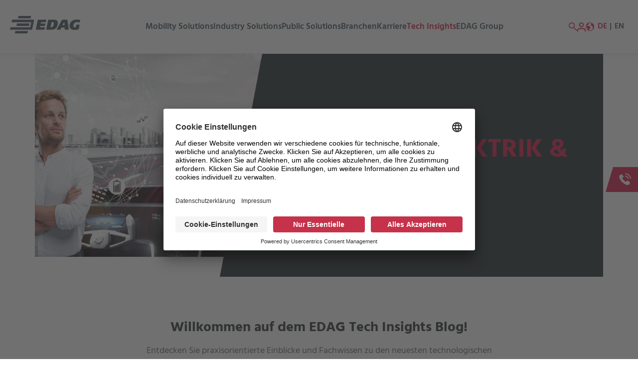

--- FILE ---
content_type: text/html; charset=UTF-8
request_url: https://insights.edag.com/de/tag/elektrik-elektronik
body_size: 15126
content:
<!doctype html><!--[if lt IE 7]> <html class="no-js lt-ie9 lt-ie8 lt-ie7" lang="de" > <![endif]--><!--[if IE 7]>    <html class="no-js lt-ie9 lt-ie8" lang="de" >        <![endif]--><!--[if IE 8]>    <html class="no-js lt-ie9" lang="de" >               <![endif]--><!--[if gt IE 8]><!--><html class="no-js" lang="de"><!--<![endif]--><head>
    <meta charset="utf-8">
    <meta http-equiv="X-UA-Compatible" content="IE=edge,chrome=1">
    <meta name="author" content="EDAG Engineering Group AG">
    <meta name="description" content="Elektrik &amp; Elektronik | Erhalten Sie wertvolle Einblicke in aktuelle Technologien und Innovationen der EDAG Group. Perfekt für alle Technik- und Engineering-Experten. ">
    <meta name="generator" content="HubSpot">
    <title>EDAG Tech Insights | Elektrik &amp; Elektronik</title>
    <link rel="shortcut icon" href="https://insights.edag.com/hubfs/favicon.ico">
    
<meta name="viewport" content="width=device-width, initial-scale=1">

    
    <meta property="og:description" content="Elektrik &amp; Elektronik | Erhalten Sie wertvolle Einblicke in aktuelle Technologien und Innovationen der EDAG Group. Perfekt für alle Technik- und Engineering-Experten. ">
    <meta property="og:title" content="EDAG Tech Insights | Elektrik &amp; Elektronik">
    <meta name="twitter:description" content="Elektrik &amp; Elektronik | Erhalten Sie wertvolle Einblicke in aktuelle Technologien und Innovationen der EDAG Group. Perfekt für alle Technik- und Engineering-Experten. ">
    <meta name="twitter:title" content="EDAG Tech Insights | Elektrik &amp; Elektronik">

    

    

    <style>
a.cta_button{-moz-box-sizing:content-box !important;-webkit-box-sizing:content-box !important;box-sizing:content-box !important;vertical-align:middle}.hs-breadcrumb-menu{list-style-type:none;margin:0px 0px 0px 0px;padding:0px 0px 0px 0px}.hs-breadcrumb-menu-item{float:left;padding:10px 0px 10px 10px}.hs-breadcrumb-menu-divider:before{content:'›';padding-left:10px}.hs-featured-image-link{border:0}.hs-featured-image{float:right;margin:0 0 20px 20px;max-width:50%}@media (max-width: 568px){.hs-featured-image{float:none;margin:0;width:100%;max-width:100%}}.hs-screen-reader-text{clip:rect(1px, 1px, 1px, 1px);height:1px;overflow:hidden;position:absolute !important;width:1px}
</style>

<link rel="stylesheet" href="https://insights.edag.com/hubfs/hub_generated/module_assets/1/185173419779/1744107681418/module_Menu_Redesign_copy.css">
<link rel="stylesheet" href="https://insights.edag.com/hubfs/hub_generated/module_assets/1/181918441826/1750866983612/module_Site_Search_Input_-_EDAG_2020.min.css">
<link rel="stylesheet" href="https://insights.edag.com/hubfs/hub_generated/module_assets/1/185176584835/1740910957992/module_EDAG_Weltweit_Section_EN-DE_-_2020_NEW.min.css">
<link rel="stylesheet" href="https://insights.edag.com/hubfs/hub_generated/module_assets/1/29861885545/1740910953347/module_Blog_Tag_Hero_Banner_EDAG_2020_EN-DE.min.css">
<link rel="stylesheet" href="https://insights.edag.com/hubfs/hub_generated/module_assets/1/29371725766/1743427642418/module_EDAG_Blog_2020_-_DE-Left_Side_Nav.min.css">
<link rel="stylesheet" href="https://insights.edag.com/hubfs/hub_generated/module_assets/1/187254284852/1747312040083/module_Blog_Contents_with_Filter.min.css">
<link rel="stylesheet" href="https://insights.edag.com/hubfs/hub_generated/module_assets/1/51875219530/1743427664827/module_EDAG_-_Forwarding.min.css">
<link rel="stylesheet" href="https://insights.edag.com/hubfs/hub_generated/module_assets/1/29374839647/1740910952045/module_Blog_Sidebar_Holder_2020.min.css">

    


    
<!--  Added by GoogleTagManager integration -->
<script>
var _hsp = window._hsp = window._hsp || [];
window.dataLayer = window.dataLayer || [];
function gtag(){dataLayer.push(arguments);}

var useGoogleConsentModeV2 = true;
var waitForUpdateMillis = 1000;



var hsLoadGtm = function loadGtm() {
    if(window._hsGtmLoadOnce) {
      return;
    }

    if (useGoogleConsentModeV2) {

      gtag('set','developer_id.dZTQ1Zm',true);

      gtag('consent', 'default', {
      'ad_storage': 'denied',
      'analytics_storage': 'denied',
      'ad_user_data': 'denied',
      'ad_personalization': 'denied',
      'wait_for_update': waitForUpdateMillis
      });

      _hsp.push(['useGoogleConsentModeV2'])
    }

    (function(w,d,s,l,i){w[l]=w[l]||[];w[l].push({'gtm.start':
    new Date().getTime(),event:'gtm.js'});var f=d.getElementsByTagName(s)[0],
    j=d.createElement(s),dl=l!='dataLayer'?'&l='+l:'';j.async=true;j.src=
    'https://www.googletagmanager.com/gtm.js?id='+i+dl;f.parentNode.insertBefore(j,f);
    })(window,document,'script','dataLayer','GTM-58T29JX');

    window._hsGtmLoadOnce = true;
};

_hsp.push(['addPrivacyConsentListener', function(consent){
  if(consent.allowed || (consent.categories && consent.categories.analytics)){
    hsLoadGtm();
  }
}]);

</script>

<!-- /Added by GoogleTagManager integration -->


<!-- Cookie Consent Manager für Heat Map Start -->
<script id="usercentrics-cmp" src="https://app.usercentrics.eu/browser-ui/latest/loader.js" data-settings-id="tN5cGajZV" async></script>
<!-- Cookie Consent Manager für Heat Map End -->

<!-- Google Tag Manager -->
<script type="text/plain" data-usercentrics="Google Tag Manager">
        (function(w,d,s,l,i){w[l]=w[l]||[];w[l].push({'gtm.start':
        new Date().getTime(),event:'gtm.js'});var f=d.getElementsByTagName(s)[0],
        j=d.createElement(s),dl=l!='dataLayer'?'&l='+l:'';j.async=true;j.src=
        'https://www.googletagmanager.com/gtm.js?id='+i+dl;f.parentNode.insertBefore(j,f);
        })(window,document,'script','dataLayer','GTM-58T29JX');
</script>
<!-- End Google Tag Manager -->
<link rel="next" href="https://insights.edag.com/de/tag/elektrik-elektronik/page/2">
<meta property="og:url" content="https://insights.edag.com/de/tag/elektrik-elektronik">
<meta property="og:type" content="blog">
<meta name="twitter:card" content="summary">
<link rel="alternate" type="application/rss+xml" href="https://insights.edag.com/de/rss.xml">
<meta name="twitter:domain" content="insights.edag.com">
<script src="//platform.linkedin.com/in.js" type="text/javascript">
    lang: de_DE
</script>

<meta http-equiv="content-language" content="de">
<link rel="alternate" hreflang="de" href="https://insights.edag.com/de/tag/elektrik-elektronik">
<link rel="alternate" hreflang="en-gb" href="https://insights.edag.com/en-gb/tag/elektrik-elektronik">
<link rel="stylesheet" href="//7052064.fs1.hubspotusercontent-na1.net/hubfs/7052064/hub_generated/template_assets/DEFAULT_ASSET/1768479846739/template_layout.min.css">


<link rel="stylesheet" href="https://insights.edag.com/hubfs/hub_generated/template_assets/1/28918003552/1755007105827/template_edag-style-apr2020.css">


    <link rel="stylesheet" href="https://use.fontawesome.com/releases/v5.13.0/css/all.css">
<link rel="stylesheet" href="https://use.fontawesome.com/releases/v5.13.0/css/v4-shims.css">
<link rel="stylesheet" href="https://cdnjs.cloudflare.com/ajax/libs/slick-carousel/1.9.0/slick.min.css">
<link rel="stylesheet" href="https://cdnjs.cloudflare.com/ajax/libs/fancybox/3.5.7/jquery.fancybox.min.css">

    <meta property="og:image" content="https://insights.edag.com/hubfs/Blog%20Images/titelbild-edag-tech-insights-socialshare.jpg">
<meta name="twitter:image" content="https://insights.edag.com/hubfs/Blog%20Images/titelbild-edag-tech-insights-socialshare.jpg">

</head>
<body class="   hs-content-id-149454390113 hs-blog-listing hs-blog-id-28444439305" style="">
<!--  Added by GoogleTagManager integration -->
<noscript><iframe src="https://www.googletagmanager.com/ns.html?id=GTM-58T29JX" height="0" width="0" style="display:none;visibility:hidden"></iframe></noscript>

<!-- /Added by GoogleTagManager integration -->

    <div class="header-container-wrapper">
    <div class="header-container container-fluid">

<div class="row-fluid-wrapper row-depth-1 row-number-1 ">
<div class="row-fluid ">
<div class="span12 widget-span widget-type-custom_widget " style="" data-widget-type="custom_widget" data-x="0" data-w="12">
<div id="hs_cos_wrapper_module_1737450709788233" class="hs_cos_wrapper hs_cos_wrapper_widget hs_cos_wrapper_type_module" style="" data-hs-cos-general-type="widget" data-hs-cos-type="module"><style>
   @font-face {
   font-family: 'Hind Semibold';
   src: url('https://insights.edag.com/hubfs/raw_assets/public/edag_apr2020_theme/Fonts/Hind-SemiBold.ttf') format('truetype');
   font-weight: 600;
   font-style: normal;
   }
   .header{
   font-family: 'Hind Semibold', sans-serif;
   }
  
  
  

</style>


  
 


  
    
  
  


<div class="header">
   <div class="inner-redesign">
      <div class="wrap-logo">
         <a class="logo" href="https://edag.com/de">
            <svg xmlns="http://www.w3.org/2000/svg" xmlns:xlink="http://www.w3.org/1999/xlink" id="Logo" width="140.588" height="34.67" viewBox="0 0 140.588 34.67">
               <defs>
                  <clippath id="clip-path">
                     <rect id="Rechteck_1404" data-name="Rechteck 1404" width="140.588" height="34.67" fill="none"></rect>
                  </clippath>
               </defs>
               <rect id="Rechteck_1176" data-name="Rechteck 1176" width="140.588" height="34.67" fill="none"></rect>
               <g id="Gruppe_1232" data-name="Gruppe 1232">
                  <g id="Gruppe_1231" data-name="Gruppe 1231">
                     <g id="Gruppe_1230" data-name="Gruppe 1230" clip-path="url(#clip-path)">
                        <path id="Pfad_240" data-name="Pfad 240" d="M150.218,15.154h11.109c5.662,0,9.231,1.906,7.545,9.937-1.6,7.474-6.389,9.83-12.051,9.83H146.028ZM154.661,30h1.88c2.758,0,3.76-1.821,4.443-5.118.73-3.384.428-5.14-2.284-5.14h-1.88Z" transform="translate(-73.604 -7.638)" fill="#455561"></path>
                        <path id="Pfad_241" data-name="Pfad 241" d="M199.1,15.155h10.428l2.843,19.767h-7.95l-.384-4.283h-6.389l-2.116,4.283h-7.543Zm.6,10.729h4.381l-.769-6.489h-.065Z" transform="translate(-94.755 -7.639)" fill="#455561"></path>
                        <path id="Pfad_242" data-name="Pfad 242" d="M258.535,33.823h0a29.6,29.6,0,0,1-8.4,1.092c-6.56,0-11.066-3.469-9.571-10.515,1.387-6.639,7.585-9.937,13.908-9.937a26.648,26.648,0,0,1,7.224.728l-1.134,5.333a9.874,9.874,0,0,0-4.956-1.135c-3.76,0-6.645,1.885-7.414,5.482-.578,2.72.02,5.1,3.056,5.1a5.245,5.245,0,0,0,1.644-.171L254,24.529h6.5Z" transform="translate(-121.109 -7.29)" fill="#455561"></path>
                        <path id="Pfad_243" data-name="Pfad 243" d="M27.057,30.136H52.127L51.12,34.891H26.049Z" transform="translate(-13.13 -15.19)" fill="#455561"></path>
                        <path id="Pfad_244" data-name="Pfad 244" d="M33.449,0H58.52l-1,4.73H32.445Z" transform="translate(-16.353)" fill="#455561"></path>
                        <path id="Pfad_245" data-name="Pfad 245" d="M20.663,60.276H45.735l-1.012,4.776H19.651Z" transform="translate(-9.905 -30.381)" fill="#455561"></path>
                        <path id="Pfad_246" data-name="Pfad 246" d="M4.189,15.153,3.177,19.929l39.452-.021L40.455,30.166H1.007L0,34.919H44.253l4.189-19.767Z" transform="translate(0 -7.638)" fill="#455561"></path>
                        <path id="Pfad_247" data-name="Pfad 247" d="M108.168,15.155h17.093l-1,4.754h-9.7l-.6,2.805h9.274l-1.005,4.754h-9.274l-.575,2.677h9.892l-1.006,4.776H103.978Z" transform="translate(-52.409 -7.639)" fill="#455561"></path>
                     </g>
                  </g>
               </g>
            </svg>
         </a>
      </div>
      <ul class="menu-section">

          

<li class=" menu-item-has-children  ">
  <a href="https://www.edag.com/de/mobility-solutions">
    Mobility Solutions
  </a>

  
  
  
  
    <div class="menu-subs menu-mega menu-column-4">
      
    </div>
  
</li>
          

<li class=" ">
  <a href="https://www.edag.com/de/industry-solutions">
    Industry Solutions
  </a>

  
  
  
  
</li>
          

<li class=" ">
  <a href="https://www.edag.com/de/public-solutions">
    Public Solutions
  </a>

  
  
  
  
</li>
          

<li class=" ">
  <a href="https://www.edag.com/de/branchen">
    Branchen
  </a>

  
  
  
  
</li>
          

<li class=" ">
  <a href="https://www.edag.com/de/karriere/">
    Karriere
  </a>

  
  
  
  
</li>
          

<li class=" menu-item-has-children active ">
  <a href="https://insights.edag.com/de/">
    Tech Insights
  </a>

  
    <ul class="dropdown-menu">
      
        <li><a href="https://insights.edag.com/de?filter=mobility-solutions">Mobility Solutions</a></li>
        <li><a href="https://insights.edag.com/de?filter=industry-solutions">Industry Solutions</a></li>
        <li><a href="https://insights.edag.com/de?filter=public-solutions">Public Solutions</a></li>
      <li class="red"><a href="https://insights.edag.com/de?filter=events">Online Events</a></li>
      
    </ul>
  
  
  
  
</li>
          

<li class=" ">
  <a href="https://www.edag.com/de/edag-group/">
    EDAG Group
  </a>

  
  
  
  
</li>
         
      </ul>
      <div class="menu-actions">
         <ul class="header-menu-actions">
            <li id="header-search-action icon-search" class="header-search-action">
               <svg class="template-search" xmlns="http://www.w3.org/2000/svg" id="search" width="21.082" height="21.082" viewBox="0 0 21.082 21.082">
                  <g id="Gruppe_770" data-name="Gruppe 770">
                     <g id="Ellipse_15" data-name="Ellipse 15" fill="none" stroke="#d71946" stroke-width="2">
                        <circle cx="7.5" cy="7.5" r="7.5" stroke="none"></circle>
                        <circle cx="7.5" cy="7.5" r="6.5" fill="none"></circle>
                     </g>
                     <line id="Linie_51" data-name="Linie 51" x2="8.394" y2="8.394" transform="translate(11.981 11.981)" fill="none" stroke="#d71946" stroke-width="2"></line>
                  </g>
                  <rect id="Rechteck_1223" data-name="Rechteck 1223" width="20" height="20" fill="none"></rect>
               </svg>
            </li>
            <li id="header-account-action">
              <a href="https://www.edag.com/de/kontaktanfrage">
               <svg class="template-user" xmlns="http://www.w3.org/2000/svg" width="16.848" height="17.704" viewBox="0 0 16.848 17.704">
                  <g id="Icon_feather-user" data-name="Icon feather-user" transform="translate(-5 -3.5)">
                     <path id="Pfad_249" data-name="Pfad 249" d="M20.848,28.068V26.212A3.712,3.712,0,0,0,17.136,22.5H9.712A3.712,3.712,0,0,0,6,26.212v1.856" transform="translate(0 -6.864)" fill="none" stroke="#d71946" stroke-linejoin="round" stroke-width="2"></path>
                     <path id="Pfad_250" data-name="Pfad 250" d="M19.424,8.212A3.712,3.712,0,1,1,15.712,4.5a3.712,3.712,0,0,1,3.712,3.712Z" transform="translate(-2.288)" fill="none" stroke="#d71946" stroke-linejoin="round" stroke-width="2"></path>
                  </g>
               </svg>
              </a>
            </li>
            <li class="header-glob-action">
               <svg class="template-glob icon-language" xmlns="http://www.w3.org/2000/svg" width="18.054" height="18.054" viewBox="0 0 18.054 18.054">
                  <path id="Icon_metro-earth" data-name="Icon metro-earth" d="M11.6,1.928a9.027,9.027,0,1,0,9.027,9.027A9.027,9.027,0,0,0,11.6,1.928Zm0,16.926a7.872,7.872,0,0,1-3.125-.643l4.111-4.624a.564.564,0,0,0,.142-.375V11.519a.564.564,0,0,0-.564-.564c-1.992,0-4.094-2.071-4.115-2.092a.564.564,0,0,0-.4-.165H5.392a.564.564,0,0,0-.564.564v3.385a.564.564,0,0,0,.312.5l1.945.972v3.313A7.9,7.9,0,0,1,4.46,7.57H6.52a.564.564,0,0,0,.4-.165L9.176,5.148a.564.564,0,0,0,.165-.4V3.384a7.921,7.921,0,0,1,5.717.469c-.073.062-.144.126-.212.195a3.386,3.386,0,0,0,2.391,5.779q.084,0,.168,0a13.249,13.249,0,0,1-.148,6.565.563.563,0,0,0-.015.092A7.874,7.874,0,0,1,11.6,18.854Z" transform="translate(-2.571 -1.928)" fill="#d71946"></path>
               </svg>
            </li>
         </ul>
         <div class="lang-title" style="" data-widget-type="custom_widget" data-x="10" data-w="2">
            <div id="hs_cos_wrapper_module_38747049" class="hs_cos_wrapper hs_cos_wrapper_widget hs_cos_wrapper_type_module widget-type-rich_text" style="" data-hs-cos-general-type="widget" data-hs-cos-type="module">
               <span id="hs_cos_wrapper_module_38747049_" class="hs_cos_wrapper hs_cos_wrapper_widget hs_cos_wrapper_type_rich_text" style="" data-hs-cos-general-type="widget" data-hs-cos-type="rich_text">
                  <ul class="menu-lang">
    <li class="current first"><a href="/de/">DE</a></li>
    <li class="last"><a href="/en/?hsLang=de">EN</a></li>
</ul>
               </span>
            </div>
         </div>
      </div>
   </div>
   <ul role="menu" class="active-branch mobile-menu" style="overflow: hidden; display: none;">
       
      <li class="hs-menu-item hs-menu-depth-1" role="none"><a href="https://www.edag.com/de/leistungen" role="menuitem">Mobility Solutions  </a></li>
       
      <li class="hs-menu-item hs-menu-depth-1" role="none"><a href="https://www.edag.com/de/leistungen" role="menuitem">Industry Solutions  </a></li>
       
      <li class="hs-menu-item hs-menu-depth-1" role="none"><a href="https://www.edag.com/de/leistungen" role="menuitem">Public Solutions  </a></li>
       
      <li class="hs-menu-item hs-menu-depth-1" role="none"><a href="https://www.edag.com/de/leistungen" role="menuitem">Branchen  </a></li>
       
      <li class="hs-menu-item hs-menu-depth-1" role="none"><a href="https://www.edag.com/de/leistungen" role="menuitem">Karriere  </a></li>
       
      <li class="hs-menu-item hs-menu-depth-1" role="none"><a href="https://www.edag.com/de/leistungen" role="menuitem">Tech Insights  </a></li>
       
      <li class="hs-menu-item hs-menu-depth-1" role="none"><a href="https://www.edag.com/de/leistungen" role="menuitem">EDAG Group  </a></li>
      
   </ul>
</div>
                    

<script>
  // Sets a browser language dependin label text for instant search results heading
  
    var edagSearchResultsLabel = "Results for";
  
</script></div>

</div><!--end widget-span -->
</div><!--end row-->
</div><!--end row-wrapper -->

<div class="row-fluid-wrapper row-depth-1 row-number-2 ">
<div class="row-fluid ">
<div class="span12 widget-span widget-type-custom_widget search-wrap" style="" data-widget-type="custom_widget" data-x="0" data-w="12">
<div id="hs_cos_wrapper_module_1737452798970478" class="hs_cos_wrapper hs_cos_wrapper_widget hs_cos_wrapper_type_module" style="" data-hs-cos-general-type="widget" data-hs-cos-type="module">

<script>
  // Sets a browser language dependin label text for instant search results heading
  
    var edagSearchResultsLabel = "Results for";
  
</script>

<div class="ovlay-search"></div>
<div class="hs-search-field"> 
    <div class="hs-search-field__bar"> 
      <form action="/hs-search-results">
        
        
        <input type="text" class="hs-search-field__input" name="term" autocomplete="off" aria-label="Search" placeholder="Search">
       
        <button class="cta searchbox-submit" type="submit">FIND</button>

<input type="hidden" name="excludedType" value="LISTING_PAGE">
        
          <input type="hidden" name="type" value="SITE_PAGE">
        
        
        
          <input type="hidden" name="type" value="BLOG_POST">
  
        
        

        
      </form>
    </div>
    <ul class="hs-search-field__suggestions"></ul>
</div></div>

</div><!--end widget-span -->
</div><!--end row-->
</div><!--end row-wrapper -->

<div class="row-fluid-wrapper row-depth-1 row-number-3 ">
<div class="row-fluid ">
<div class="span12 widget-span widget-type-custom_widget " style="" data-widget-type="custom_widget" data-x="0" data-w="12">
<div id="hs_cos_wrapper_module_1737456338041104" class="hs_cos_wrapper hs_cos_wrapper_widget hs_cos_wrapper_type_module" style="" data-hs-cos-general-type="widget" data-hs-cos-type="module">




<div class="lity-section">
  <div class="lity-overlay"></div>
  <div class="lity-container">
    
    <div class="lity-content">
      <div class="worldwide-wrap">
        <h2></h2>

        <div class="flag-tab-wrap">
          <svg class="template-close" xmlns="http://www.w3.org/2000/svg" width="19.414" height="19.414" viewBox="0 0 19.414 19.414">
  <g id="close" transform="translate(0.707 0.707)">
    <rect id="Rechteck_1221" data-name="Rechteck 1221" width="18" height="18" transform="translate(0)" fill="none"></rect>
    <line id="Linie_48" data-name="Linie 48" x2="18" y2="18" transform="translate(0)" fill="none" stroke="#d71946" stroke-width="2"></line>
    <line id="Linie_49" data-name="Linie 49" x1="18" y2="17.999" fill="none" stroke="#d71946" stroke-width="2"></line>
  </g>
</svg>
          <div class="tab-container"></div>
          
          <div class="tabs">
            <div class="tabs-title">Weiterführende Informationen zu unseren internationalen Standorten: </div>
            <div class="tab-content">
              
              <div class="flag-column">
                <div class="f-col-wrap">
                  <div class="flag-img">
                    
                    <img src="https://insights.edag.com/hubfs/Webdesign/Flags/br.svg" alt="br">
                    
                  </div>
          
                  <div class="f-country-name"> Brasilien  </div>
                  <div class="link-wrap"><a href="https://br.edag.com/pt/" target="_blank" rel="noopener"></a></div>
                </div>
              </div>
              
              <div class="flag-column">
                <div class="f-col-wrap">
                  <div class="flag-img">
                    
                    <img src="https://insights.edag.com/hubfs/Webdesign/Flags/cn.svg" alt="cn">
                    
                  </div>
          
                  <div class="f-country-name"> China  </div>
                  <div class="link-wrap"><a href="https://edag.cn/zh/" target="_blank" rel="noopener"></a></div>
                </div>
              </div>
              
              <div class="flag-column">
                <div class="f-col-wrap">
                  <div class="flag-img">
                    
                    <img src="https://insights.edag.com/hubfs/Webdesign/Flags/gb.svg" alt="gb">
                    
                  </div>
          
                  <div class="f-country-name"> Großbritannien  </div>
                  <div class="link-wrap"><a href="https://uk.edag.com/en/" target="_blank" rel="noopener"></a></div>
                </div>
              </div>
              
              <div class="flag-column">
                <div class="f-col-wrap">
                  <div class="flag-img">
                    
                    <img src="https://insights.edag.com/hubfs/in.svg" alt="in">
                    
                  </div>
          
                  <div class="f-country-name"> Indien  </div>
                  <div class="link-wrap"><a href="https://in.edag.com/en/" target="_blank" rel="noopener"></a></div>
                </div>
              </div>
              
              <div class="flag-column">
                <div class="f-col-wrap">
                  <div class="flag-img">
                    
                    <img src="https://insights.edag.com/hubfs/Webdesign/Flags/it.svg" alt="it">
                    
                  </div>
          
                  <div class="f-country-name"> Italien  </div>
                  <div class="link-wrap"><a href="https://it.edag.com/it/" target="_blank" rel="noopener"></a></div>
                </div>
              </div>
              
              <div class="flag-column">
                <div class="f-col-wrap">
                  <div class="flag-img">
                    
                    <img src="https://insights.edag.com/hubfs/Webdesign/Flags/jp.svg" alt="jp">
                    
                  </div>
          
                  <div class="f-country-name"> Japan  </div>
                  <div class="link-wrap"><a href="https://jp.edag.com/ja/" target="_blank" rel="noopener"></a></div>
                </div>
              </div>
              
              <div class="flag-column">
                <div class="f-col-wrap">
                  <div class="flag-img">
                    
                    <img src="https://insights.edag.com/hubfs/Webdesign/Flags/my.svg" alt="my">
                    
                  </div>
          
                  <div class="f-country-name"> Malaysia  </div>
                  <div class="link-wrap"><a href="https://my.edag.com/ms/" target="_blank" rel="noopener"></a></div>
                </div>
              </div>
              
              <div class="flag-column">
                <div class="f-col-wrap">
                  <div class="flag-img">
                    
                    <img src="https://insights.edag.com/hubfs/Webdesign/Flags/mx.svg" alt="mx">
                    
                  </div>
          
                  <div class="f-country-name"> Mexiko  </div>
                  <div class="link-wrap"><a href="https://mx.edag.com/es/" target="_blank" rel="noopener"></a></div>
                </div>
              </div>
              
              <div class="flag-column">
                <div class="f-col-wrap">
                  <div class="flag-img">
                    
                    <img src="https://insights.edag.com/hubfs/Webdesign/Flags/nl.svg" alt="nl">
                    
                  </div>
          
                  <div class="f-country-name"> Niederlande  </div>
                  <div class="link-wrap"><a href="https://nl.edag.com/nl/" target="_blank" rel="noopener"></a></div>
                </div>
              </div>
              
              <div class="flag-column">
                <div class="f-col-wrap">
                  <div class="flag-img">
                    
                    <img src="https://insights.edag.com/hubfs/at.svg" alt="at">
                    
                  </div>
          
                  <div class="f-country-name"> Österreich  </div>
                  <div class="link-wrap"><a href="https://at.edag.com/" target="_blank" rel="noopener"></a></div>
                </div>
              </div>
              
              <div class="flag-column">
                <div class="f-col-wrap">
                  <div class="flag-img">
                    
                    <img src="https://insights.edag.com/hubfs/Webdesign/Flags/pl.svg" alt="pl">
                    
                  </div>
          
                  <div class="f-country-name"> Polen  </div>
                  <div class="link-wrap"><a href="https://pl.edag.com/pl/" target="_blank" rel="noopener"></a></div>
                </div>
              </div>
              
              <div class="flag-column">
                <div class="f-col-wrap">
                  <div class="flag-img">
                    
                    <img src="https://insights.edag.com/hubfs/Webdesign/Flags/se.svg" alt="se">
                    
                  </div>
          
                  <div class="f-country-name"> Schweden  </div>
                  <div class="link-wrap"><a href="https://se.edag.com/sv/" target="_blank" rel="noopener"></a></div>
                </div>
              </div>
              
              <div class="flag-column">
                <div class="f-col-wrap">
                  <div class="flag-img">
                    
                    <img src="https://insights.edag.com/hubfs/Webdesign/Flags/ch.svg" alt="ch">
                    
                  </div>
          
                  <div class="f-country-name"> Schweiz  </div>
                  <div class="link-wrap"><a href="https://ch.edag.com/de/" target="_blank" rel="noopener"></a></div>
                </div>
              </div>
              
              <div class="flag-column">
                <div class="f-col-wrap">
                  <div class="flag-img">
                    
                    <img src="https://insights.edag.com/hubfs/Webdesign/Flags/es.svg" alt="es">
                    
                  </div>
          
                  <div class="f-country-name"> Spanien  </div>
                  <div class="link-wrap"><a href="https://es.edag.com/es/" target="_blank" rel="noopener"></a></div>
                </div>
              </div>
              
              <div class="flag-column">
                <div class="f-col-wrap">
                  <div class="flag-img">
                    
                    <img src="https://insights.edag.com/hubfs/Webdesign/Flags/cz.svg" alt="cz">
                    
                  </div>
          
                  <div class="f-country-name"> Tschechien  </div>
                  <div class="link-wrap"><a href="https://cz.edag.com/cs/" target="_blank" rel="noopener"></a></div>
                </div>
              </div>
              
              <div class="flag-column">
                <div class="f-col-wrap">
                  <div class="flag-img">
                    
                    <img src="https://insights.edag.com/hubfs/tr.svg" alt="tr">
                    
                  </div>
          
                  <div class="f-country-name"> Türkei  </div>
                  <div class="link-wrap"><a href="https://tr.edag.com/tr/" target="_blank" rel="noopener"></a></div>
                </div>
              </div>
              
              <div class="flag-column">
                <div class="f-col-wrap">
                  <div class="flag-img">
                    
                    <img src="https://insights.edag.com/hubfs/Webdesign/Flags/hu.svg" alt="hu">
                    
                  </div>
          
                  <div class="f-country-name"> Ungarn  </div>
                  <div class="link-wrap"><a href="https://hu.edag.com/hu/" target="_blank" rel="noopener"></a></div>
                </div>
              </div>
              
              <div class="flag-column">
                <div class="f-col-wrap">
                  <div class="flag-img">
                    
                    <img src="https://insights.edag.com/hubfs/Webdesign/Flags/us.svg" alt="us">
                    
                  </div>
          
                  <div class="f-country-name"> USA  </div>
                  <div class="link-wrap"><a href="https://us.edag.com/en/" target="_blank" rel="noopener"></a></div>
                </div>
              </div>
              
            </div>
          </div>
          
        </div>




      </div>
    </div>
    
  </div>
</div></div>

</div><!--end widget-span -->
</div><!--end row-->
</div><!--end row-wrapper -->

    </div><!--end header -->
</div><!--end header wrapper -->

<div class="body-container-wrapper">
    <div class="body-container container-fluid">

<div class="row-fluid-wrapper row-depth-1 row-number-1 ">
<div class="row-fluid ">

</div><!--end row-->
</div><!--end row-wrapper -->

<div class="row-fluid-wrapper row-depth-1 row-number-2 ">
<div class="row-fluid ">

</div><!--end row-->
</div><!--end row-wrapper -->

<div class="row-fluid-wrapper row-depth-1 row-number-3 ">
<div class="row-fluid ">

</div><!--end row-->
</div><!--end row-wrapper -->

<div class="row-fluid-wrapper row-depth-1 row-number-4 ">
<div class="row-fluid ">



<div class="span12 widget-span widget-type-custom_widget " style="" data-widget-type="custom_widget" data-x="0" data-w="12">
<div id="hs_cos_wrapper_module_15906656263911048" class="hs_cos_wrapper hs_cos_wrapper_widget hs_cos_wrapper_type_module" style="" data-hs-cos-general-type="widget" data-hs-cos-type="module">








<div class="module-container">
        <div class="left-section">
            <img src="https://insights.edag.com/hubfs/Blog%20Images/titelbild-cluster-electrics-electronics-socialshare.jpg" alt="Automotive Image">
        </div>
        <div class="right-section">
            <div class="right-content">
                <h1>zum Thema <span>Elektrik &amp; Elektronik</span></h1>
             
            </div>
        </div>
    </div></div>

</div><!--end widget-span -->



</div><!--end row-->
</div><!--end row-wrapper -->

<div class="row-fluid-wrapper row-depth-1 row-number-5 ">
<div class="row-fluid ">

</div><!--end row-->
</div><!--end row-wrapper -->

<div class="row-fluid-wrapper row-depth-1 row-number-6 ">
<div class="row-fluid ">
<div class="span12 widget-span widget-type-custom_widget none" style="" data-widget-type="custom_widget" data-x="0" data-w="12">
<div id="hs_cos_wrapper_module_1589434936548112" class="hs_cos_wrapper hs_cos_wrapper_widget hs_cos_wrapper_type_module" style="" data-hs-cos-general-type="widget" data-hs-cos-type="module"><div class="tag-nav-section">
  <h4>tech insights</h4>
  <div class="nav-columnw-wrapper">
  
  <div class="tag-nav-column">
    <div class="tag-col-wrap dskdn">
      <a href="https://insights.edag.com/de"></a>
      <div class="tag-icon">
        
      </div>
      <div class="tag-name">ALLE ARTIKEL</div>
    </div>
  </div>
  
  <div class="tag-nav-column">
    <div class="tag-col-wrap ">
      <a href="https://insights.edag.com/de/topic/fahrzeugentwicklung"></a>
      <div class="tag-icon">
        
        <img src="https://insights.edag.com/hubfs/Webdesign/Icons/ICON_AutoSeite.png" alt="ICON_AutoSeite">
        
      </div>
      <div class="tag-name">FAHRZEUGENTWICKLUNG</div>
    </div>
  </div>
  
  <div class="tag-nav-column">
    <div class="tag-col-wrap ">
      <a href="https://insights.edag.com/de/topic/elektrik-elektronik"></a>
      <div class="tag-icon">
        
        <img src="https://insights.edag.com/hubfs/Webdesign/Icons/ICON_VehicleElectricsElectronics.png" alt="ICON_VehicleElectricsElectronics">
        
      </div>
      <div class="tag-name">ELEKTRIK &amp; ELEKTRONIK</div>
    </div>
  </div>
  
  <div class="tag-nav-column">
    <div class="tag-col-wrap ">
      <a href="https://insights.edag.com/de/tag/produktionsl%C3%B6sungen"></a>
      <div class="tag-icon">
        
        <img src="https://insights.edag.com/hubfs/Webdesign/Icons/ICON_SmartFactory.png" alt="ICON_SmartFactory">
        
      </div>
      <div class="tag-name">PRODUKTIONSLÖSUNGEN</div>
    </div>
  </div>
  
  <div class="tag-nav-column">
    <div class="tag-col-wrap ">
      <a href="https://insights.edag.com/de/topic/software-digitalisierung"></a>
      <div class="tag-icon">
        
        <img src="https://insights.edag.com/hubfs/Webdesign/Icons/ICON_SoftwareEngineering.png" alt="ICON_SoftwareEngineering">
        
      </div>
      <div class="tag-name">SOFTWARE &amp; DIGITALISIERUNG</div>
    </div>
  </div>
  
  <div class="tag-nav-column">
    <div class="tag-col-wrap ">
      <a href="https://insights.edag.com/de/events"></a>
      <div class="tag-icon">
        
        <img src="https://insights.edag.com/hubfs/EDAG-2020/Icon%20Sidebar/ICON_calendar_inv.png" alt="Weißes Kalender-Icon mit roten Elementen">
        
      </div>
      <div class="tag-name">ONLINE EVENTS</div>
    </div>
  </div>
  
  </div>
</div></div>

</div><!--end widget-span -->
</div><!--end row-->
</div><!--end row-wrapper -->

<div class="row-fluid-wrapper row-depth-1 row-number-7 ">
<div class="row-fluid ">
<div class="span12 widget-span widget-type-cell page-center" style="" data-widget-type="cell" data-x="0" data-w="12">

<div class="row-fluid-wrapper row-depth-1 row-number-8 ">
<div class="row-fluid ">


<div class="span12 widget-span widget-type-custom_widget " style="" data-widget-type="custom_widget" data-x="0" data-w="12">
<div id="hs_cos_wrapper_module_1743057923144314" class="hs_cos_wrapper hs_cos_wrapper_widget hs_cos_wrapper_type_module" style="" data-hs-cos-general-type="widget" data-hs-cos-type="module">




 
  
  
  
  
 






<div class="blog-wrapper" data-portal-id="7514800" data-table-id="111369349">
<div class="blog-intro">
   <h2>Willkommen auf dem EDAG Tech Insights Blog!</h2><p>Entdecken Sie praxisorientierte Einblicke und Fachwissen zu den neuesten technologischen Entwicklungen in den Bereichen Mobility, Industry und Public.</p>

</div>
  <div id="header-search-action" class="icon-search blog-filter-search mobile-only header-search-action-filter">
    <svg class="template-search" xmlns="http://www.w3.org/2000/svg" id="search" width="21.082" height="21.082" viewBox="0 0 21.082 21.082">
      <g id="Gruppe_770" data-name="Gruppe 770">
        <g id="Ellipse_15" data-name="Ellipse 15" fill="none" stroke="#d71946" stroke-width="2">
          <circle cx="7.5" cy="7.5" r="7.5" stroke="none"></circle>
          <circle cx="7.5" cy="7.5" r="6.5" fill="none"></circle>
        </g>
        <line id="Linie_51" data-name="Linie 51" x2="8.394" y2="8.394" transform="translate(11.981 11.981)" fill="none" stroke="#d71946" stroke-width="2"></line>
      </g>
      <rect id="Rechteck_1223" data-name="Rechteck 1223" width="20" height="20" fill="none"></rect>
    </svg>
  </div>
<div class="blog-filter-container">
  <div class="filter-section">
    <button class="blog-filter-label accordion-toggle">
    Lösungen:
    <svg class="mobile-chevron" viewBox="0 0 24 24" fill="none" stroke="currentColor" stroke-width="2">
      <path d="M6 9l6 6 6-6" />
    </svg>
  </button>
    <div class="filter-container accordion-content">
      <div class="blog-filter blog-filter_mobility mobility-solutions" data-filter-tag="mobility-solutions">
        Mobility
      </div>
      <div class="blog-filter blog-filter_industry industry-solutions" data-filter-tag="industry-solutions"> 
        Industry
      </div>
      <div class="blog-filter blog-filter_public public-solutions" data-filter-tag="public-solutions">
        Public
      </div>
      <div class="blog-filter blog-filter_events events" data-filter-tag="events">
        Online Events
      </div>
      <div id="header-search-action" class="icon-search blog-filter-search">
    <svg class="template-search" xmlns="http://www.w3.org/2000/svg" id="search" width="21.082" height="21.082" viewBox="0 0 21.082 21.082">
      <g id="Gruppe_770" data-name="Gruppe 770">
        <g id="Ellipse_15" data-name="Ellipse 15" fill="none" stroke="#d71946" stroke-width="2">
          <circle cx="7.5" cy="7.5" r="7.5" stroke="none"></circle>
          <circle cx="7.5" cy="7.5" r="6.5" fill="none"></circle>
        </g>
        <line id="Linie_51" data-name="Linie 51" x2="8.394" y2="8.394" transform="translate(11.981 11.981)" fill="none" stroke="#d71946" stroke-width="2"></line>
      </g>
      <rect id="Rechteck_1223" data-name="Rechteck 1223" width="20" height="20" fill="none"></rect>
    </svg>
  </div>
    </div>
  </div>
  
  <div class="filter-section">
   <button class="blog-filter-label accordion-toggle">
    Branchen:
    <svg class="mobile-chevron" viewBox="0 0 24 24" fill="none" stroke="currentColor" stroke-width="2">
      <path d="M6 9l6 6 6-6" />
    </svg>
  </button>
    <div class="filter-container accordion-content">
      <div class="blog-filter blog-filter_automotive automotive automotive-&amp;-bikes" data-filter-tag="automotive-&amp;-bikes">
        Automotive &amp; Bikes
      </div>
      <div class="blog-filter blog-filter_commercial commercial commercial-&amp;-offroad-vehicles" data-filter-tag="commercial-&amp;-offroad-vehicles">
        Commercial &amp; Offroad Vehicles
      </div>
      <div class="blog-filter blog-filter_defence defence" data-filter-tag="defence">
        Defence
      </div>
      <div class="blog-filter blog-filter_medical medical medical-&amp;-pharma" data-filter-tag="medical-&amp;-pharma">
        Medical &amp; Pharma
      </div>
      <div class="blog-filter blog-filter_energy energy" data-filter-tag="energy">
        Energy
      </div>
      <div class="blog-filter blog-filter_industrial industrial" data-filter-tag="industrial">
        Industrial
      </div>
    </div>
  </div>
</div>

  
<div class="blog-outer-container">
  <div class="blog-items-container">
       
    
      <div class="post-item mobility-solutions automotive-&amp;-bikes user-experience-&amp;-user-functions " data-tags="Mobility Solutions,Automotive &amp; Bikes,User Experience &amp; User Functions">
  <div class="item-col-wrap">
    <div class="post-body clearfix">
      
      <div class="hs-featured-image-wrapper" style="background-image:url(https://insights.edag.com/hubfs/Blog%20Headerbilder/headerbild-avas.webp);">
        
      </div>
      
    </div>
    <div class="list-content-wrap">
      <div class="list-content">
      
       




  
  
    
  

  
  

  
  




  
    <a class="topic-link" href="#">Mobility Solutions</a>
  


        
        <h3><a href="https://insights.edag.com/de/edags-avas-systeme-wenn-leise-fahrzeuge-sicher-gehoert-werden">EDAGs AVAS-Systeme: Wenn leise Fahrzeuge sicher gehört werden</a></h3>
     
      </div>
    </div>
    <div class="listing-post-data f100">
      <div class="post-data-hover1 f100">
        Entdecken Sie mit EDAG, wie AVAS-Sounddesign Sicherheit, Emotion und Markenidentität verbindet – und leise Fahrzeuge hörbar erlebbar macht.<br>
        
        <a href="https://insights.edag.com/de/edags-avas-systeme-wenn-leise-fahrzeuge-sicher-gehoert-werden"><br>&gt;&gt; Mehr Lesen</a>
            
        
      </div>
      <a class="full-link" href="https://insights.edag.com/de/edags-avas-systeme-wenn-leise-fahrzeuge-sicher-gehoert-werden"></a>
    </div>
  </div>
</div>

    
      <div class="post-item public-solutions digital-health pharma-&amp;-medical " data-tags="Public Solutions,Digital Health,Pharma &amp; Medical">
  <div class="item-col-wrap">
    <div class="post-body clearfix">
      
      <div class="hs-featured-image-wrapper" style="background-image:url(https://insights.edag.com/hubfs/Blog%20Headerbilder/headerbild-medical-electronic-development.webp);">
        
      </div>
      
    </div>
    <div class="list-content-wrap">
      <div class="list-content">
      
       




  
  
    
  

  
  

  
  




  
    <a class="topic-link" href="#">Public Solutions</a>
  


        
        <h3><a href="https://insights.edag.com/de/elektronik-entwicklung-fuer-sichere-medizin-wearables-cybersecurity-medizintechnik">Elektronik-Entwicklung für sichere Medizin-Wearables</a></h3>
     
      </div>
    </div>
    <div class="listing-post-data f100">
      <div class="post-data-hover1 f100">
        Lesen Sie hier, wie Elektronik-Entwicklung die Basis für sichere, vernetzte und zulassungsfähige MedTech-Wearables schafft.<br>
        
        <a href="https://insights.edag.com/de/elektronik-entwicklung-fuer-sichere-medizin-wearables-cybersecurity-medizintechnik"><br>&gt;&gt; Mehr Lesen</a>
            
        
      </div>
      <a class="full-link" href="https://insights.edag.com/de/elektronik-entwicklung-fuer-sichere-medizin-wearables-cybersecurity-medizintechnik"></a>
    </div>
  </div>
</div>

    
      <div class="post-item mobility-solutions autonomous-mobility automotive-&amp;-bikes " data-tags="Mobility Solutions,Autonomous Mobility,Automotive &amp; Bikes">
  <div class="item-col-wrap">
    <div class="post-body clearfix">
      
      <div class="hs-featured-image-wrapper" style="background-image:url(https://insights.edag.com/hubfs/Blog%20Headerbilder/headerbild-holon-gemeinsam-zur-serienreife.webp);">
        
      </div>
      
    </div>
    <div class="list-content-wrap">
      <div class="list-content">
      
       




  
  
    
  

  
  

  
  




  
    <a class="topic-link" href="#">Mobility Solutions</a>
  


        
        <h3><a href="https://insights.edag.com/de/gemeinsam-zur-serienreife-so-unterstuetzt-edag-holon-bei-der-umsetzung-autonome-mobilitaet-digitale-zwillinge">Gemeinsam zur Serienreife: Wie EDAG HOLON bei der Umsetzung unterstützte</a></h3>
     
      </div>
    </div>
    <div class="listing-post-data f100">
      <div class="post-data-hover1 f100">
        Lesen Sie hier, wie EDAG und HOLON gemeinsam den autonom fahrenden, elektrischen Kleinbus effizient zur Serienreife brachten.<br>
        
        <a href="https://insights.edag.com/de/gemeinsam-zur-serienreife-so-unterstuetzt-edag-holon-bei-der-umsetzung-autonome-mobilitaet-digitale-zwillinge"><br>&gt;&gt; Mehr Lesen</a>
            
        
      </div>
      <a class="full-link" href="https://insights.edag.com/de/gemeinsam-zur-serienreife-so-unterstuetzt-edag-holon-bei-der-umsetzung-autonome-mobilitaet-digitale-zwillinge"></a>
    </div>
  </div>
</div>

    
      <div class="post-item mobility-solutions autonomous-mobility automotive-&amp;-bikes " data-tags="Mobility Solutions,Autonomous Mobility,Automotive &amp; Bikes">
  <div class="item-col-wrap">
    <div class="post-body clearfix">
      
      <div class="hs-featured-image-wrapper" style="background-image:url(https://insights.edag.com/hubfs/Blog%20Headerbilder/headerbild-holon-projekt-prototypenbau.webp);">
        
      </div>
      
    </div>
    <div class="list-content-wrap">
      <div class="list-content">
      
       




  
  
    
  

  
  

  
  




  
    <a class="topic-link" href="#">Mobility Solutions</a>
  


        
        <h3><a href="https://insights.edag.com/de/projekt-prototypenbau-innovation-trifft-auf-umsetzung">Projekt Prototypenbau –&nbsp;Innovation trifft auf Umsetzung</a></h3>
     
      </div>
    </div>
    <div class="listing-post-data f100">
      <div class="post-data-hover1 f100">
        Entdecken Sie, wie HOLON urban und EDAG gemeinsam Prototypenbau, Serienfertigung und innovative Fahrzeugentwicklung verbinden.<br>
        
        <a href="https://insights.edag.com/de/projekt-prototypenbau-innovation-trifft-auf-umsetzung"><br>&gt;&gt; Mehr Lesen</a>
            
        
      </div>
      <a class="full-link" href="https://insights.edag.com/de/projekt-prototypenbau-innovation-trifft-auf-umsetzung"></a>
    </div>
  </div>
</div>

    
      <div class="post-item mobility-solutions autonomous-mobility automotive-&amp;-bikes commercial-&amp;-offroad-vehicles " data-tags="Mobility Solutions,Autonomous Mobility,Automotive &amp; Bikes, Commercial &amp; Offroad Vehicles">
  <div class="item-col-wrap">
    <div class="post-body clearfix">
      
      <div class="hs-featured-image-wrapper" style="background-image:url(https://insights.edag.com/hubfs/Blog%20Headerbilder/headerbild-holon-function-follows-form.webp);">
        
      </div>
      
    </div>
    <div class="list-content-wrap">
      <div class="list-content">
      
       




  
  
    
  

  
  

  
  

  
  




  
    <a class="topic-link" href="#">Mobility Solutions</a>
  


        
        <h3><a href="https://insights.edag.com/de/function-follows-form-ein-innovativer-weg-im-nutzfahrzeugbau-autonome-mobilitaet-prototypenbau">„Function Follows Form“ – ein innovativer Weg im Nutzfahrzeugbau</a></h3>
     
      </div>
    </div>
    <div class="listing-post-data f100">
      <div class="post-data-hover1 f100">
        Lesen Sie hier, wie HOLON und EDAG ein visionäres Fahrzeugdesign zu einem serienreifen, effizienten Mobilitätskonzept weiterentwickeln.<br>
        
        <a href="https://insights.edag.com/de/function-follows-form-ein-innovativer-weg-im-nutzfahrzeugbau-autonome-mobilitaet-prototypenbau"><br>&gt;&gt; Mehr Lesen</a>
            
        
      </div>
      <a class="full-link" href="https://insights.edag.com/de/function-follows-form-ein-innovativer-weg-im-nutzfahrzeugbau-autonome-mobilitaet-prototypenbau"></a>
    </div>
  </div>
</div>

    
      <div class="post-item public-solutions medical-&amp;-pharma digital-health " data-tags="Public Solutions,Medical &amp; Pharma,Digital Health">
  <div class="item-col-wrap">
    <div class="post-body clearfix">
      
      <div class="hs-featured-image-wrapper" style="background-image:url(https://insights.edag.com/hubfs/Blog%20Headerbilder/headerbild-medical-connected-devices.webp);">
        
      </div>
      
    </div>
    <div class="list-content-wrap">
      <div class="list-content">
      
       




  
  
    
  

  
  

  
  




  
    <a class="topic-link" href="#">Public Solutions</a>
  


        
        <h3><a href="https://insights.edag.com/de/mit-wohldosierten-innovationen-in-die-zukunft-der-medizintechnik">Mit wohldosierten Innovationen in die Zukunft der Medizintechnik</a></h3>
     
      </div>
    </div>
    <div class="listing-post-data f100">
      <div class="post-data-hover1 f100">
        Entdecken Sie mit EDAG, wie vernetzte Medizingeräte, sichere OTA-Updates und Cybersecurity die Patientenversorgung modernisieren.<br>
        
        <a href="https://insights.edag.com/de/mit-wohldosierten-innovationen-in-die-zukunft-der-medizintechnik"><br>&gt;&gt; Mehr Lesen</a>
            
        
      </div>
      <a class="full-link" href="https://insights.edag.com/de/mit-wohldosierten-innovationen-in-die-zukunft-der-medizintechnik"></a>
    </div>
  </div>
</div>

    
      <div class="post-item industry-solutions smart-factory industrial " data-tags="Industry Solutions,Smart Factory,Industrial">
  <div class="item-col-wrap">
    <div class="post-body clearfix">
      
      <div class="hs-featured-image-wrapper" style="background-image:url(https://insights.edag.com/hubfs/Blog%20Headerbilder/headerbild-leistungselektronik.webp);">
        
      </div>
      
    </div>
    <div class="list-content-wrap">
      <div class="list-content">
      
       




  
  
    
  

  
  

  
  




  
    <a class="topic-link" href="#">Industry Solutions</a>
  


        
        <h3><a href="https://insights.edag.com/de/leistungselektronik-im-wandel-edag-setzt-massstaebe-mit-ki-automatisierung-elektromobilitaet-digitalisierung">Wie KI und Automatisierung die Leistungselektronik-Entwicklung beschleunigen</a></h3>
     
      </div>
    </div>
    <div class="listing-post-data f100">
      <div class="post-data-hover1 f100">
        Lesen Sie hier, wie EDAG mit KI und Automatisierung die Entwicklung von Leistungselektronik revolutioniert – schneller, effizienter, smarter.<br>
        
        <a href="https://insights.edag.com/de/leistungselektronik-im-wandel-edag-setzt-massstaebe-mit-ki-automatisierung-elektromobilitaet-digitalisierung"><br>&gt;&gt; Mehr Lesen</a>
            
        
      </div>
      <a class="full-link" href="https://insights.edag.com/de/leistungselektronik-im-wandel-edag-setzt-massstaebe-mit-ki-automatisierung-elektromobilitaet-digitalisierung"></a>
    </div>
  </div>
</div>

    
      <div class="post-item industry-solutions smart-factory industrial " data-tags="Industry Solutions,Smart Factory,Industrial">
  <div class="item-col-wrap">
    <div class="post-body clearfix">
      
      <div class="hs-featured-image-wrapper" style="background-image:url(https://insights.edag.com/hubfs/Blog%20Headerbilder/headerbild-fabrikkonfigurator.webp);">
        
      </div>
      
    </div>
    <div class="list-content-wrap">
      <div class="list-content">
      
       




  
  
    
  

  
  

  
  




  
    <a class="topic-link" href="#">Industry Solutions</a>
  


        
        <h3><a href="https://insights.edag.com/de/smart-factory-planen-von-der-vision-zum-belastbaren-layout-in-minuten-fabrikkonfigurator-industrial-metaverse-fabrikplanung">Smart Factory planen: Von der Vision zum belastbaren Layout in Minuten</a></h3>
     
      </div>
    </div>
    <div class="listing-post-data f100">
      <div class="post-data-hover1 f100">
        Lesen Sie hier, wie der Smart-Factory-Konfigurator mit KI und Simulation belastbare Layoutkonzepte liefert und Planungsrisiken minimiert.<br>
        
        <a href="https://insights.edag.com/de/smart-factory-planen-von-der-vision-zum-belastbaren-layout-in-minuten-fabrikkonfigurator-industrial-metaverse-fabrikplanung"><br>&gt;&gt; Mehr Lesen</a>
            
        
      </div>
      <a class="full-link" href="https://insights.edag.com/de/smart-factory-planen-von-der-vision-zum-belastbaren-layout-in-minuten-fabrikkonfigurator-industrial-metaverse-fabrikplanung"></a>
    </div>
  </div>
</div>

    
      <div class="post-item public-solutions digital-health medical-&amp;-pharma " data-tags="Public Solutions,Digital Health,Medical &amp; Pharma">
  <div class="item-col-wrap">
    <div class="post-body clearfix">
      
      <div class="hs-featured-image-wrapper" style="background-image:url(https://insights.edag.com/hubfs/Blog%20Headerbilder/headerbild-medical-testing.webp);">
        
      </div>
      
    </div>
    <div class="list-content-wrap">
      <div class="list-content">
      
       




  
  
    
  

  
  

  
  




  
    <a class="topic-link" href="#">Public Solutions</a>
  


        
        <h3><a href="https://insights.edag.com/de/medizinprodukte-auf-herz-und-nieren-getestet-aus-einer-hand-medizintechnik-akkreditierte-testverfahren">Medizinprodukte auf Herz und Nieren getestet aus einer Hand</a></h3>
     
      </div>
    </div>
    <div class="listing-post-data f100">
      <div class="post-data-hover1 f100">
        Lesen Sie hier, wie EDAG mit ganzheitlichem 360°-Testing die Sicherheit, Qualität und Zulassung von Medizingeräten nachhaltig stärkt.<br>
        
        <a href="https://insights.edag.com/de/medizinprodukte-auf-herz-und-nieren-getestet-aus-einer-hand-medizintechnik-akkreditierte-testverfahren"><br>&gt;&gt; Mehr Lesen</a>
            
        
      </div>
      <a class="full-link" href="https://insights.edag.com/de/medizinprodukte-auf-herz-und-nieren-getestet-aus-einer-hand-medizintechnik-akkreditierte-testverfahren"></a>
    </div>
  </div>
</div>

    
      <div class="post-item public-solutions digital-health medical-&amp;-pharma " data-tags="Public Solutions,Digital Health, Medical &amp; Pharma">
  <div class="item-col-wrap">
    <div class="post-body clearfix">
      
      <div class="hs-featured-image-wrapper" style="background-image:url(https://insights.edag.com/hubfs/Blog%20Headerbilder/headerbild-embedded-software-systems.webp);">
        
      </div>
      
    </div>
    <div class="list-content-wrap">
      <div class="list-content">
      
       




  
  
    
  

  
  

  
  




  
    <a class="topic-link" href="#">Public Solutions</a>
  


        
        <h3><a href="https://insights.edag.com/de/smartes-ekg-hilft-leben-retten-digitale-gesundheit-embedded-software">Smartes EKG hilft Leben retten</a></h3>
     
      </div>
    </div>
    <div class="listing-post-data f100">
      <div class="post-data-hover1 f100">
        Entdecken Sie mit EDAG, wie smarte EKG-Systeme durch Digitalisierung Leben retten und die Gesundheitsversorgung nachhaltig verbessern können.<br>
        
        <a href="https://insights.edag.com/de/smartes-ekg-hilft-leben-retten-digitale-gesundheit-embedded-software"><br>&gt;&gt; Mehr Lesen</a>
            
        
      </div>
      <a class="full-link" href="https://insights.edag.com/de/smartes-ekg-hilft-leben-retten-digitale-gesundheit-embedded-software"></a>
    </div>
  </div>
</div>

    
    
    
  </div>
  <div class="show-more-button">
      <button class="showmorebtn">
          Mehr anzeigen
      </button>
    </div>
</div>
</div>


<script>
  


document.addEventListener('DOMContentLoaded', function() {
  const blogWrapper = document.querySelector('.blog-wrapper');
  if (!blogWrapper) return;
  
  const portalId = blogWrapper.dataset.portalId;
  const tableId = blogWrapper.dataset.tableId;
  const showMoreButton = document.querySelector('.show-more-button button');
  const itemsContainer = document.querySelector('.blog-items-container');
  
  let isLoading = false;
  let allPosts = [];
  let currentFilters = [];
  let displayedCount = 10; // controls pagination
   const urlParams = new URLSearchParams(window.location.search);
  const initialFilters = urlParams.getAll('filter');
  initialFilters.forEach(filterTag => {
    const button = document.querySelector(`.blog-filter[data-filter-tag="${filterTag}"]`);
    if (button) button.classList.add('active');
  });
  currentFilters = getActiveFilters();
  
    window.addEventListener('popstate', function() {
    const newParams = new URLSearchParams(window.location.search);
    const newFilters = newParams.getAll('filter');
    
    document.querySelectorAll('.blog-filter').forEach(btn => btn.classList.remove('active'));
    newFilters.forEach(filterTag => {
      const button = document.querySelector(`.blog-filter[data-filter-tag="${filterTag}"]`);
      if (button) button.classList.add('active');
    });
    
    currentFilters = getActiveFilters();
    displayedCount = 10;
    const filteredPosts = filterPostsByTags(allPosts, currentFilters);
    renderPaginatedPosts(filteredPosts);
  });
  
  // Function to load all posts (adjust limit if needed)
  async function loadAllPosts() {
    if (isLoading) return;
    isLoading = true;
    showMoreButton.textContent = 'Loading...';
    
    try {
      const queryParams = new URLSearchParams({
        portalId,
        limit: 200,  // Increase if you expect more than 100 rows
        offset: 0,
      });
      const response = await fetch(`https://api.hubapi.com/cms/v3/hubdb/tables/${tableId}/rows?${queryParams}`);
      if (!response.ok) throw new Error('Network error');
      const data = await response.json();
      allPosts = data.results;
      return allPosts;
    } catch (error) {
      console.error('Fetch error:', error);
      return [];
    } finally {
      isLoading = false;
      showMoreButton.textContent = 'Mehr anzeigen';
    }
  }
  
  // Client-side filter: returns posts that include all active filters in their tags
  function filterPostsByTags(posts, activeFilters) {
    if (!activeFilters.length) return posts;
    return posts.filter(row => {
      const tags = row.values.tags 
        ? row.values.tags.split(',').map(tag => tag.trim().toLowerCase().replace(/ /g, '-')) 
        : [];
      return activeFilters.some(filter => tags.includes(filter));
    });
  }
  
  // Renders posts according to the current pagination count
  function renderPaginatedPosts(posts) {
    itemsContainer.innerHTML = '';
    const postsToShow = posts.slice(0, displayedCount);
    postsToShow.forEach(row => {
      itemsContainer.insertAdjacentHTML('beforeend', createItemHtml(row));
    });
    // Hide "Show More" if all posts are already displayed
    showMoreButton.style.display = displayedCount >= posts.length ? 'none' : 'block';
  }
  
  // Returns an array of active filter tags from the DOM
  function getActiveFilters() {
    return Array.from(document.querySelectorAll('.blog-filter.active'))
      .map(btn => btn.dataset.filterTag);
  }
  
  document.querySelectorAll('.blog-filter').forEach(button => {
    button.addEventListener('click', async function() {
      this.classList.toggle('active');
      currentFilters = getActiveFilters();
      displayedCount = 10;
      
      // Update URL parameters
      const url = new URL(window.location);
      url.searchParams.delete('filter');
      currentFilters.forEach(filter => url.searchParams.append('filter', filter));
      window.history.pushState({}, '', url);

      if (allPosts.length === 0) await loadAllPosts();
      const filteredPosts = filterPostsByTags(allPosts, currentFilters);
      renderPaginatedPosts(filteredPosts);
    });
  });

  
  // "Show More" button click event: load 10 more items from the filtered list
  if (showMoreButton) {
    showMoreButton.addEventListener('click', function() {
      displayedCount += 10;
      const filteredPosts = filterPostsByTags(allPosts, currentFilters);
      renderPaginatedPosts(filteredPosts);
    });
  }
  
  // Initial load: fetch all posts and render the first 10
  loadAllPosts().then(() => {
    const filteredPosts = filterPostsByTags(allPosts, currentFilters);
    renderPaginatedPosts(filteredPosts);
  });
  const isEnglish = window.location.href.indexOf('/en') !== -1;
const readMoreText = isEnglish ? 'Read More' : 'Mehr Lesen';
  // Function to create HTML for each post item
  function createItemHtml(row) {
    
    
    const tags = row.values.tags 
      ? row.values.tags.split(',').map(tag => tag.trim().toLowerCase().replace(/ /g, '-'))
      : [];
    const tagClasses = tags.join(' ');
    let rawDate = row.values.display_date;
let displayDate = '';
if (rawDate) {
  const eventDate = new Date(parseInt(rawDate, 10));
  const today = new Date();
  today.setHours(0, 0, 0, 0);

  if (eventDate < today) {
    displayDate = 'On Demand';
  } else {
    displayDate = eventDate.toLocaleDateString();
  }
}
    let eventDateBlock = '';
  if (tags.includes('events')) {

    eventDateBlock = `<div class="event-date-display">${displayDate}</div>`;
  }
    const tagsHtml = row.values.tags
      ? row.values.tags.split(',')
          .map(tag => tag.trim())
          .map(tag => {
            const normalized = tag.toLowerCase().replace(/ /g, '-');
            return { original: tag, normalized };
          })
          .filter(({ normalized }) => ['mobility-solutions','industry-solutions','public-solutions', 'events'].includes(normalized))
          .map(({ original }) => `<a class="topic-link" href="#">${original}</a>`)
          .join(', ')
      : '';
    
      let eventTriangleHtml = '';
  if (tags.includes('events')) {
    eventTriangleHtml = '<div class="event-triangle"><span>Events</span></div>';
  }
    
    const imageUrl = row.values.image?.url || '';
    const imageStyle = imageUrl ? `style="background-image:url(${imageUrl});"` : '';
    const imageHtml = imageUrl ? `<div class="hs-featured-image-wrapper" ${imageStyle}></div>` : '';
    
    return `
      <div class="post-item ${tagClasses}" data-tags="${row.values.tags || ''}">
        ${eventTriangleHtml} 
        <div class="item-col-wrap">
          <div class="post-body clearfix">
            ${imageHtml}
          </div>
          <div class="list-content-wrap">
            <div class="list-content">
               ${eventDateBlock} <br>
              ${tagsHtml}
              <h3><a href="${row.values.url}">${row.values.post_title || ''}</a></h3>
            </div>
          </div>
          <div class="listing-post-data f100">
            <div class="post-data-hover f100">
              ${row.values.description || ''}<br>
              <a href="${row.values.url}"><br>>> ${readMoreText}</a>
            </div>
            <a class="full-link" href="${row.values.url}"></a>
          </div>
        </div>
      </div>
    `;
  }
});
  
// Separate initialization for accordion functionality
document.addEventListener('DOMContentLoaded', function() {
  document.querySelectorAll('.accordion-toggle').forEach(toggle => {
    toggle.addEventListener('click', function() {
      this.classList.toggle('active');
      const content = this.nextElementSibling;
      content.style.display = content.style.display === 'block' ? 'none' : 'block';
    });
  });
});
</script></div>

</div><!--end widget-span -->


</div><!--end row-->
</div><!--end row-wrapper -->

<div class="row-fluid-wrapper row-depth-1 row-number-9 ">
<div class="row-fluid ">

</div><!--end row-->
</div><!--end row-wrapper -->

</div><!--end widget-span -->
</div><!--end row-->
</div><!--end row-wrapper -->

<div class="row-fluid-wrapper row-depth-1 row-number-10 ">
<div class="row-fluid ">
<div class="span12 widget-span widget-type-custom_widget " style="" data-widget-type="custom_widget" data-x="0" data-w="12">
<div id="hs_cos_wrapper_module_162764889491549" class="hs_cos_wrapper hs_cos_wrapper_widget hs_cos_wrapper_type_module" style="" data-hs-cos-general-type="widget" data-hs-cos-type="module"></div>

</div><!--end widget-span -->
</div><!--end row-->
</div><!--end row-wrapper -->

<div class="row-fluid-wrapper row-depth-1 row-number-11 ">
<div class="row-fluid ">
<div class="span12 widget-span widget-type-cell blog-wrap-section" style="" data-widget-type="cell" data-x="0" data-w="12">

<div class="row-fluid-wrapper row-depth-1 row-number-12 ">
<div class="row-fluid ">
<div class="span8 widget-span widget-type-custom_widget blog-post-wrap" style="" data-widget-type="custom_widget" data-x="0" data-w="8">
<div id="hs_cos_wrapper_module_151388194052436" class="hs_cos_wrapper hs_cos_wrapper_widget hs_cos_wrapper_type_module widget-type-blog_content" style="" data-hs-cos-general-type="widget" data-hs-cos-type="module">
   <div class="blog-section">
<div class="blog-listing-wrapper cell-wrapper">
<div class="page-center">
</div>
</div>
</div>
</div>

</div><!--end widget-span -->
<div class="span4 widget-span widget-type-custom_widget " style="display:none;" data-widget-type="custom_widget" data-x="8" data-w="4">
<div id="hs_cos_wrapper_module_15887672122322149" class="hs_cos_wrapper hs_cos_wrapper_widget hs_cos_wrapper_type_module" style="" data-hs-cos-general-type="widget" data-hs-cos-type="module"><div>
  
</div></div>

</div><!--end widget-span -->
</div><!--end row-->
</div><!--end row-wrapper -->

<div class="row-fluid-wrapper row-depth-1 row-number-13 ">
<div class="row-fluid ">

</div><!--end row-->
</div><!--end row-wrapper -->

<div class="row-fluid-wrapper row-depth-1 row-number-14 ">
<div class="row-fluid ">

</div><!--end row-->
</div><!--end row-wrapper -->

<div class="row-fluid-wrapper row-depth-1 row-number-15 ">
<div class="row-fluid ">

</div><!--end row-->
</div><!--end row-wrapper -->

</div><!--end widget-span -->
</div><!--end row-->
</div><!--end row-wrapper -->

<div class="row-fluid-wrapper row-depth-1 row-number-16 ">
<div class="row-fluid ">

</div><!--end row-->
</div><!--end row-wrapper -->

<div class="row-fluid-wrapper row-depth-1 row-number-18 ">
<div class="row-fluid ">

</div><!--end row-->
</div><!--end row-wrapper -->

<div class="row-fluid-wrapper row-depth-1 row-number-19 ">
<div class="row-fluid ">
<div class="span12 widget-span widget-type-custom_widget " style="" data-widget-type="custom_widget" data-x="0" data-w="12">
<div id="hs_cos_wrapper_module_158946179886181" class="hs_cos_wrapper hs_cos_wrapper_widget hs_cos_wrapper_type_module" style="" data-hs-cos-general-type="widget" data-hs-cos-type="module"><div class="holder-section">
  <div class="holer-wrap">
    <div class="right-btn-wrap">
      <div class="side-btn">
        <a href="javascript:void(0)" class="bnt-i contact-bar">
          <i class="open-sidebar icon-contact"></i>
          <i class="open-sidebar icon-close"></i>
        </a>
    
      </div>
    </div>

    <div class="holder-content">
      <div class="holder-img">
        
        <img src="https://insights.edag.com/hubfs/Webdesign/Blog/csm_edag_logo_f8a5cf9c8c.jpg" alt="EDAG Logo">
        
      </div>
      <div class="holder-data">
        <h4>EDAG</h4>
        <div class="address-text">Kreuzberger Ring 40, 65205 Wiesbaden</div>
        <a href="mailto:info@edag.com" class="email">info@edag.com</a>
        <a href="tel:+49%20661%206000-0" class="phone">p +49 661 6000-0</a>
        
          
            <a href="fax:+49%20661%206000-223" class="fax">f +49 661 6000-223</a>
          
        
      </div>
    </div>

  </div>
</div></div>

</div><!--end widget-span -->
</div><!--end row-->
</div><!--end row-wrapper -->

<div class="row-fluid-wrapper row-depth-1 row-number-20 ">
<div class="row-fluid ">
<div class="span12 widget-span widget-type-cell footer-border-spacing" style="" data-widget-type="cell" data-x="0" data-w="12">

</div><!--end widget-span -->
</div><!--end row-->
</div><!--end row-wrapper -->

    </div><!--end body -->
</div><!--end body wrapper -->

<div class="footer-container-wrapper">
    <div class="footer-container container-fluid">

<div class="row-fluid-wrapper row-depth-1 row-number-1 ">
<div class="row-fluid ">



  
<div class="span12 widget-span widget-type-global_group " style="" data-widget-type="global_group" data-x="0" data-w="12">
<div class="" data-global-widget-path="generated_global_groups/29371436728.html"><div class="row-fluid-wrapper row-depth-1 row-number-1 ">
<div class="row-fluid ">
<div class="span12 widget-span widget-type-cell footer-section" style="" data-widget-type="cell" data-x="0" data-w="12">

<div class="row-fluid-wrapper row-depth-1 row-number-2 ">
<div class="row-fluid ">
<div class="span12 widget-span widget-type-cell page-center" style="" data-widget-type="cell" data-x="0" data-w="12">

<div class="row-fluid-wrapper row-depth-1 row-number-3 ">
<div class="row-fluid ">
<div class="span12 widget-span widget-type-cell footer-top-wrap" style="" data-widget-type="cell" data-x="0" data-w="12">

<div class="row-fluid-wrapper row-depth-1 row-number-4 ">
<div class="row-fluid ">
<div class="span12 widget-span widget-type-custom_widget footer-logo" style="" data-widget-type="custom_widget" data-x="0" data-w="12">
<div id="hs_cos_wrapper_module_1588761763699382" class="hs_cos_wrapper hs_cos_wrapper_widget hs_cos_wrapper_type_module widget-type-linked_image" style="" data-hs-cos-general-type="widget" data-hs-cos-type="module">
    






  



<span id="hs_cos_wrapper_module_1588761763699382_" class="hs_cos_wrapper hs_cos_wrapper_widget hs_cos_wrapper_type_linked_image" style="" data-hs-cos-general-type="widget" data-hs-cos-type="linked_image"><a href="https://www.co2neutralwebsite.de/crt/dispcust/c/5536/l/4" target="_blank" id="hs-link-module_1588761763699382_" rel="noopener" style="border-width:0px;border:0px;"><img src="https://insights.edag.com/hubfs/EDAG-2020/Images/Ikone_CO2_neutrale_Webseite_Deutsch.png" class="hs-image-widget " style="max-width: 100%; height: auto;" alt="Ikone_CO2_neutrale_Webseite_Deutsch" title="Ikone_CO2_neutrale_Webseite_Deutsch"></a></span></div>

</div><!--end widget-span -->
</div><!--end row-->
</div><!--end row-wrapper -->

<div class="row-fluid-wrapper row-depth-1 row-number-5 ">
<div class="row-fluid ">
<div class="span12 widget-span widget-type-custom_widget footer-social-icon" style="" data-widget-type="custom_widget" data-x="0" data-w="12">
<div id="hs_cos_wrapper_module_1588762257050450" class="hs_cos_wrapper hs_cos_wrapper_widget hs_cos_wrapper_type_module" style="" data-hs-cos-general-type="widget" data-hs-cos-type="module"><ul>
  <li><a href="https://www.youtube.com/user/EDAGTV" target="_blank"><i class="fa-brands fa-youtube" aria-hidden="true"></i></a></li>
  <li><a href="https://twitter.com/EDAGGroup" target="_blank"><i class="fa-brands fa-twitter-square"></i></a></li>
  <li><a href="https://www.xing.com/companies/edaggroup" target="_blank"><i class="fa-brands fa-xing-square"></i></a></li>
  <li><a href="https://www.linkedin.com/company/edaggroup" target="_blank"><i class="fa-brands fa-linkedin"></i></a></li>
  <li><a href="https://www.instagram.com/EDAGGroup/" target="_blank"><i class="fa-brands fa-instagram"></i></a></li>
  <li><a href="https://www.facebook.com/edaggroup" target="_blank"><i class="fa-brands fa-facebook-square"></i></a></li>
</ul></div>

</div><!--end widget-span -->
</div><!--end row-->
</div><!--end row-wrapper -->

<div class="row-fluid-wrapper row-depth-1 row-number-6 ">
<div class="row-fluid ">
<div class="span12 widget-span widget-type-cell footer-nav-wrapper" style="" data-widget-type="cell" data-x="0" data-w="12">

<div class="row-fluid-wrapper row-depth-2 row-number-1 ">
<div class="row-fluid ">
<div class="span4 widget-span widget-type-custom_widget footer-nav-column" style="" data-widget-type="custom_widget" data-x="0" data-w="4">
<div id="hs_cos_wrapper_module_1588762272411452" class="hs_cos_wrapper hs_cos_wrapper_widget hs_cos_wrapper_type_module widget-type-simple_menu" style="" data-hs-cos-general-type="widget" data-hs-cos-type="module"><span id="hs_cos_wrapper_module_1588762272411452_" class="hs_cos_wrapper hs_cos_wrapper_widget hs_cos_wrapper_type_simple_menu" style="" data-hs-cos-general-type="widget" data-hs-cos-type="simple_menu"><div id="hs_menu_wrapper_module_1588762272411452_" class="hs-menu-wrapper active-branch flyouts hs-menu-flow-vertical" role="navigation" data-sitemap-name="" data-menu-id="" aria-label="Navigation Menu">
 <ul role="menu">
  <li class="hs-menu-item hs-menu-depth-1 hs-item-has-children" role="none"><a href="https://www.edag.com/de/" aria-haspopup="true" aria-expanded="false" role="menuitem" target="_blank" rel="noopener">Über EDAG Group</a>
   <ul role="menu" class="hs-menu-children-wrapper">
    <li class="hs-menu-item hs-menu-depth-2" role="none"><a href="https://www.edag.com/de/edag-group/das-unternehmen" role="menuitem" target="_blank" rel="noopener">Das Unternehmen EDAG</a></li>
    <li class="hs-menu-item hs-menu-depth-2" role="none"><a href="https://www.edag.com/de/edag-group/investor-relations" role="menuitem" target="_blank" rel="noopener">Inves­tor Rela­ti­ons</a></li>
    <li class="hs-menu-item hs-menu-depth-2" role="none"><a href="https://www.edag.com/de/edag-group/newsroom" role="menuitem" target="_blank" rel="noopener">Newsroom</a></li>
    <li class="hs-menu-item hs-menu-depth-2" role="none"><a href="https://www.edag.com/de/kontaktanfrage" role="menuitem" target="_self">Kontakt</a></li>
    <li class="hs-menu-item hs-menu-depth-2" role="none"><a href="https://www.edag.com/de/lieferantenbewerbung" role="menuitem" target="_blank" rel="noopener">Lieferantenbewerbung</a></li>
   </ul></li>
 </ul>
</div></span></div>

</div><!--end widget-span -->
<div class="span4 widget-span widget-type-custom_widget footer-nav-column" style="" data-widget-type="custom_widget" data-x="4" data-w="4">
<div id="hs_cos_wrapper_module_1588762360701555" class="hs_cos_wrapper hs_cos_wrapper_widget hs_cos_wrapper_type_module widget-type-simple_menu" style="" data-hs-cos-general-type="widget" data-hs-cos-type="module"><span id="hs_cos_wrapper_module_1588762360701555_" class="hs_cos_wrapper hs_cos_wrapper_widget hs_cos_wrapper_type_simple_menu" style="" data-hs-cos-general-type="widget" data-hs-cos-type="simple_menu"><div id="hs_menu_wrapper_module_1588762360701555_" class="hs-menu-wrapper active-branch flyouts hs-menu-flow-vertical" role="navigation" data-sitemap-name="" data-menu-id="" aria-label="Navigation Menu">
 <ul role="menu">
  <li class="hs-menu-item hs-menu-depth-1 hs-item-has-children" role="none"><a href="https://www.edag.com/de/edag-group/das-unternehmen" aria-haspopup="true" aria-expanded="false" role="menuitem" target="_blank" rel="noopener">Unsere Solutions</a>
   <ul role="menu" class="hs-menu-children-wrapper">
    <li class="hs-menu-item hs-menu-depth-2" role="none"><a href="https://www.edag.com/de/mobility-solutions" role="menuitem" target="_blank" rel="noopener">Mobility Solutions</a></li>
    <li class="hs-menu-item hs-menu-depth-2" role="none"><a href="https://www.edag.com/de/industry-solutions" role="menuitem" target="_blank" rel="noopener">Industry Solutions</a></li>
    <li class="hs-menu-item hs-menu-depth-2" role="none"><a href="https://www.edag.com/de/public-solutions" role="menuitem" target="_blank" rel="noopener">Public Solutions</a></li>
   </ul></li>
 </ul>
</div></span></div>

</div><!--end widget-span -->
<div class="span4 widget-span widget-type-custom_widget footer-nav-column" style="" data-widget-type="custom_widget" data-x="8" data-w="4">
<div id="hs_cos_wrapper_module_1588762410612653" class="hs_cos_wrapper hs_cos_wrapper_widget hs_cos_wrapper_type_module widget-type-simple_menu" style="" data-hs-cos-general-type="widget" data-hs-cos-type="module"><span id="hs_cos_wrapper_module_1588762410612653_" class="hs_cos_wrapper hs_cos_wrapper_widget hs_cos_wrapper_type_simple_menu" style="" data-hs-cos-general-type="widget" data-hs-cos-type="simple_menu"><div id="hs_menu_wrapper_module_1588762410612653_" class="hs-menu-wrapper active-branch flyouts hs-menu-flow-vertical" role="navigation" data-sitemap-name="" data-menu-id="" aria-label="Navigation Menu">
 <ul role="menu">
  <li class="hs-menu-item hs-menu-depth-1 hs-item-has-children" role="none"><a href="https://www.edag.com/de/rechtliches/impressum" aria-haspopup="true" aria-expanded="false" role="menuitem" target="_blank" rel="noopener">Rechtliches</a>
   <ul role="menu" class="hs-menu-children-wrapper">
    <li class="hs-menu-item hs-menu-depth-2" role="none"><a href="https://www.edag.com/de/rechtliches/impressum" role="menuitem" target="_blank" rel="noopener">Impressum</a></li>
    <li class="hs-menu-item hs-menu-depth-2" role="none"><a href="https://deeper-insights.edag.com/de/datenschutzerklaerung" role="menuitem" target="_blank" rel="noopener">Datenschutz Webseite</a></li>
    <li class="hs-menu-item hs-menu-depth-2" role="none"><a href="https://deeper-insights.edag.com/de/datenschutzerklaerung-kunden-und-geschaeftspartner" role="menuitem" target="_blank" rel="noopener">Datenschutz Kunden und Geschäftspartner</a></li>
    <li class="hs-menu-item hs-menu-depth-2" role="none"><a href="https://www.edag.com/de/rechtliches/nutzungsbedingungen" role="menuitem" target="_blank" rel="noopener">Nutzungsbedingungen</a></li>
    <li class="hs-menu-item hs-menu-depth-2" role="none"><a href="https://www.edag.com/de/rechtliches/agb" role="menuitem" target="_blank" rel="noopener">AGB</a></li>
   </ul></li>
 </ul>
</div></span></div>

</div><!--end widget-span -->
</div><!--end row-->
</div><!--end row-wrapper -->

</div><!--end widget-span -->
</div><!--end row-->
</div><!--end row-wrapper -->

</div><!--end widget-span -->
</div><!--end row-->
</div><!--end row-wrapper -->

<div class="row-fluid-wrapper row-depth-1 row-number-1 ">
<div class="row-fluid ">
<div class="span12 widget-span widget-type-cell copyright-content-wrap" style="" data-widget-type="cell" data-x="0" data-w="12">

<div class="row-fluid-wrapper row-depth-1 row-number-2 ">
<div class="row-fluid ">
<div class="span12 widget-span widget-type-custom_widget copyright-content" style="" data-widget-type="custom_widget" data-x="0" data-w="12">
<div id="hs_cos_wrapper_module_15887632299401134" class="hs_cos_wrapper hs_cos_wrapper_widget hs_cos_wrapper_type_module widget-type-rich_text" style="" data-hs-cos-general-type="widget" data-hs-cos-type="module"><span id="hs_cos_wrapper_module_15887632299401134_" class="hs_cos_wrapper hs_cos_wrapper_widget hs_cos_wrapper_type_rich_text" style="" data-hs-cos-general-type="widget" data-hs-cos-type="rich_text"><p>© <span id="currentYear"></span> EDAG Group</p>
<script>
   document.getElementById("currentYear").textContent = new Date().getFullYear();
</script></span></div>

</div><!--end widget-span -->
</div><!--end row-->
</div><!--end row-wrapper -->

</div><!--end widget-span -->
</div><!--end row-->
</div><!--end row-wrapper -->

</div><!--end widget-span -->
</div><!--end row-->
</div><!--end row-wrapper -->

</div><!--end widget-span -->
</div><!--end row-->
</div><!--end row-wrapper -->
</div>
</div><!--end widget-span -->



</div><!--end row-->
</div><!--end row-wrapper -->

<div class="row-fluid-wrapper row-depth-1 row-number-2 ">
<div class="row-fluid ">


</div><!--end row-->
</div><!--end row-wrapper -->

    </div><!--end footer -->
</div><!--end footer wrapper -->

    <script src="/hs/hsstatic/jquery-libs/static-1.1/jquery/jquery-1.7.1.js"></script>
<script>hsjQuery = window['jQuery'];</script>
<!-- HubSpot performance collection script -->
<script defer src="/hs/hsstatic/content-cwv-embed/static-1.1293/embed.js"></script>
<script src="https://insights.edag.com/hubfs/hub_generated/template_assets/1/28918026124/1747297362872/template_edag-main-apr2020.min.js"></script>
<script>
var hsVars = hsVars || {}; hsVars['language'] = 'de';
</script>

<script src="/hs/hsstatic/cos-i18n/static-1.53/bundles/project.js"></script>
<script src="https://insights.edag.com/hubfs/hub_generated/module_assets/1/185173419779/1744107681418/module_Menu_Redesign_copy.min.js"></script>
<script src="https://insights.edag.com/hubfs/hub_generated/module_assets/1/181918441826/1750866983612/module_Site_Search_Input_-_EDAG_2020.min.js"></script>
<script src="https://insights.edag.com/hubfs/hub_generated/module_assets/1/187254284852/1747312040083/module_Blog_Contents_with_Filter.min.js"></script>


<!-- Start of HubSpot Analytics Code -->
<script type="text/javascript">
var _hsq = _hsq || [];
_hsq.push(["setContentType", "listing-page"]);
_hsq.push(["setCanonicalUrl", "https:\/\/insights.edag.com\/de\/tag\/elektrik-elektronik"]);
_hsq.push(["setPageId", "149454390113"]);
_hsq.push(["setContentMetadata", {
    "contentPageId": 149454390113,
    "legacyPageId": "149454390113",
    "contentFolderId": null,
    "contentGroupId": 28444439305,
    "abTestId": null,
    "languageVariantId": 149454390113,
    "languageCode": "de",
    
    
}]);
</script>

<script type="text/javascript" id="hs-script-loader" async defer src="/hs/scriptloader/7514800.js?businessUnitId=0"></script>
<!-- End of HubSpot Analytics Code -->


<script type="text/javascript">
var hsVars = {
    render_id: "09c7851d-93f6-4d49-956c-997e820e0d58",
    ticks: 1768480631089,
    page_id: 149454390113,
    
    content_group_id: 28444439305,
    portal_id: 7514800,
    app_hs_base_url: "https://app-eu1.hubspot.com",
    cp_hs_base_url: "https://cp-eu1.hubspot.com",
    language: "de",
    analytics_page_type: "listing-page",
    scp_content_type: "",
    
    analytics_page_id: "149454390113",
    category_id: 7,
    folder_id: 0,
    is_hubspot_user: false
}
</script>


<script defer src="/hs/hsstatic/HubspotToolsMenu/static-1.432/js/index.js"></script>

<script type="text/javascript" src="https://insights.edag.com/hubfs/hub_generated/template_assets/1/29713125528/1743259051790/template_shariff_min.min.js"></script>

<div id="fb-root"></div>
  <script>(function(d, s, id) {
  var js, fjs = d.getElementsByTagName(s)[0];
  if (d.getElementById(id)) return;
  js = d.createElement(s); js.id = id;
  js.src = "//connect.facebook.net/de_DE/sdk.js#xfbml=1&version=v3.0";
  fjs.parentNode.insertBefore(js, fjs);
 }(document, 'script', 'facebook-jssdk'));</script> <script>!function(d,s,id){var js,fjs=d.getElementsByTagName(s)[0];if(!d.getElementById(id)){js=d.createElement(s);js.id=id;js.src="https://platform.twitter.com/widgets.js";fjs.parentNode.insertBefore(js,fjs);}}(document,"script","twitter-wjs");</script>
 


    <script src="https://cdnjs.cloudflare.com/ajax/libs/slick-carousel/1.9.0/slick.min.js"></script>
<script src="https://cdnjs.cloudflare.com/ajax/libs/fancybox/3.5.7/jquery.fancybox.min.js"></script>

    <!-- Generated by the HubSpot Template Builder - template version 1.03 -->

</body></html>

--- FILE ---
content_type: text/css
request_url: https://insights.edag.com/hubfs/hub_generated/module_assets/1/185173419779/1744107681418/module_Menu_Redesign_copy.css
body_size: 1135
content:
/* Ensure the parent is positioned relative */
.menu-item-has-children {
  position: relative;
}

/* Dropdown container: hidden by default */
.dropdown-menu {
  display: none;
  position: absolute;
  top: 100%;
  left: -45px;
  background-color: #fff;
  box-shadow: 0 4px 8px rgba(0,0,0,0.1);
  padding: 10px 0;
  z-index: 20;
  min-width: 200px;
  border-radius: 4px;
  transition: opacity 0.3s ease;
  opacity: 0;
  pointer-events: none;
}

/* Show dropdown on hover */
.menu-item-has-children:hover .dropdown-menu {
  display: block;
  opacity: 1;
  pointer-events: auto;
}

/* Style individual dropdown items */
.dropdown-menu li {
  list-style: none;
  padding: 8px 20px;
}

/* Dropdown links styling */
.dropdown-menu li:not(.red) a {
  color: #455561;
  text-decoration: none;
  font-size: 15px;
  font-weight: 600;
  transition: color 0.3s ease;
}

/* Hover state for dropdown links */
.dropdown-menu li:not(.red) a:hover {
  color: #D71946;
}


.menu-section{
    list-style: none;
    display: flex;
    flex-direction: row;
    justify-content: center;
    align-items: center;
    gap: 50px;
  max-height: 107px;
  margin: 0!important;
      padding: 0;
    flex-wrap: wrap;
}


.row-fluid .lang-title ul li.first {
  border-right: none!important;

}

.menu-lang li:not(:last-of-type)::after{
  margin: 0!important;
}

.menu-section > li > a {

    position: relative;
    font-size: 17px;
    white-space: nowrap;
    padding: 0;
    font-weight: 700;
    color: #455561;
    transition: color 0.3s ease;
    vertical-align: middle;
    text-decoration: none;
}

/* Underline pseudo-element 
.menu-section > li > a::after {
    content: '';
    position: absolute;
    bottom: 0;
    left: 0;
    height: 2px; /* Thickness of the underline 
    width: 0;    /* Start with zero width 
    background-color: #D71946;
    transition: width 0.3s ease;
}*/

/* Hover states */

.menu-section > li > a:hover::after {
    width: 100%; /* Animate underline to full width on hover */
}


body > div.header-container-wrapper > div > div > div > div > div > div.row-fluid-wrapper.row-depth-1.row-number-1 > div > div > div > div > div > div.row-fluid-wrapper.row-depth-1.row-number-3 > div > div.span9.widget-span.widget-type-cell.menu-column > div > div{
display: flex;
  align-items: center;
}

body > div.header-container-wrapper > div > div > div > div > div > div.row-fluid-wrapper.row-depth-1.row-number-1 > div > div > div > div > div > div.row-fluid-wrapper.row-depth-1.row-number-3 > div > div.span9.widget-span.widget-type-cell.menu-column > div > div > div.span3.widget-span.widget-type-cell.header-set-locations > div.row-fluid-wrapper.row-depth-2.row-number-2 > div{
  max-width: 180px;
}


body > div.header-container-wrapper > div > div > div > div > div > div.row-fluid-wrapper.row-depth-1.row-number-1 > div > div > div > div > div > div.row-fluid-wrapper.row-depth-1.row-number-3 > div > div.span9.widget-span.widget-type-cell.menu-column > div > div > div.span3.widget-span.widget-type-cell.header-set-locations > div.row-fluid-wrapper.row-depth-2.row-number-2 > div{
float: right;
}


/* menu */
 .menu-lang li:not(:last-of-type)::after {
    content: "|";
    color: #455561;
    margin-left: 8px;
    margin-right: 10px;
}
.row-fluid .lang-title ul {

  font-weight: 700;
}
.row-fluid .lang-title ul li a{
  margin-right: 5px;
}
.menu-lang{
    display: flex;
    flex-wrap: wrap;
    align-items: center;
    margin-top: 7px!important;
}
.header{
    z-index: 12;
    position: sticky;
    top: 0;
    background: #fff;
    transition: all 300ms;
    box-shadow: 0px 3px 7px rgba(0, 0, 0, .0784313725);
  display: flex;
}
.inner-redesign{
display: flex;
    padding-top: 32px;
    padding-bottom: 32px;
  padding-left: 20px;
  padding-right: 20px;
    flex-wrap: wrap;
    column-gap: 32px;
    justify-content: space-between;
    align-items: center;
    margin: 0 auto;
  max-width: 1920px;
  width: 100%;
}
.menu-actions {
display: flex;
    gap: 25px;
    align-items: center;
}

.header-menu-actions{
    display: flex;
    list-style: none;
    gap: 13px;
    padding: 0;
    margin: 0;
    align-items: center;
    justify-content: center;
}

.header-menu-actions > li {
    width: 17px;
    height: 17px;
    cursor: pointer;
}

.header-menu-actions > li > svg{
    width: 100%;
    height: 100%;
}

@media(max-width: 978px){
  #hs_cos_wrapper_module_38747049_ > ul{
    display: flex;
  } 
  body > div.header-container-wrapper > div > div > div > div > div > div.row-fluid-wrapper.row-depth-1.row-number-1 > div > div > div > div > div > div.row-fluid-wrapper.row-depth-1.row-number-3 > div > div.span9.widget-span.widget-type-cell.menu-column > div > div > div.span3.widget-span.widget-type-cell.header-set-locations > div.row-fluid-wrapper.row-depth-2.row-number-2 > div > div > div > div{
    display: flex;
    align-items: center;
    justify-content: center;
  }
  body>div.header-container-wrapper>div>div>div>div>div>div.row-fluid-wrapper.row-depth-1.row-number-1>div>div>div>div>div>div.row-fluid-wrapper.row-depth-1.row-number-3>div>div.span9.widget-span.widget-type-cell.menu-column>div>div{
    display: flex;
  align-items: center;
    justify-content: space-between;
    flex-direction: row-reverse;
  }
  .menu-section{
    display: none;
    
  }
  
    ul.mobile-menu {
      
          overflow: hidden;
    position: absolute;
    top: 100%;
    left: 0px;
    background-color: rgb(255, 255, 255);
    width: 100%;
    transition: max-height 0.3s linear;
    display: block;
    animation: 0.3s ease-in-out 0s 1 normal both running fade-in;
    padding-left: 16px;
    padding-right: 16px;
    list-style: none;
    padding-top: 16px;
        overflow-y: scroll !important;
        width: 100%;
        position: absolute;
        top: 100%;
        left: 0;
        border-top: 1px solid #e4e5e6;
        background: #fff;
        padding: 0 0 5px 0;
        margin-top: 0;
    }
  ul.mobile-menu li {
            width: 100%;
        float: left;
        padding: 0 1rem;
        background-color: rgba(0, 0, 0, 0);
        margin-bottom: 12px;
    
  }
  ul.mobile-menu a {
             display: inline-block;
        position: relative;
        font-size: 14px;
        /* line-height: 97px; */
        padding: 0;
        font-weight: 700;
        text-transform: uppercase;
        color: #fff;
        transition: color 0.3s ease;
        vertical-align: middle;
        text-decoration: none;
        padding: 6px 12px;
        background-color: #455561;
        width: 100%;
  }
  
}


@media (max-width: 991.98px) {
  .inner-redesign{
   margin: unset;
    width: 100%;
    padding: 32px 16px;
  }
    .header {
        padding-left: 16px;
        padding-right: 16px;
        position: relative;
        justify-content: space-between;
    }
}


@media (max-width: 1199.98px) {
    .menu-section {
        gap: 10px;
    }
}
@media only screen and (max-width: 1364px) {
   .menu-section {
        gap: 20px;
    }
}
@media only screen and (max-width: 1540px) {
    .menu-section {
        gap: 25px;
    }
}

.menu-section > li > a:hover, .menu-section > li.active > a {
    color: #D71946; 
}

.side-btn a.bnt-i{
    border: none !important;
    background-color: #D71946 !important;
    clip-path: polygon(15px 0, 100% 0, 100% 100%, 0 100%);
    width: 65px!important;
}


.red a {
    background-color: #D71946;
    border-radius: 1rem;
padding: 5px 15px;
    color: white;
}


.red a:hover {

    color: white;
}


--- FILE ---
content_type: text/css
request_url: https://insights.edag.com/hubfs/hub_generated/module_assets/1/185176584835/1740910957992/module_EDAG_Weltweit_Section_EN-DE_-_2020_NEW.min.css
body_size: 572
content:
.lity-section{align-items:center;display:flex;justify-content:center;opacity:0;position:fixed;visibility:hidden}.lity-overlay,.lity-section{bottom:0;left:0;right:0;top:0;width:100%;z-index:13}.lity-overlay{background:hsla(210,4%,90%,.9);position:absolute}.lity-container{float:left;max-width:1140px;position:relative;width:80%}.lity-content{height:90vh;overflow-y:auto;padding:2.8125rem 2.8125rem 0}.lity-content,.worldwide-wrap{float:left;width:100%}.worldwide-wrap h2{border-bottom:3px solid hsla(0,0%,100%,.2);color:#fff;font-size:30px;line-height:40px;margin:20px 0 50px!important;padding:0 0 5px 25px;text-transform:uppercase}.close-btn{background:#fff0;cursor:pointer;height:22px;position:absolute;right:30px;top:15px;width:25px}.close-btn:after,.close-btn:before{background:#fff;content:"";height:2px;left:0;position:absolute;top:10px;-webkit-transition:all .4s ease-in-out;-moz-transition:all .4s ease-in-out;-o-transition:all .4s ease-in-out;-ms-transition:all .4s ease-in-out;transition:all .4s ease-in-out;width:26px}.close-btn:after{-webkit-transform:rotate(50deg);-moz-transform:rotate(50deg);-ms-transform:rotate(50deg);-o-transform:rotate(50deg);transform:rotate(50deg)}.close-btn:before{-webkit-transform:rotate(-50deg);-moz-transform:rotate(-50deg);-ms-transform:rotate(-50deg);-o-transform:rotate(-50deg);transform:rotate(-50deg)}.close-btn:hover:after,.close-btn:hover:before{background:#d71946}.tab-container,.tab-content,.tabs{float:left;width:100%}.tab-container{margin-bottom:1.875rem}.tabing-title{border-bottom:1px solid hsla(0,0%,100%,.2);float:left;width:100%}.tabing-title .tabs-title{background-color:transparent;border:none;color:#fff;cursor:pointer;float:left;font-size:26px;font-weight:700;line-height:32.5px;padding:15px 21px 12px;text-transform:uppercase;width:auto}.tabing-title .tabs-title.current{color:#d71946}.flag-tab-wrap{float:left;position:relative;width:100%;z-index:13}.flag-column{float:left;padding:20px 5px;text-align:center;width:12.5%}.f-col-wrap{float:left;position:relative;width:100%;z-index:555}.template-close{cursor:pointer;float:right;position:relative;z-index:14}.flag-img{box-shadow:inset 0 0 10px 10px rgba(0,0,0,.2);display:inline-block;height:4.375rem;height:50px;overflow:hidden;position:relative;-webkit-transition:all .3s ease-out;-moz-transition:all .3s ease-out;-ms-transition:all .3s ease-out;-o-transition:all .3s ease-out;transition:all .3s ease-out;width:75px}.flag-img img{height:100%;object-fit:cover;position:relative;width:100%;z-index:-1}.f-country-name{color:#455561;float:left;font-size:15px;font-weight:700;line-height:18px;margin-top:.9375rem;width:100%}.link-wrap a{bottom:0;height:100%;left:0;position:absolute;right:0;top:0;width:100%}.f-col-wrap:hover .flag-img{box-shadow:inset 0 0 10px 10px rgba(0,0,0,.5)}@media(max-width:1199px){.tab-content{padding-right:0}}@media(max-width:992px){.flag-column{width:25%}.tabing-title .tabs-title{padding:15px 15px 12px}.worldwide-wrap h2{font-size:20px;line-height:30px}}@media(min-width:768px){.tabs .tabs-title{display:none}}@media(max-width:767px){.tab-content{display:none}.lity-container{width:90%}.tabs .tabs-title{border-bottom:3px solid hsla(0,0%,100%,.2);color:#fff;cursor:pointer;display:none;float:left;font-size:20px;font-weight:700;line-height:30px;padding:12px 15px 7px;text-transform:uppercase;width:100%}.close-btn{right:0}}@media(max-width:680px){.flag-column{width:33.33333%}.worldwide-wrap h2{margin-bottom:30px!important}.tabing-title .tabs-title{float:left;width:100%}}@media(max-width:480px){.lity-content{padding:15px}.flag-column{width:50%}}.tab-content{display:flex;flex-wrap:wrap}

--- FILE ---
content_type: text/css
request_url: https://insights.edag.com/hubfs/hub_generated/module_assets/1/29861885545/1740910953347/module_Blog_Tag_Hero_Banner_EDAG_2020_EN-DE.min.css
body_size: 168
content:
.module-container{display:flex;margin:0 auto 64px;max-width:540px;overflow:hidden;position:relative;width:100%}.left-section{font-size:0;height:447px;margin-right:-85px;width:40%}.left-section img{border-bottom:40px solid #fff;display:block;height:100%;max-width:unset;object-fit:cover;width:100%}.open-sidebar.icon-contact{margin-left:14px}.right-btn-wrap,.side-btn{width:65px!important}.right-section{background-color:#242d33;clip-path:polygon(85px 0,100% 0,100% 100%,0 100%);padding:32px 32px 32px clamp(80px,67.6623376623px + .0324675325* 100vw,130px);width:calc(60% + 85px)}.right-content{align-items:center;display:flex;height:100%;justify-content:center;max-width:750px;width:100%}.right-content h1{color:#fff;font-size:52px;font-weight:700;letter-spacing:0;line-height:1.2;margin:0;opacity:1;text-transform:uppercase}.right-content h1 span{color:#d71946}.right-content p{font-size:1rem;margin-top:10px;max-width:300px}@media (max-width:768px){.right-section{clip-path:polygon(20% 0,100% 0,100% 100%,0 100%)}.right-content h1{font-size:1.5rem}.right-content p{font-size:.9rem}}@media(max-width:974px){.left-section{left:0}.right-section{clip-path:unset}.right-content h1{font-size:32px}}@media (max-width:767.98px){.left-section{width:100%}.side-btn a.bnt-i{clip-path:unset}.module-container{flex-direction:column}.open-sidebar.icon-contact{margin-left:0!important}.right-btn-wrap,.side-btn{width:unset}.right-section{flex:unset;right:unset;width:100%}.left-section{clip-path:polygon(0 0,100% 0,94% 100%,0 100%)}}@media (min-width:576px){.module-container{max-width:540px}}@media (min-width:768px){.module-container{max-width:720px}}@media (min-width:992px){.module-container{max-width:960px}}@media (min-width:1200px){.module-container{max-width:1140px}}@media (min-width:1400px){.module-container{max-width:1492px}}

--- FILE ---
content_type: text/css
request_url: https://insights.edag.com/hubfs/hub_generated/module_assets/1/187254284852/1747312040083/module_Blog_Contents_with_Filter.min.css
body_size: 775
content:
.blog-wrapper{margin:0 22px 0 auto;width:100%}.event-triangle{border-right:50px solid transparent;border-top:50px solid #d71946;height:0;left:0;position:absolute;top:0;width:0;z-index:10}.event-date-display{background:#d71946;color:#fff;display:inline-block;font-size:16px;font-weight:700;letter-spacing:.6px;line-height:16px;padding:3px 5px 1px;text-transform:uppercase}.event-triangle span{color:#fff;font-size:10px;font-weight:700;left:3px;position:absolute;top:-39px;transform:rotate(-45deg);white-space:nowrap}.mobile-chevron{display:none}.blog-filter-label{color:#242d33;float:left;font-size:1.25rem}.blog-filter-label.accordion-toggle{align-items:center;display:flex;justify-content:space-between;max-width:100px;min-width:100px}.filter-container{display:flex;flex-direction:row;gap:.5rem}.blog-items-container{width:100%}.blog-filter-container{align-items:center;align-items:flex-start;display:flex;flex-direction:column;gap:20px;justify-content:center;margin-bottom:20px;margin-right:22px;padding:2rem}.blog-filter{background-color:#d71946;border-radius:4px;color:#fff;cursor:pointer;padding:15px 25px;text-align:center;transition:background-color .3s ease}.blog-filter.active{background-color:#89102c}.showmorebtn{align-items:center;background-color:#242d33;border-radius:4px;color:#fff;cursor:pointer;display:flex;font-size:16px;justify-content:center;margin:1rem auto;padding:20px;transition:background-color .3s ease;width:400px}.showmorebtn:hover{background-color:#13171b}.show-more-button{align-items:center;display:flex;justify-content:center;margin:1rem auto}.blog-filter:hover{background-color:#89102c}.blog-outer-container{display:flex;flex-wrap:wrap;gap:20px}.post-item{background-color:#fff;overflow:hidden;position:relative;width:calc(33.333% - 20px)}.item-col-wrap{display:flex;flex-direction:column;height:100%}.post-body{position:relative}.hs-featured-image-wrapper{background-position:50%;background-size:cover;height:200px;width:100%}.list-content-wrap{flex:1;padding:15px}.list-content{margin-bottom:10px}.list-content a.topic-link{color:#c00;font-size:12px;margin-right:5px;text-decoration:none;text-transform:uppercase}.list-content h3{font-size:18px;line-height:1.3;margin:8px 0 0}.list-content h3 a{color:#000;text-decoration:none}.listing-post-data{padding:15px}.post-data-hover{font-size:14px;line-height:1.4}.post-data-hover a{color:#c00;text-decoration:none}.post-data-hover a:hover{text-decoration:underline}.full-link{height:100%;left:0;position:absolute;text-decoration:none;top:0;width:100%;z-index:1}@media (max-width:768px){.accordion-content{display:none}.accordion-content.active{display:block}.accordion-toggle{cursor:pointer;display:block;width:100%}.blog-filter-label{max-width:unset;padding:20px}}.icon-search:before{display:none}#header-search-action{align-items:center;display:flex;height:43px;justify-content:center;padding:0 .5rem}.blog-filter-container{padding:1rem}.filter-section{align-items:flex-start;display:flex;gap:1.5rem;margin-bottom:1.5rem;width:100%}.accordion-toggle{align-items:center;background:none;border:none;color:#242d33;display:flex;font-weight:600;justify-content:space-between;padding:1rem 0}.accordion-toggle svg{height:16px;margin-left:.5rem;transition:transform .3s ease;width:16px}.accordion-toggle.active svg{transform:rotate(180deg)}.filter-container{align-items:center;flex-wrap:wrap;gap:.75rem;padding:.5rem 0}.blog-filter{font-size:.8rem;font-weight:700;margin:.25rem 0;padding:.75rem 1.25rem;width:250px}.blog-filter-search{border:1px solid #d71946;border-radius:5px}@media (max-width:768px){.mobile-chevron{display:block}.blog-filter-container{margin-right:0;padding:.5rem}.filter-section{border-bottom:1px solid #eee;flex-direction:column;margin-bottom:1rem}.accordion-toggle{font-size:1rem;padding:1rem .5rem}.filter-container{display:none;margin-left:.5rem;padding:.5rem 0 1rem}.filter-container.active{display:flex}.blog-filter{font-size:.85rem;margin:.25rem;padding:.75rem}.accordion-toggle .mobile-chevron{display:inline-block;height:16px;margin-left:auto;width:16px}.blog-filter-label.accordion-toggle{max-width:unset}}.blog-filter{align-items:center;display:flex;padding-left:40px!important;position:relative;transition:all .3s ease}.blog-filter:before{background-image:url(https://7514800.fs1.hubspotusercontent-na1.net/hubfs/7514800/Icon_Check-04.png);background-position:50%;background-size:cover;content:"";height:20px;left:15px;position:absolute;transition:all .3s ease;width:20px}.blog-filter.active:before{background-image:url(https://7514800.fs1.hubspotusercontent-na1.net/hubfs/7514800/Icon_Check-03.png)}@media (max-width:768px){.blog-filter{padding-left:35px!important}.blog-filter:before{height:18px;left:10px;width:18px}}.blog-intro{margin:0 auto 40px;max-width:800px;padding:20px;text-align:center}.blog-intro h2{color:#2d3436;font-size:28px;line-height:1.3;margin-bottom:15px}.blog-intro p{color:#636e72;font-size:18px;line-height:1.6;margin-bottom:0}@media (max-width:768px){.blog-intro{padding:0 20px 30px}.blog-intro h2{font-size:24px}.blog-intro p{font-size:16px}}@media (min-width:768px){#header-search-action.mobile-only{display:none}}@media (max-width:767px){.filter-container #header-search-action.blog-filter-search{display:none}#header-search-action.mobile-only{display:flex;margin-bottom:1rem}}

--- FILE ---
content_type: text/css
request_url: https://insights.edag.com/hubfs/hub_generated/module_assets/1/51875219530/1743427664827/module_EDAG_-_Forwarding.min.css
body_size: -618
content:
#forwardingMessage{width:60%:}#forwardingMessageContainer{width:100%;display:flex;justify-content:center;align-items:center;margin:5rem 0rem}

--- FILE ---
content_type: image/svg+xml
request_url: https://insights.edag.com/hubfs/Webdesign/Flags/cn.svg
body_size: -411
content:
<svg xmlns="http://www.w3.org/2000/svg" xmlns:xlink="http://www.w3.org/1999/xlink" width="900" height="600" viewBox="0 0 30 20"><defs><path id="a" d="M0-1L.588.809-.952-.309H.952L-.588.809z" fill="#ffde00"/></defs><path fill="#de2910" d="M0 0H30V20H0z"/><use xlink:href="#a" transform="matrix(3 0 0 3 5 5)"/><use xlink:href="#a" transform="rotate(23.036 .093 25.536)"/><use xlink:href="#a" transform="rotate(45.87 1.273 16.18)"/><use xlink:href="#a" transform="rotate(69.945 .996 12.078)"/><use xlink:href="#a" transform="rotate(20.66 -19.689 31.932)"/></svg>

--- FILE ---
content_type: image/svg+xml
request_url: https://insights.edag.com/hubfs/in.svg
body_size: -46
content:
<?xml version="1.0" encoding="UTF-8"?>
<svg xmlns="http://www.w3.org/2000/svg" xmlns:xlink="http://www.w3.org/1999/xlink" viewBox="0 0 225 150" width="1350" height="900">
  <path fill="#f93" d="M0 0h225v150H0z"></path>
  <path fill="#fff" d="M0 50h225v100H0z"></path>
  <path fill="#128807" d="M0 100h225v50H0z"></path>
  <g transform="translate(112.5 75)">
    <circle r="20" fill="#008"></circle>
    <circle r="17.5" fill="#fff"></circle>
    <circle r="3.5" fill="#008"></circle>
    <g id="d">
      <g id="c">
        <g id="b">
          <g id="a" fill="#008">
            <circle r=".875" transform="rotate(7.5 -8.75 133.5)"></circle>
            <path d="M0 17.5L.6 7 0 2l-.6 5L0 17.5z"></path>
          </g>
          <use xlink:href="#a" transform="rotate(15)"></use>
        </g>
        <use xlink:href="#b" transform="rotate(30)"></use>
      </g>
      <use xlink:href="#c" transform="rotate(60)"></use>
    </g>
    <use xlink:href="#d" transform="rotate(120)"></use>
    <use xlink:href="#d" transform="rotate(-120)"></use>
  </g>
</svg>


--- FILE ---
content_type: image/svg+xml
request_url: https://insights.edag.com/hubfs/Webdesign/Flags/my.svg
body_size: 31
content:
<svg xmlns="http://www.w3.org/2000/svg" xmlns:xlink="http://www.w3.org/1999/xlink" width="2800" height="1400"><path fill="#cc0001" d="M0 0h2800v1400H0z"/><path id="a" fill="#fff" d="M0 1300h2800v100H0z"/><use transform="translate(0 -200)" xlink:href="#a"/><use transform="translate(0 -400)" xlink:href="#a"/><use transform="translate(0 -600)" xlink:href="#a"/><use transform="translate(0 -800)" xlink:href="#a"/><use transform="translate(0 -1000)" xlink:href="#a"/><use transform="translate(0 -1200)" xlink:href="#a"/><path fill="#010066" d="M0 0h1400v800H0z"/><path d="M576 100c-166.146 0-301 134.406-301 300s134.854 300 301 300c60.027 0 115.955-17.564 162.927-47.783-27.353 9.44-56.71 14.602-87.271 14.602-147.327 0-266.897-119.172-266.897-266.01 0-146.837 119.57-266.01 266.897-266.01 32.558 0 63.746 5.815 92.602 16.468C696.217 118.91 638.305 100 576 100z" fill="#fc0"/><path d="M1075.167 556.174l-126.79-66.153 37.488 135.389-84.804-113.254L874.605 650l-26.021-137.923-85.162 112.998L801.338 489.8 674.34 555.571l94.343-105.834L625 455.254l132.084-55.431-131.908-55.83 143.664 5.95-94.007-106.117 126.79 66.153-37.488-135.389 84.804 113.254L875.395 150l26.021 137.923 85.162-112.998L948.662 310.2l126.998-65.771-94.343 105.834L1125 344.746l-132.084 55.431 131.908 55.83-143.664-5.95z" fill="#fc0"/></svg>

--- FILE ---
content_type: image/svg+xml
request_url: https://insights.edag.com/hubfs/tr.svg
body_size: 1148
content:
<?xml version="1.0" encoding="UTF-8"?>
<svg xmlns="http://www.w3.org/2000/svg" xmlns:xlink="http://www.w3.org/1999/xlink" version="1.1" id="Ebene_1" x="0px" y="0px" width="900px" height="600px" viewBox="0 0 900 600" xml:space="preserve">
<g>
	<path fill="#E60000" d="M900.705,599.764c-300.233,0-600.469,0-900.705,0C0,399.845,0,199.922,0,0c300.236,0,600.472,0,900.705,0   c-0.043,1.402-0.128,2.803-0.131,4.207c-0.006,197.116-0.006,394.234,0.003,591.351   C900.577,596.959,900.662,598.363,900.705,599.764z M355.104,417.707c-32.367-0.475-62.033-11.545-87.129-34.437   c-34.704-31.65-47.135-81.501-29-124.33c20.437-48.263,58.905-72.629,110.322-76.48c32.129-2.406,61.312,7.064,87.125,26.565   c0.904,0.683,2.42,0.562,3.648,0.815c-0.181-1.216-0.227-2.476-0.591-3.632c-0.234-0.737-0.924-1.337-1.449-1.966   c-42.232-50.491-95.788-70.305-160.188-56.47c-80.684,17.332-133.613,97.8-119.143,178.892   c13.03,73.029,75.732,127.484,149.807,129.556c44.176,1.239,82.43-13.794,114.493-44.167c6.01-5.693,11.125-12.337,16.528-18.653   c0.646-0.754,0.488-2.196,0.702-3.32c-1.22,0.146-2.461,0.201-3.652,0.471c-0.521,0.118-0.945,0.66-1.415,1.012   C411.85,408.965,385.562,417.389,355.104,417.707z M572.607,343.98c0.154-0.265,0.311-0.53,0.467-0.797   c-10.513-14.022-21.025-28.043-31.596-42.143c10.204-14.514,20.286-28.855,30.368-43.198c-1.843-0.225-3.044,0.152-4.236,0.56   c-14.392,4.92-28.801,9.781-43.151,14.824c-2.417,0.851-3.671,0.39-5.166-1.638c-9.108-12.346-18.36-24.586-27.576-36.849   c-0.701-0.931-1.506-1.783-2.933-3.468c0,2.919-0.025,4.646,0.002,6.373c0.226,14.643,0.392,29.286,0.741,43.925   c0.065,2.68-0.764,3.829-3.353,4.683c-14.553,4.807-29.034,9.832-43.532,14.797c-1.052,0.36-2.059,0.849-3.785,1.566   c2.212,0.769,3.623,1.304,5.058,1.747c14.088,4.329,28.165,8.716,42.293,12.904c2.938,0.867,3.942,2.169,3.948,5.337   c0.034,15.229,0.384,30.456,0.637,45.685c0.018,1.034,0.163,2.069,0.245,3.103c0.272,0.032,0.541,0.069,0.812,0.104   c10.094-14.325,20.188-28.648,30.313-43.021C539.138,333.697,555.872,338.841,572.607,343.98z"></path>
	<path fill="#FFFFFF" d="M899.997,599.764c-0.043-1.4-0.128-2.805-0.128-4.204c-0.009-197.116-0.009-394.235-0.003-591.351   c0.003-1.404,0.088-2.806,0.131-4.208c0.237,0.117,0.665,0.223,0.674,0.355c0.058,0.933,0.031,1.872,0.031,2.81   c0,197.812,0,395.626-0.027,593.435C900.675,597.653,900.234,598.711,899.997,599.764z"></path>
	<path fill="#FFFFFF" d="M355.104,417.707c30.457-0.318,56.745-8.742,80.058-26.145c0.469-0.352,0.896-0.894,1.415-1.012   c1.191-0.27,2.432-0.325,3.652-0.471c-0.214,1.124-0.055,2.566-0.702,3.32c-5.402,6.316-10.518,12.96-16.528,18.653   c-32.062,30.373-70.316,45.406-114.493,44.167c-74.075-2.071-136.777-56.526-149.807-129.556   c-14.471-81.092,38.459-161.56,119.143-178.892c64.4-13.835,117.956,5.978,160.188,56.47c0.525,0.627,1.215,1.229,1.449,1.966   c0.364,1.156,0.41,2.416,0.591,3.632c-1.229-0.253-2.745-0.132-3.648-0.815c-25.812-19.501-54.995-28.972-87.125-26.565   c-51.417,3.851-89.885,28.215-110.322,76.48c-18.135,42.829-5.704,92.68,29,124.33   C293.071,406.162,322.737,417.232,355.104,417.707z"></path>
	<path fill="#FFFFFF" d="M572.607,343.98c-16.735-5.14-33.47-10.283-50.444-15.502c-10.124,14.369-20.218,28.694-30.312,43.02   c-0.271-0.035-0.543-0.072-0.812-0.106c-0.084-1.033-0.229-2.068-0.245-3.103c-0.253-15.229-0.604-30.456-0.637-45.685   c-0.006-3.168-1.012-4.47-3.948-5.337c-14.131-4.188-28.205-8.573-42.293-12.904c-1.439-0.44-2.846-0.979-5.058-1.747   c1.726-0.718,2.733-1.206,3.783-1.564c14.5-4.967,28.979-9.991,43.534-14.796c2.587-0.855,3.416-2.004,3.351-4.685   c-0.35-14.639-0.519-29.282-0.739-43.924c-0.029-1.726-0.004-3.454-0.004-6.374c1.429,1.685,2.231,2.537,2.933,3.468   c9.218,12.265,18.47,24.505,27.578,36.85c1.492,2.028,2.747,2.488,5.166,1.638c14.351-5.042,28.76-9.905,43.151-14.825   c1.19-0.407,2.394-0.784,4.236-0.559c-10.082,14.342-20.167,28.684-30.368,43.196c10.57,14.1,21.083,28.123,31.596,42.145   C572.918,343.45,572.762,343.718,572.607,343.98z"></path>
</g>
</svg>


--- FILE ---
content_type: image/svg+xml
request_url: https://insights.edag.com/hubfs/at.svg
body_size: -504
content:
<?xml version="1.0" encoding="UTF-8"?>
<svg xmlns="http://www.w3.org/2000/svg" xmlns:xlink="http://www.w3.org/1999/xlink" version="1.1" id="Ebene_1" x="0px" y="0px" viewBox="0 0 900 900" style="enable-background:new 0 0 900 900;" xml:space="preserve">
<style type="text/css">
	.st0{fill:#D10007;}
	.st1{fill:#FFFFFF;}
</style>
<g>
	<rect y="0" class="st0" width="900" height="300"></rect>
</g>
<g>
	<rect y="300" class="st1" width="900" height="300"></rect>
</g>
<g>
	<rect y="600" class="st0" width="900" height="300"></rect>
</g>
</svg>


--- FILE ---
content_type: image/svg+xml
request_url: https://insights.edag.com/hubfs/Webdesign/Flags/hu.svg
body_size: -499
content:
<svg xmlns="http://www.w3.org/2000/svg" width="1200" height="600" viewBox="0 0 6 3"><path fill="#436F4D" d="M0 0H6V3H0z"/><path fill="#FFF" d="M0 0H6V2H0z"/><path fill="#CD2A3E" d="M0 0H6V1H0z"/></svg>

--- FILE ---
content_type: text/javascript
request_url: https://js-eu1.hs-analytics.net/analytics/1768777500000/7514800.js
body_size: 56024
content:
/** 
 * HubSpot Analytics Tracking Code Build Number 1.3815
 * Copyright 2026 HubSpot, Inc.  http://www.hubspot.com
 */
var _hsq = _hsq || [];
_hsq.push(['setPortalId', 7514800]);
_hsq.push(['trackPageView']);
try {

  window._hsq = window._hsq || [];   
  (function() {
 
    const EVENT_KEY = "pe7514800_scroll_depth_0_30__";
    const fired = new Set();
    function throttle(fn, wait) {
      let last = 0;
      return function() {
        const now = Date.now();
        if (now - last >= wait) {
          last = now;
          fn();
        }
      };
    }

    function checkScroll() {
      const scrollY = window.scrollY || window.pageYOffset;
      const maxScroll = document.body.scrollHeight - window.innerHeight;
      if (maxScroll <= 0) return;  // nothing to scroll
      const pct = Math.round((scrollY / maxScroll) * 100);
      if (pct <= 30 && !fired.has(EVENT_KEY)) {

        fired.add(EVENT_KEY);
        _hsq.push([
          'trackCustomBehavioralEvent',
          {
            name: EVENT_KEY,
            properties: {
              scroll_percentage: pct
            }
          }
        ]);
      }
    }

 
    window.addEventListener('scroll', throttle(checkScroll, 250));
  })();

} catch (e) { _hsq.push(['log', 'customJsError', e]); }
try {


  window._hsq = window._hsq || [];
console.log('Scroll-depth snippet loaded');    
  (function() {

    const EVENT_KEY = "pe7514800_scroll_depth_30__60_";
    const fired = new Set();

    // Throttle helper: run fn at most once per wait ms
    function throttle(fn, wait) {
      let last = 0;
      return function() {
        const now = Date.now();
        if (now - last >= wait) {
          last = now;
          fn();
        }
      };
    }

    function checkScroll() {
      const scrollY = window.scrollY || window.pageYOffset;
      const maxScroll = document.body.scrollHeight - window.innerHeight;
      if (maxScroll <= 0) return;  // nothing to scroll
      const pct = Math.round((scrollY / maxScroll) * 100);
      if (pct > 30 && pct <= 60 && !fired.has(EVENT_KEY)) {
        
        fired.add(EVENT_KEY);
        _hsq.push([
          'trackCustomBehavioralEvent',
          {
            name: EVENT_KEY,
            properties: {
              scroll_percentage: pct
            }
          }
        ]);
      }
    }

 
    window.addEventListener('scroll', throttle(checkScroll, 250));
  })();

} catch (e) { _hsq.push(['log', 'customJsError', e]); }
try {

  window._hsq = window._hsq || [];
  (function() {
    const EVENT_KEY = "pe7514800_time_to_scroll_over_90__"; 
    const startTime = Date.now();
    let fired = false;

    function throttle(fn, wait) {
      let last = 0;
      return function() {
        const now = Date.now();
        if (now - last >= wait) {
          last = now;
          fn();
        }
      };
    }

    function checkScroll() {
      if (fired) return;

      const scrollY   = window.scrollY || window.pageYOffset;
      const maxScroll = document.body.scrollHeight - window.innerHeight;
      if (maxScroll <= 0) return;

      const pct = Math.round((scrollY / maxScroll) * 100);
      if (pct > 90) {
        fired = true;
        const elapsedSec = Math.round((Date.now() - startTime) / 1000);
        _hsq.push([
          'trackCustomBehavioralEvent',
          {
            name: EVENT_KEY,
            properties: { seconds_to_scroll: elapsedSec }
          }
        ]);
       
      }
    }

    window.addEventListener('scroll', throttle(checkScroll, 250));
  })();

} catch (e) { _hsq.push(['log', 'customJsError', e]); }
try {


  window._hsq = window._hsq || [];
  (function() {
    const EVENT_KEY = "pe7514800_scroll_depth_60__90_"; 
    const startTime = Date.now();
    let fired = false;

    function throttle(fn, wait) {
      let last = 0;
      return function() {
        const now = Date.now();
        if (now - last >= wait) {
          last = now;
          fn();
        }
      };
    }

    function checkScroll() {
      if (fired) return;

      const scrollY   = window.scrollY || window.pageYOffset;
      const maxScroll = document.body.scrollHeight - window.innerHeight;
      if (maxScroll <= 0) return;

      const pct = Math.round((scrollY / maxScroll) * 100);
      if (pct > 60 && pct <= 90) {
        fired = true;
        const elapsedSec = Math.round((Date.now() - startTime) / 1000);
        _hsq.push([
          'trackCustomBehavioralEvent',
          {
            name: EVENT_KEY,
            properties: { seconds_to_scroll: elapsedSec }
          }
        ]);
       
      }
    }

    window.addEventListener('scroll', throttle(checkScroll, 250));
  })();

} catch (e) { _hsq.push(['log', 'customJsError', e]); }
try {

window._hsq = window._hsq || [];
(function() {
  const EVENT_KEY = "pe7514800_time_to_scroll_30_"; 
          

  const startTime = Date.now();
  let fired = false;

  function throttle(fn, wait) {
    let last = 0;
    return function() {
      const now = Date.now();
      if (now - last >= wait) {
        last = now;
        fn();
      }
    };
  }

  function checkScroll() {
    

    if (fired) {
      
      return;
    }

    const scrollY   = window.scrollY || window.pageYOffset;
    const maxScroll = document.body.scrollHeight - window.innerHeight;
    if (maxScroll <= 0) return;

    const pct        = Math.round((scrollY / maxScroll) * 100);
    const elapsedSec = Math.round((Date.now() - startTime) / 1000);
    

    if (pct <= 30) {
      fired = true;

      _hsq.push([
        'trackCustomBehavioralEvent',
        { name: EVENT_KEY, properties: { seconds_to_scroll: elapsedSec } }
      ]);
    }
  }

  window.addEventListener('scroll', throttle(checkScroll, 250));
})();


} catch (e) { _hsq.push(['log', 'customJsError', e]); }
try {

window._hsq = window._hsq || [];
(function() {
  const EVENT_KEY = "pe7514800_time_to_scroll_30___60__"; 
   

  const startTime = Date.now();
  let fired = false;

  function throttle(fn, wait) {
    let last = 0;
    return function() {
      const now = Date.now();
      if (now - last >= wait) {
        last = now;
        fn();
      }
    };
  }

  function checkScroll() {
  
    if (fired) {
      
      return;
    }

    const scrollY   = window.scrollY || window.pageYOffset;
    const maxScroll = document.body.scrollHeight - window.innerHeight;
    if (maxScroll <= 0) return;

    const pct        = Math.round((scrollY / maxScroll) * 100);
    const elapsedSec = Math.round((Date.now() - startTime) / 1000);
  
    if (pct > 30 && pct <= 60) {
      fired = true;
      console.log(`[30-60] firing event ${EVENT_KEY}`);            
      _hsq.push([
        'trackCustomBehavioralEvent',
        { name: EVENT_KEY, properties: { seconds_to_scroll: elapsedSec } }
      ]);
    }
  }

  window.addEventListener('scroll', throttle(checkScroll, 250));
})();


} catch (e) { _hsq.push(['log', 'customJsError', e]); }
try {

window._hsq = window._hsq || [];
(function() {
  const EVENT_KEY = "pe7514800_time_to_scroll_60_90_"; 
   

  const startTime = Date.now();
  let fired = false;

  function throttle(fn, wait) {
    let last = 0;
    return function() {
      const now = Date.now();
      if (now - last >= wait) {
        last = now;
        fn();
      }
    };
  }

  function checkScroll() {
    

    if (fired) {
      
      return;
    }

    const scrollY   = window.scrollY || window.pageYOffset;
    const maxScroll = document.body.scrollHeight - window.innerHeight;
    if (maxScroll <= 0) return;

    const pct        = Math.round((scrollY / maxScroll) * 100);
    const elapsedSec = Math.round((Date.now() - startTime) / 1000);
    
    if (pct > 60 && pct <= 90) {
      fired = true;
     
      _hsq.push([
        'trackCustomBehavioralEvent',
        { name: EVENT_KEY, properties: { seconds_to_scroll: elapsedSec } }
      ]);
    }
  }

  window.addEventListener('scroll', throttle(checkScroll, 250));
})();

} catch (e) { _hsq.push(['log', 'customJsError', e]); }
try {

window._hsq = window._hsq || [];
(function() {
  const EVENT_KEY = "pe7514800_time_to_scroll_over_90_"; 
 

  const startTime = Date.now();
  let fired = false;

  function throttle(fn, wait) {
    let last = 0;
    return function() {
      const now = Date.now();
      if (now - last >= wait) {
        last = now;
        fn();
      }
    };
  }

  function checkScroll() {
    

    if (fired) {
      console.log('[over-90] already fired, skipping');             // LOG
      return;
    }

    const scrollY   = window.scrollY || window.pageYOffset;
    const maxScroll = document.body.scrollHeight - window.innerHeight;
    if (maxScroll <= 0) return;

    const pct        = Math.round((scrollY / maxScroll) * 100);
    const elapsedSec = Math.round((Date.now() - startTime) / 1000);
    

    if (pct > 90) {
      fired = true;
      
      _hsq.push([
        'trackCustomBehavioralEvent',
        { name: EVENT_KEY, properties: { seconds_to_scroll: elapsedSec } }
      ]);
    }
  }

  window.addEventListener('scroll', throttle(checkScroll, 250));
})();


} catch (e) { _hsq.push(['log', 'customJsError', e]); }
try {
window._hsq = window._hsq || [];

(function() {
  const EVENT_KEY = "pe7514800_click_track";
  const fired = new Set();

  function fireEvent(key, label) {
    const id = `${key}|${label}`;
    if (!fired.has(id)) {
      fired.add(id);
      _hsq.push([
        'trackCustomBehavioralEvent',
        {
          name: key,
          properties: {
            filter_label: label
          }
        }
      ]);

    }
  }

  document
    .querySelectorAll('.blog-filter')
    .forEach(el => {
      el.addEventListener('click', function() {
        
        const label = this.innerHTML.trim();
        fireEvent(EVENT_KEY, label);
      });
    });
})();
} catch (e) { _hsq.push(['log', 'customJsError', e]); }
try {

window._hsq = window._hsq || [];

(function() {

  const EVENT_KEY = "pe7514800_blog_item_click";
  function fireEvent(metadata) {
 
    _hsq.push([
      'trackCustomBehavioralEvent',
      {
        name:       EVENT_KEY,
        properties: metadata
      }
    ]);
  }

  function init() {
    document.addEventListener('click', function(event) {
      var post = event.target.closest
        ? event.target.closest('.post-item')
        : (function() {
            var el = event.target;
            while (el && !el.classList.contains('post-item')) {
              el = el.parentElement;
            }
            return el;
          })();

      if (!post) {
        console.log('Not inside a .post-item');
        return;
      }

      var titleLink = post.querySelector('h3 a');
      var title = '';
      if (titleLink && titleLink.innerText) {
        title = titleLink.innerText.trim();
      } else {
        title = '(no title)';
      }
      var fullLinkEl = post.querySelector('a.full-link');
      var url = '';
      if (fullLinkEl && fullLinkEl.getAttribute('href')) {
        url = fullLinkEl.getAttribute('href');
      } else {
        url = '(no href)';
      }

      // Tags from data-tags attribute
      var tagsAttr = post.getAttribute('data-tags');
      var tags = tagsAttr ? tagsAttr : '(no tags)';

      var metadata = {
        post_title: title,
        post_url:   url,
        post_tags:  tags
      };
     

      fireEvent(metadata);
    });
  }

  // Wait for DOM ready
  if (document.readyState === 'loading') {
    document.addEventListener('DOMContentLoaded', init);
  } else {
    init();
  }
})();
} catch (e) { _hsq.push(['log', 'customJsError', e]); }
try {

window._hsq = window._hsq || [];
(function() {
  console.log('Click 0–30% snippet loaded');

  const EVENT_KEY = "pe7514800_click_in_0_30__bucket";  
  let fired = false;

  function fire(pct) {
    if (fired) return;
    fired = true;
    console.log(`Firing ${EVENT_KEY} at ${pct}%`);
    _hsq.push([
      'trackCustomBehavioralEvent',
      { name: EVENT_KEY, properties: { scroll_pct: pct } }
    ]);
  }

  document.addEventListener('click', function() {
    const scrollY  = window.scrollY || window.pageYOffset;
    const maxY     = document.body.scrollHeight - window.innerHeight;
    const pct      = maxY > 0 ? Math.round(scrollY / maxY * 100) : 0;
    console.log('Click at', pct, '%');
    if (pct <= 30) fire(pct);
  });
})();
} catch (e) { _hsq.push(['log', 'customJsError', e]); }
try {


window._hsq = window._hsq || [];
(function() {
  console.log('Click 30–60% snippet loaded');

  const EVENT_KEY = "pe7514800_click_in_30_60__bucket";  // e.g. pe7514800_click_scroll_30_60__
  let fired = false;

  function fire(pct) {
    if (fired) return;
    fired = true;
    console.log(`Firing ${EVENT_KEY} at ${pct}%`);
    _hsq.push([
      'trackCustomBehavioralEvent',
      { name: EVENT_KEY, properties: { scroll_pct: pct } }
    ]);
  }

  document.addEventListener('click', function() {
    const scrollY  = window.scrollY || window.pageYOffset;
    const maxY     = document.body.scrollHeight - window.innerHeight;
    const pct      = maxY > 0 ? Math.round(scrollY / maxY * 100) : 0;
    console.log('Click at', pct, '%');
    if (pct > 30 && pct <= 60) fire(pct);
  });
})();
} catch (e) { _hsq.push(['log', 'customJsError', e]); }
try {
window._hsq = window._hsq || [];
(function() {
  var host = (window.location.hostname || '').toLowerCase();
  if (host !== 'insights.edag.com') {
    console.log('[60–90 CBE] Skipped on host:', host);
    return;
  }
  console.log('[60–90 CBE] Enabled on host:', host);

  // Use an INSIGHTS-ONLY event key here
  const EVENT_KEY = "pe7514800_click_in_60_90_insights__bucket";
  let fired = false;

  function fire(pct, metadata) {
    if (fired) return;
    fired = true;
    console.log('[60–90 CBE] Firing', EVENT_KEY, 'at', pct + '%', metadata);
    _hsq.push([
      'trackCustomBehavioralEvent',
      { name: EVENT_KEY, properties: Object.assign({ scroll_pct: pct }, metadata) }
    ]);
  }

  document.addEventListener('click', function(event) {
    // safety net: re-check host before pushing
    if ((window.location.hostname || '').toLowerCase() !== 'insights.edag.com') return;

    const scrollY  = window.scrollY || window.pageYOffset;
    const maxY     = document.body.scrollHeight - window.innerHeight;
    const pct      = maxY > 0 ? Math.round((scrollY / maxY) * 100) : 0;
    if (!(pct > 60 && pct <= 90)) return;

    const el = event.target;
    const metadata = {
      hs_asset_description:  'Click 60–90 Scroll Bucket',
      hs_asset_type:         'ScrollClick',
      hs_element_class:      el.className || '',
      hs_element_id:         el.id || '',
      hs_element_text:       (el.innerText || el.textContent || '').trim(),
      hs_page_id:            document.body.getAttribute('data-page-id') || '',
      hs_page_content_type:  document.body.getAttribute('data-content-type') || ''
    };

    fire(pct, metadata);
  });
})();
} catch (e) { _hsq.push(['log', 'customJsError', e]); }
try {
window._hsq = window._hsq || [];

(function() {
  console.log('Click >90% snippet loaded');

  const EVENT_KEY = "pe7514800_click_in_over_90__bucket";
  let fired = false;

  function fire(pct, metadata) {
    if (fired) return;
    fired = true;
    console.log(`Firing ${EVENT_KEY} at ${pct}%`, metadata);
    _hsq.push([
      'trackCustomBehavioralEvent',
      {
        name:       EVENT_KEY,
        properties: metadata
      }
    ]);
    console.log('✓ CBE pushed');
  }

  document.addEventListener('click', function(event) {
    const scrollY = window.scrollY || window.pageYOffset;
    const maxY    = document.body.scrollHeight - window.innerHeight;
    const pct     = maxY > 0 ? Math.round(scrollY / maxY * 100) : 0;

    if (pct <= 90) return;

    // Grab the clicked element
    const el = event.target;
    
    // Build your metadata object using HubSpot's INTERNAL property keys:
    const metadata = {
      // Your custom scroll pct
      scroll_pct: pct,

      // HubSpot default & custom event properties:
      hs_asset_description:  'Over-90%-click',     // maps to Asset description
      hs_asset_type:         'ScrollBucket',       // maps to Asset type
      hs_element_class:      el.className || '',
      hs_element_id:         el.id        || '',
      hs_element_text:       (el.innerText||'').trim(),
      hs_page_id:            document.body.getAttribute('data-page-id')       || '',
      hs_page_content_type:  document.body.getAttribute('data-content-type') || ''
    };

    fire(pct, metadata);
  });
})();
} catch (e) { _hsq.push(['log', 'customJsError', e]); }
try {
window._hsq = window._hsq || [];
(function() {
  var host = (window.location.hostname || '').toLowerCase();
  if (host !== 'insights.edag.com') return;

  const EVENT_KEY = "pe7514800_scroll_tiefe_0_30_";
  const fired = new Set();

  function throttle(fn, wait) {
    let last = 0;
    return function() {
      const now = Date.now();
      if (now - last >= wait) {
        last = now;
        fn();
      }
    };
  }

  function checkScroll() {
    const scrollY = window.scrollY || window.pageYOffset;
    const maxScroll = document.body.scrollHeight - window.innerHeight;
    if (maxScroll <= 0) return;
    const pct = Math.round((scrollY / maxScroll) * 100);
    if (pct <= 30 && !fired.has(EVENT_KEY)) {
      fired.add(EVENT_KEY);
      _hsq.push([
        'trackCustomBehavioralEvent',
        {
          name: EVENT_KEY,
          properties: { scroll_percentage: pct }
        }
      ]);
    }
  }

  window.addEventListener('scroll', throttle(checkScroll, 250));
})();
} catch (e) { _hsq.push(['log', 'customJsError', e]); }
try {
window._hsq = window._hsq || [];
(function() {
  var host = (window.location.hostname || '').toLowerCase();
  if (host !== 'insights.edag.com') return;

  const EVENT_KEY = "pe7514800_insights_edag_com__scroll_tiefe_30_60_";
  const fired = new Set();

  function throttle(fn, wait) {
    let last = 0;
    return function() {
      const now = Date.now();
      if (now - last >= wait) {
        last = now;
        fn();
      }
    };
  }

  function checkScroll() {
    const scrollY = window.scrollY || window.pageYOffset;
    const maxScroll = document.body.scrollHeight - window.innerHeight;
    if (maxScroll <= 0) return;
    const pct = Math.round((scrollY / maxScroll) * 100);
    if (pct > 30 && pct <= 60 && !fired.has(EVENT_KEY)) {
      fired.add(EVENT_KEY);
      _hsq.push([
        'trackCustomBehavioralEvent',
        {
          name: EVENT_KEY,
          properties: { scroll_percentage: pct }
        }
      ]);
    }
  }

  window.addEventListener('scroll', throttle(checkScroll, 250));
})();
} catch (e) { _hsq.push(['log', 'customJsError', e]); }
try {


window._hsq = window._hsq || [];
(function() {
  var host = (window.location.hostname || '').toLowerCase();
  if (host !== 'insights.edag.com') return;

  const EVENT_KEY = "pe7514800_insights_edag_com__scroll_tiefe_60_90_";
  const fired = new Set();

  function throttle(fn, wait) {
    let last = 0;
    return function() {
      const now = Date.now();
      if (now - last >= wait) {
        last = now;
        fn();
      }
    };
  }

  function checkScroll() {
    const scrollY = window.scrollY || window.pageYOffset;
    const maxScroll = document.body.scrollHeight - window.innerHeight;
    if (maxScroll <= 0) return;
    const pct = Math.round((scrollY / maxScroll) * 100);
    if (pct > 60 && pct <= 90 && !fired.has(EVENT_KEY)) {
      fired.add(EVENT_KEY);
      _hsq.push([
        'trackCustomBehavioralEvent',
        {
          name: EVENT_KEY,
          properties: { scroll_percentage: pct }
        }
      ]);
    }
  }

  window.addEventListener('scroll', throttle(checkScroll, 250));
})();
} catch (e) { _hsq.push(['log', 'customJsError', e]); }
try {

window._hsq = window._hsq || [];
(function() {
  var host = (window.location.hostname || '').toLowerCase();
  if (host !== 'insights.edag.com') return;

  const EVENT_KEY = "pe7514800_insights_edag_com__scroll_tiefe_90_";
  const fired = new Set();

  function throttle(fn, wait) {
    let last = 0;
    return function() {
      const now = Date.now();
      if (now - last >= wait) {
        last = now;
        fn();
      }
    };
  }

  function checkScroll() {
    const scrollY = window.scrollY || window.pageYOffset;
    const maxScroll = document.body.scrollHeight - window.innerHeight;
    if (maxScroll <= 0) return;
    const pct = Math.round((scrollY / maxScroll) * 100);
    if (pct > 90 && !fired.has(EVENT_KEY)) {
      fired.add(EVENT_KEY);
      _hsq.push([
        'trackCustomBehavioralEvent',
        {
          name: EVENT_KEY,
          properties: { scroll_percentage: pct }
        }
      ]);
    }
  }

  window.addEventListener('scroll', throttle(checkScroll, 250));
})();
} catch (e) { _hsq.push(['log', 'customJsError', e]); }
try {

window._hsq = window._hsq || [];
(function() {
  var host = (window.location.hostname || '').toLowerCase();
  if (host !== 'insights.edag.com') return;

  const EVENT_KEY   = "pe7514800_insights_edag_com__time_to_scroll_tiefe_0_30_";
  const MAX_SECONDS = 3;                           // <-- threshold
  const startTime   = Date.now();
  let fired = false;

  function throttle(fn, wait) {
    let last = 0;
    return function() {
      const now = Date.now();
      if (now - last >= wait) { last = now; fn(); }
    };
  }

  function checkScroll() {
    if (fired) return;

    // If it's already too late, stop tracking (ignore this pageview for this bucket)
    const elapsedMs = Date.now() - startTime;
    if (elapsedMs > MAX_SECONDS * 1000) { fired = true; return; }

    const scrollY  = window.scrollY || window.pageYOffset || 0;
    const maxScroll = (document.body.scrollHeight || 0) - (window.innerHeight || 0);
    if (maxScroll <= 0) return;

    const pct = Math.round((scrollY / maxScroll) * 100);

    // Your original logic: fire while within 0–30%
    if (pct <= 30) {
      fired = true;
      const elapsedSec = Math.min(Math.round(elapsedMs / 1000), MAX_SECONDS);
      _hsq.push([
        'trackCustomBehavioralEvent',
        {
          name: EVENT_KEY,
          properties: {
            time_to_scroll_seconds: elapsedSec,
            bucket: '0-30'
          }
        }
      ]);
    }
  }

  window.addEventListener('scroll', throttle(checkScroll, 250));
})();


} catch (e) { _hsq.push(['log', 'customJsError', e]); }
try {

window._hsq = window._hsq || [];
(function() {
  var host = (window.location.hostname || '').toLowerCase();
  if (host !== 'insights.edag.com') return;

  const EVENT_KEY = "pe7514800_insights_edag_com__time_to_scroll_tiefe_30_60_";
  const startTime = Date.now();
  let fired = false;

  function throttle(fn, wait) {
    let last = 0;
    return function() {
      const now = Date.now();
      if (now - last >= wait) { last = now; fn(); }
    };
  }

  function checkScroll() {
    if (fired) return;
    const scrollY = window.scrollY || window.pageYOffset;
    const maxScroll = document.body.scrollHeight - window.innerHeight;
    if (maxScroll <= 0) return;
    const pct = Math.round((scrollY / maxScroll) * 100);
    if (pct > 30 && pct <= 60) {
      fired = true;
      const elapsedSec = Math.round((Date.now() - startTime) / 1000);
      _hsq.push(['trackCustomBehavioralEvent', {
        name: EVENT_KEY,
        properties: { time_to_scroll_seconds: elapsedSec, bucket: '30-60' }
      }]);
    }
  }

  window.addEventListener('scroll', throttle(checkScroll, 250));
})();
} catch (e) { _hsq.push(['log', 'customJsError', e]); }
try {

window._hsq = window._hsq || [];
(function() {
  var host = (window.location.hostname || '').toLowerCase();
  if (host !== 'insights.edag.com') return;

  const EVENT_KEY = "pe7514800_insights_edag_com__time_to_scroll_tiefe_60_90_";
  const startTime = Date.now();
  let fired = false;

  function throttle(fn, wait) {
    let last = 0;
    return function() {
      const now = Date.now();
      if (now - last >= wait) { last = now; fn(); }
    };
  }

  function checkScroll() {
    if (fired) return;
    const scrollY = window.scrollY || window.pageYOffset;
    const maxScroll = document.body.scrollHeight - window.innerHeight;
    if (maxScroll <= 0) return;
    const pct = Math.round((scrollY / maxScroll) * 100);
    if (pct > 60 && pct <= 90) {
      fired = true;
      const elapsedSec = Math.round((Date.now() - startTime) / 1000);
      _hsq.push(['trackCustomBehavioralEvent', {
        name: EVENT_KEY,
        properties: { time_to_scroll_seconds: elapsedSec, bucket: '60-90' }
      }]);
    }
  }

  window.addEventListener('scroll', throttle(checkScroll, 250));
})();
} catch (e) { _hsq.push(['log', 'customJsError', e]); }
try {


window._hsq = window._hsq || [];
(function() {
  var host = (window.location.hostname || '').toLowerCase();
  if (host !== 'insights.edag.com') return;

  const EVENT_KEY = "pe7514800_insights_edag_com__time_to_scroll_tiefe_90_";
  const startTime = Date.now();
  let fired = false;

  function throttle(fn, wait) {
    let last = 0;
    return function() {
      const now = Date.now();
      if (now - last >= wait) { last = now; fn(); }
    };
  }

  function checkScroll() {
    if (fired) return;
    const scrollY = window.scrollY || window.pageYOffset;
    const maxScroll = document.body.scrollHeight - window.innerHeight;
    if (maxScroll <= 0) return;
    const pct = Math.round((scrollY / maxScroll) * 100);
    if (pct > 90) {
      fired = true;
      const elapsedSec = Math.round((Date.now() - startTime) / 1000);
      _hsq.push(['trackCustomBehavioralEvent', {
        name: EVENT_KEY,
        properties: { time_to_scroll_seconds: elapsedSec, bucket: 'over-90' }
      }]);
    }
  }

  window.addEventListener('scroll', throttle(checkScroll, 250));
})();
} catch (e) { _hsq.push(['log', 'customJsError', e]); }
try {
window._hsq = window._hsq || [];
(function() {
  var host = (window.location.hostname || '').toLowerCase();
  if (host !== 'insights.edag.com') return;

  const EVENT_KEY = "pe7514800_insights_edag_com__internal_clicks";

  document.addEventListener('click', function(event) {
    var el = event.target;
    var a = el && el.closest ? el.closest('a') : (function() {
      var n = el;
      while (n && !(n.tagName && n.tagName.toLowerCase() === 'a')) n = n.parentElement;
      return n;
    })();
    if (!a) return;

    var href = a.getAttribute('href') || '';
    if (!href) return;

    var isAbsolute = /^https?:\/\//i.test(href);
    var isInternal = (!isAbsolute && href.charAt(0) === '/') ||
                     (isAbsolute && href.toLowerCase().indexOf('insights.edag.com') !== -1);
    if (!isInternal) return;

    var text = (a.innerText || a.textContent || '').trim();

    _hsq.push([
      'trackCustomBehavioralEvent',
      {
        name: EVENT_KEY,
        properties: {
          hs_link_href:  href,   // matches your “Link href” property
          hs_element_text: text  // matches your “Element text” property
        }
      }
    ]);
  });
})();
} catch (e) { _hsq.push(['log', 'customJsError', e]); }
try {
window._hsq = window._hsq || [];
(function() {
  var host = (window.location.hostname || '').toLowerCase();
  if (host !== 'insights.edag.com') return;

  const EVENT_KEY = "pe7514800_insights_edag_com__contact_clicks";

  document.addEventListener('click', function(event) {
    var el = event.target;
    var a = el && el.closest ? el.closest('a') : (function() {
      var n = el;
      while (n && !(n.tagName && n.tagName.toLowerCase() === 'a')) n = n.parentElement;
      return n;
    })();
    if (!a) return;

    var container = a.closest ? a.closest('.hs-author-social-links') : (function() {
      var n = a;
      while (n && !(n.classList && n.classList.contains('hs-author-social-links'))) n = n.parentElement;
      return n;
    })();
    if (!container) return;

    var href = a.getAttribute('href') || '';
    var text = (a.innerText || a.textContent || '').trim();

    _hsq.push([
      'trackCustomBehavioralEvent',
      {
        name: EVENT_KEY,
        properties: {
          hs_link_href: href,      // <-- your custom property
          hs_element_text: text    // <-- your custom property
        }
      }
    ]);
    _hsq.push(['flush']);
  }, true);
})();
} catch (e) { _hsq.push(['log', 'customJsError', e]); }
try {

window._hsq = window._hsq || [];
(function () {
  var host = (window.location.hostname || '').toLowerCase();
  if (host !== 'insights.edag.com') return;

  var EVENT_KEY = "pe7514800_insights_edag_com__clicks_0_30_";
  var fired = false;

  function getScrollPct() {
    var y = window.scrollY || window.pageYOffset || 0;
    var max = (document.body.scrollHeight || 0) - (window.innerHeight || 0);
    return max > 0 ? Math.round((y / max) * 100) : 0;
    }

  function getText(el) {
    if (!el) return '';
    var t = (el.innerText || el.textContent || '').trim();
    if (t) return t;
    var aria = el.getAttribute ? el.getAttribute('aria-label') : '';
    if (aria) return aria;
    var title = el.getAttribute ? el.getAttribute('title') : '';
    return title || '';
  }

  function getClassString(el) {
    if (!el) return '';
  
    var cls = el.className || '';
    return (typeof cls === 'string') ? cls.trim() : '';
  }

  function findClosestAnchor(start) {
    var node = start;
    while (node && node !== document) {
      if (node.tagName && node.tagName.toLowerCase() === 'a') return node;
      node = node.parentNode;
    }
    return null;
  }

  document.addEventListener('click', function (event) {
    if (fired) return;

    var pct = getScrollPct();
    if (pct > 30) return; // only log early-page clicks

    var targetEl = event.target || event.srcElement;
    var anchor = findClosestAnchor(targetEl);

    var props = { scroll_pct: pct };

    if (anchor) {
      props.hs_element_text = getText(anchor);
      props.hs_link_href = anchor.getAttribute ? (anchor.getAttribute('href') || '') : '';
      props.hs_element_tag = 'a';
      var aCls = getClassString(anchor);
      if (aCls) props.hs_element_class = aCls;
      var aId = anchor.id || '';
      if (aId) props.hs_element_id = aId;
    } else {
      props.hs_element_tag = (targetEl && targetEl.tagName) ? targetEl.tagName.toLowerCase() : '';
      var tCls = getClassString(targetEl);
      if (tCls) props.hs_element_class = tCls;
      var tId = (targetEl && targetEl.id) ? targetEl.id : '';
      if (tId) props.hs_element_id = tId;

      // Add text if it's a button-like element
      var role = targetEl && targetEl.getAttribute ? (targetEl.getAttribute('role') || '') : '';
      if (role) props.hs_element_role = role;
      if (props.hs_element_tag === 'button' || role === 'button') {
        var txt = getText(targetEl);
        if (txt) props.hs_element_text = txt;
      }
    }

    fired = true;
    window._hsq.push([
      'trackCustomBehavioralEvent',
      { name: EVENT_KEY, properties: props }
    ]);
  }, true);
})();


} catch (e) { _hsq.push(['log', 'customJsError', e]); }
try {


window._hsq = window._hsq || [];
(function () {
  if ((window.location.hostname || '').toLowerCase() !== 'insights.edag.com') return;

  var EVENT_KEY = "pe7514800_insights_edag_com__clicks_30_60_";
  var fired = false;

  function getScrollPct() {
    var y = window.scrollY || window.pageYOffset || 0;
    var max = (document.body.scrollHeight || 0) - (window.innerHeight || 0);
    return max > 0 ? Math.round((y / max) * 100) : 0;
  }

  function getText(el) {
    if (!el) return '';
    var t = (el.innerText || el.textContent || '').trim();
    if (t) return t;
    return (el.getAttribute && (el.getAttribute('aria-label') || el.getAttribute('title'))) || '';
  }

  function getClassString(el) {
    if (!el) return '';
    if (el.classList) return Array.prototype.join.call(el.classList, ' ').trim();
    return (typeof el.className === 'string') ? el.className.trim() : '';
  }

  function findClosestAnchor(start) {
    var node = start;
    while (node && node !== document) {
      if (node.tagName && node.tagName.toLowerCase() === 'a') return node;
      node = node.parentNode;
    }
    return null;
  }

  document.addEventListener('click', function (event) {
    if (fired) return;
    var pct = getScrollPct();
    if (pct <= 30 || pct > 60) return;

    var targetEl = event.target || event.srcElement;
    var anchor = findClosestAnchor(targetEl);
    var props = { scroll_pct: pct };

    if (anchor) {
      props.hs_element_text = getText(anchor);
      props.hs_link_href = anchor.getAttribute('href') || '';
      props.hs_element_tag = 'a';
      var aCls = getClassString(anchor); if (aCls) props.hs_element_class = aCls;
      if (anchor.id) props.hs_element_id = anchor.id;
    } else {
      props.hs_element_tag = (targetEl.tagName || '').toLowerCase();
      var tCls = getClassString(targetEl); if (tCls) props.hs_element_class = tCls;
      if (targetEl.id) props.hs_element_id = targetEl.id;
      var role = targetEl.getAttribute ? (targetEl.getAttribute('role') || '') : '';
      if (role) props.hs_element_role = role;
      if (props.hs_element_tag === 'button' || role === 'button') {
        var txt = getText(targetEl); if (txt) props.hs_element_text = txt;
      }
    }

    fired = true;
    window._hsq.push(['trackCustomBehavioralEvent', { name: EVENT_KEY, properties: props }]);
  }, true);
})();

} catch (e) { _hsq.push(['log', 'customJsError', e]); }
try {


window._hsq = window._hsq || [];
(function () {
  if ((window.location.hostname || '').toLowerCase() !== 'insights.edag.com') return;

  var EVENT_KEY = "pe7514800_insights_edag_com__clicks_60_90_";
  var fired = false;

  function getScrollPct() {
    var y = window.scrollY || window.pageYOffset || 0;
    var max = (document.body.scrollHeight || 0) - (window.innerHeight || 0);
    return max > 0 ? Math.round((y / max) * 100) : 0;
  }

  function getText(el) {
    if (!el) return '';
    var t = (el.innerText || el.textContent || '').trim();
    if (t) return t;
    return (el.getAttribute && (el.getAttribute('aria-label') || el.getAttribute('title'))) || '';
  }

  function getClassString(el) {
    if (!el) return '';
    if (el.classList) return Array.prototype.join.call(el.classList, ' ').trim();
    return (typeof el.className === 'string') ? el.className.trim() : '';
  }

  function findClosestAnchor(start) {
    var node = start;
    while (node && node !== document) {
      if (node.tagName && node.tagName.toLowerCase() === 'a') return node;
      node = node.parentNode;
    }
    return null;
  }

  document.addEventListener('click', function (event) {
    if (fired) return;
    var pct = getScrollPct();
    if (pct <= 60 || pct > 90) return;

    var targetEl = event.target || event.srcElement;
    var anchor = findClosestAnchor(targetEl);
    var props = { scroll_pct: pct };

    if (anchor) {
      props.hs_element_text = getText(anchor);
      props.hs_link_href = anchor.getAttribute('href') || '';
      props.hs_element_tag = 'a';
      var aCls = getClassString(anchor); if (aCls) props.hs_element_class = aCls;
      if (anchor.id) props.hs_element_id = anchor.id;
    } else {
      props.hs_element_tag = (targetEl.tagName || '').toLowerCase();
      var tCls = getClassString(targetEl); if (tCls) props.hs_element_class = tCls;
      if (targetEl.id) props.hs_element_id = targetEl.id;
      var role = targetEl.getAttribute ? (targetEl.getAttribute('role') || '') : '';
      if (role) props.hs_element_role = role;
      if (props.hs_element_tag === 'button' || role === 'button') {
        var txt = getText(targetEl); if (txt) props.hs_element_text = txt;
      }
    }

    fired = true;
    window._hsq.push(['trackCustomBehavioralEvent', { name: EVENT_KEY, properties: props }]);
  }, true);
})();


} catch (e) { _hsq.push(['log', 'customJsError', e]); }
try {

window._hsq = window._hsq || [];
(function () {
  if ((window.location.hostname || '').toLowerCase() !== 'insights.edag.com') return;

  var EVENT_KEY = "pe7514800_insights_edag_com__clicks_90_";
  var fired = false;

  function getScrollPct() {
    var y = window.scrollY || window.pageYOffset || 0;
    var max = (document.body.scrollHeight || 0) - (window.innerHeight || 0);
    return max > 0 ? Math.round((y / max) * 100) : 0;
  }

  function getText(el) {
    if (!el) return '';
    var t = (el.innerText || el.textContent || '').trim();
    if (t) return t;
    return (el.getAttribute && (el.getAttribute('aria-label') || el.getAttribute('title'))) || '';
  }

  function getClassString(el) {
    if (!el) return '';
    if (el.classList) return Array.prototype.join.call(el.classList, ' ').trim();
    return (typeof el.className === 'string') ? el.className.trim() : '';
  }

  function findClosestAnchor(start) {
    var node = start;
    while (node && node !== document) {
      if (node.tagName && node.tagName.toLowerCase() === 'a') return node;
      node = node.parentNode;
    }
    return null;
  }

  document.addEventListener('click', function (event) {
    if (fired) return;
    var pct = getScrollPct();
    if (pct <= 90) return;

    var targetEl = event.target || event.srcElement;
    var anchor = findClosestAnchor(targetEl);
    var props = { scroll_pct: pct };

    if (anchor) {
      props.hs_element_text = getText(anchor);
      props.hs_link_href = anchor.getAttribute('href') || '';
      props.hs_element_tag = 'a';
      var aCls = getClassString(anchor); if (aCls) props.hs_element_class = aCls;
      if (anchor.id) props.hs_element_id = anchor.id;
    } else {
      props.hs_element_tag = (targetEl.tagName || '').toLowerCase();
      var tCls = getClassString(targetEl); if (tCls) props.hs_element_class = tCls;
      if (targetEl.id) props.hs_element_id = targetEl.id;
      var role = targetEl.getAttribute ? (targetEl.getAttribute('role') || '') : '';
      if (role) props.hs_element_role = role;
      if (props.hs_element_tag === 'button' || role === 'button') {
        var txt = getText(targetEl); if (txt) props.hs_element_text = txt;
      }
    }

    fired = true;
    window._hsq.push(['trackCustomBehavioralEvent', { name: EVENT_KEY, properties: props }]);
  }, true);
})();


} catch (e) { _hsq.push(['log', 'customJsError', e]); }
try {
window._hsq = window._hsq || [];
(function() {
  if ((location.hostname || '').toLowerCase() !== 'insights.edag.com') return;

  // Use one event key for all video events; distinguish via "video_event"
  const KEY_PLAY     = 'pe7514800_video_cbe';
  const KEY_PROGRESS = 'pe7514800_video_cbe';
  const KEY_SUMMARY  = 'pe7514800_video_cbe';

  function push(name, props){
    _hsq.push(['trackCustomBehavioralEvent', { name, properties: props }]);
  }

  // -------- HTML5 (HubSpot Video.js) ----------
  function getWrapper(el){
    return el && el.closest ? (el.closest('.video-js, .hs-video-wrapper, .hs-video-player') || null) : null;
  }
  function metaForHtml5(vid, index){
    var wrap = getWrapper(vid);
    var idFromWrap = wrap ? (wrap.getAttribute('data-video-id') || wrap.getAttribute('data-hs-video-id') || wrap.id) : '';
    var vidId = vid.getAttribute('id') || idFromWrap || ('hs_video_' + index);
    var title = (wrap && (wrap.getAttribute('data-video-title') || wrap.getAttribute('aria-label') || wrap.getAttribute('title')))
             || vid.getAttribute('aria-label') || vid.getAttribute('title') || document.title;
    var src = vid.currentSrc || vid.getAttribute('src') || '';
    if (/^blob:/i.test(src)) src = vid.poster || src || 'blob';
    return { video_id: vidId, video_src: src, video_title: title || '', player: 'hubspot_videojs' };
  }
  function trackHtml5(vid, index){
    var meta = metaForHtml5(vid, index);
    var duration = isFinite(vid.duration) ? vid.duration : 0;
    var started = false, completed = false, lastTime = 0, secondsWatched = 0, maxPct = 0;
    var fired = new Set();

    vid.addEventListener('loadedmetadata', function(){
      duration = isFinite(vid.duration) ? vid.duration : duration;
    });
    vid.addEventListener('play', function(){
      if (!started){
        started = true;
        push(KEY_PLAY, Object.assign({}, meta, { duration_seconds: Math.round(duration || 0), video_event: 'play' }));
      }
    });
    vid.addEventListener('timeupdate', function(){
      if (!duration || !isFinite(duration)) duration = vid.duration || duration;
      var t = vid.currentTime || 0;
      if (t > lastTime) secondsWatched += (t - lastTime);
      lastTime = t;
      var pct = Math.floor((t / (duration || 1)) * 100);
      if (pct > maxPct) maxPct = pct;
      [25,50,75,100].forEach(function(m){
        if (pct >= m && !fired.has(m)){
          fired.add(m);
          push(KEY_PROGRESS, Object.assign({}, meta, {
            percent_viewed: m,
            current_time_seconds: Math.round(t),
            duration_seconds: Math.round(duration || 0),
            video_event: 'progress'
          }));
        }
      });
    });
    function summarize(reason){
      if (!started) return;
      push(KEY_SUMMARY, Object.assign({}, meta, {
        seconds_watched: Math.round(secondsWatched),
        max_percent_viewed: Math.min(100, Math.max(0, maxPct)),
        ended: completed ? true : false,
        reason: reason,
        video_event: 'summary'
      }));
      started = false; secondsWatched = 0; maxPct = 0; lastTime = 0;
    }
    vid.addEventListener('pause', function(){ summarize('pause'); });
    vid.addEventListener('ended', function(){ completed = true; summarize('ended'); });
    window.addEventListener('pagehide', function(){ summarize('unload'); });
    window.addEventListener('beforeunload', function(){ summarize('unload'); });
  }

  // -------- YouTube IFrame API ----------
  var ytQueue = [];
  var ytApiRequested = false;
  function ensureYTApi(cb){
    if (window.YT && window.YT.Player) { cb(); return; }
    ytQueue.push(cb);
    if (!ytApiRequested){
      ytApiRequested = true;
      var s = document.createElement('script');
      s.src = 'https://www.youtube.com/iframe_api';
      s.async = true;
      document.head.appendChild(s);
      var prev = window.onYouTubeIframeAPIReady;
      window.onYouTubeIframeAPIReady = function(){
        try { if (typeof prev === 'function') prev(); }
        catch(e){ console.warn('YT previous onReady error:', e); }
        var q = ytQueue.slice(); ytQueue.length = 0;
        q.forEach(function(fn){
          try { fn(); }
          catch(e){ console.warn('YT init callback error:', e); }
        });
      };
    }
  }
  function ytIdFromSrc(src){
    try {
      var u = new URL(src, location.origin);
      var parts = u.pathname.split('/');
      return parts[parts.length-1] || '';
    } catch(e){
      console.warn('YT src parse error:', e);
      return '';
    }
  }
  function metaForYT(iframe, index){
    var src = iframe.getAttribute('src') || '';
    var id  = ytIdFromSrc(src) || ('yt_video_' + index);
    var title = iframe.getAttribute('title') || document.title;
    return { video_id: id, video_src: src, video_title: title, player: 'youtube' };
  }
  function prepareIframe(iframe){
    var src = iframe.getAttribute('src') || '';
    if (!src) return false;
    try {
      var u = new URL(src, location.origin);
      var changed = false;
      if (!u.searchParams.has('enablejsapi')) { u.searchParams.set('enablejsapi','1'); changed = true; }
      if (!u.searchParams.has('origin')) { u.searchParams.set('origin', location.origin); changed = true; }
      if (changed) iframe.src = u.toString();
    } catch(e){
      console.warn('YT prepare iframe error:', e);
    }
    return true;
  }
  function trackYouTube(iframe, index){
    if (!prepareIframe(iframe)) return;
    ensureYTApi(function(){
      var meta = metaForYT(iframe, index);
      var player = new YT.Player(iframe, { events: { 'onReady': onReady, 'onStateChange': onStateChange } });
      var duration = 0, started = false, completed = false, secondsWatched = 0, maxPct = 0, lastTime = 0;
      var fired = new Set(), pollId = null;

      function poll(){
        try {
          var t = player.getCurrentTime() || 0;
          var d = player.getDuration() || duration || 0;
          if (!duration && d) duration = d;
          if (t > lastTime) secondsWatched += (t - lastTime);
          lastTime = t;
          var pct = Math.floor((t / (d || 1)) * 100);
          if (pct > maxPct) maxPct = pct;
          [25,50,75,100].forEach(function(m){
            if (pct >= m && !fired.has(m)){
              fired.add(m);
              push(KEY_PROGRESS, Object.assign({}, meta, {
                percent_viewed: m,
                current_time_seconds: Math.round(t),
                duration_seconds: Math.round(d || 0),
                video_event: 'progress'
              }));
            }
          });
        } catch(e){
          console.warn('YT poll error:', e);
        }
      }
      function startPoll(){ if (!pollId) pollId = setInterval(poll, 500); }
      function stopPoll(){ if (pollId) { clearInterval(pollId); pollId = null; } }

      function summarize(reason){
        if (!started) return;
        push(KEY_SUMMARY, Object.assign({}, meta, {
          seconds_watched: Math.round(secondsWatched),
          max_percent_viewed: Math.min(100, Math.max(0, maxPct)),
          ended: completed ? true : false,
          reason: reason,
          video_event: 'summary'
        }));
        secondsWatched = 0; maxPct = 0; lastTime = 0; started = false;
      }

      function onReady(){
        try { duration = player.getDuration() || 0; }
        catch(e){ console.warn('YT onReady error:', e); }
      }
      function onStateChange(e){
        var st = e && e.data;
        if (st === YT.PlayerState.PLAYING){
          if (!started){
            started = true;
            push(KEY_PLAY, Object.assign({}, meta, {
              duration_seconds: Math.round(duration || player.getDuration() || 0),
              video_event: 'play'
            }));
          }
          startPoll();
        } else if (st === YT.PlayerState.PAUSED){
          stopPoll();
          summarize('pause');
        } else if (st === YT.PlayerState.ENDED){
          completed = true;
          stopPoll();
          summarize('ended');
        } else if (st === YT.PlayerState.BUFFERING){
          startPoll();
        } else if (st === YT.PlayerState.CUED){
          stopPoll();
        }
      }

      window.addEventListener('pagehide', function(){ stopPoll(); summarize('unload'); });
      window.addEventListener('beforeunload', function(){ stopPoll(); summarize('unload'); });
    });
  }

  // -------- Init both trackers ----------
  function init(){
    var html5 = document.querySelectorAll('video.vjs-tech, .video-js video, video');
    for (var i=0;i<html5.length;i++) trackHtml5(html5[i], i);

    var ytIframes = document.querySelectorAll('iframe[src*="youtube.com/embed"]');
    for (var j=0;j<ytIframes.length;j++) trackYouTube(ytIframes[j], j);
  }
  if (document.readyState === 'loading') {
    document.addEventListener('DOMContentLoaded', init);
  } else {
    init();
  }
})();
} catch (e) { _hsq.push(['log', 'customJsError', e]); }
try {
scroll_pct: null,
window._hsq = window._hsq || [];
(function() {
  var host = (window.location.hostname || '').toLowerCase();
  if (host !== 'deeper-insights.edag.com') return;

  const EVENT_KEY = "pe7514800_deeper_insights__scroll_tiefe_0_30_";
  const fired = new Set();

  function throttle(fn, wait) {
    let last = 0;
    return function() {
      const now = Date.now();
      if (now - last >= wait) {
        last = now;
        fn();
      }
    };
  }

  function checkScroll() {
    const scrollY = window.scrollY || window.pageYOffset;
    const maxScroll = document.body.scrollHeight - window.innerHeight;
    if (maxScroll <= 0) return;
    const pct = Math.round((scrollY / maxScroll) * 100);
    if (pct <= 30 && !fired.has(EVENT_KEY)) {
      fired.add(EVENT_KEY);
      _hsq.push([
        'trackCustomBehavioralEvent',
        {
          name: EVENT_KEY,
          properties: { scroll_pct: pct }
        }
      ]);
    }
  }

  window.addEventListener('scroll', throttle(checkScroll, 250));
})();
} catch (e) { _hsq.push(['log', 'customJsError', e]); }
try {

window._hsq = window._hsq || [];
(function() {
  var host = (window.location.hostname || '').toLowerCase();
  if (host !== 'deeper-insights.edag.com') return;

  const EVENT_KEY = "pe7514800_deeper_insights__scroll_tiefe_30_60_";
  const fired = new Set();

  function throttle(fn, wait) {
    let last = 0;
    return function() {
      const now = Date.now();
      if (now - last >= wait) {
        last = now;
        fn();
      }
    };
  }

  function checkScroll() {
    const scrollY = window.scrollY || window.pageYOffset;
    const maxScroll = document.body.scrollHeight - window.innerHeight;
    if (maxScroll <= 0) return;
    const pct = Math.round((scrollY / maxScroll) * 100);
    if (pct > 30 && pct <= 60 && !fired.has(EVENT_KEY)) {
      fired.add(EVENT_KEY);
      _hsq.push([
        'trackCustomBehavioralEvent',
        { name: EVENT_KEY, properties: { scroll_pct: pct } }
      ]);
    }
  }

  window.addEventListener('scroll', throttle(checkScroll, 250));
})();




} catch (e) { _hsq.push(['log', 'customJsError', e]); }
try {

window._hsq = window._hsq || [];
(function() {
  var host = (window.location.hostname || '').toLowerCase();
  if (host !== 'deeper-insights.edag.com') return;

  const EVENT_KEY = "pe7514800_deeper_insights__scroll_tiefe_60_90_";
  const fired = new Set();

  function throttle(fn, wait) {
    let last = 0;
    return function() {
      const now = Date.now();
      if (now - last >= wait) {
        last = now;
        fn();
      }
    };
  }

  function checkScroll() {
    const scrollY = window.scrollY || window.pageYOffset;
    const maxScroll = document.body.scrollHeight - window.innerHeight;
    if (maxScroll <= 0) return;
    const pct = Math.round((scrollY / maxScroll) * 100);
    if (pct > 60 && pct <= 90 && !fired.has(EVENT_KEY)) {
      fired.add(EVENT_KEY);
      _hsq.push([
        'trackCustomBehavioralEvent',
        { name: EVENT_KEY, properties: { scroll_pct: pct } }
      ]);
    }
  }

  window.addEventListener('scroll', throttle(checkScroll, 250));
})();



} catch (e) { _hsq.push(['log', 'customJsError', e]); }
try {


window._hsq = window._hsq || [];
(function() {
  var host = (window.location.hostname || '').toLowerCase();
  if (host !== 'deeper-insights.edag.com') return;

  const EVENT_KEY = "pe7514800_deeper_insights__scroll_tiefe_90_";
  const fired = new Set();

  function throttle(fn, wait) {
    let last = 0;
    return function() {
      const now = Date.now();
      if (now - last >= wait) {
        last = now;
        fn();
      }
    };
  }

  function checkScroll() {
    const scrollY = window.scrollY || window.pageYOffset;
    const maxScroll = document.body.scrollHeight - window.innerHeight;
    if (maxScroll <= 0) return;
    const pct = Math.round((scrollY / maxScroll) * 100);
    if (pct > 90 && !fired.has(EVENT_KEY)) {
      fired.add(EVENT_KEY);
      _hsq.push([
        'trackCustomBehavioralEvent',
        { name: EVENT_KEY, properties: { scroll_pct: pct } }
      ]);
    }
  }

  window.addEventListener('scroll', throttle(checkScroll, 250));
})();

} catch (e) { _hsq.push(['log', 'customJsError', e]); }
try {

window._hsq = window._hsq || [];
(function() {
  var host = (window.location.hostname || '').toLowerCase();
  if (host !== 'deeper-insights.edag.com') return;

  const EVENT_KEY = "pe7514800_deeper_insights__time_to_scroll_tiefe_0_30_";
  const startTime = Date.now();
  let fired = false;

  function throttle(fn, wait) {
    let last = 0;
    return function() {
      const now = Date.now();
      if (now - last >= wait) { last = now; fn(); }
    };
  }

  function checkScroll() {
    if (fired) return;
    const scrollY = window.scrollY || window.pageYOffset;
    const maxScroll = document.body.scrollHeight - window.innerHeight;
    if (maxScroll <= 0) return;
    const pct = Math.round((scrollY / maxScroll) * 100);
    if (pct <= 30) {
      fired = true;
      const elapsedSec = Math.round((Date.now() - startTime) / 1000);
      _hsq.push([
        'trackCustomBehavioralEvent',
        {
          name: EVENT_KEY,
          properties: {
            time_to_scroll_seconds: elapsedSec,
            bucket: '0-30'                      
          }
        }
      ]);
    }
  }

  window.addEventListener('scroll', throttle(checkScroll, 250));
})();
} catch (e) { _hsq.push(['log', 'customJsError', e]); }
try {


window._hsq = window._hsq || [];
(function() {
  var host = (window.location.hostname || '').toLowerCase();
  if (host !== 'deeper-insights.edag.com') return;

  const EVENT_KEY = "pe7514800_deeper_insights__time_to_scroll_tiefe_30_60_";
  const startTime = Date.now();
  const MAX_SECONDS = 3; // hard cutoff
  let fired = false;

  function throttle(fn, wait) {
    let last = 0;
    return function() {
      const now = Date.now();
      if (now - last >= wait) { last = now; fn(); }
    };
  }

  function checkScroll() {
    if (fired) return;
    const scrollY = window.scrollY || window.pageYOffset;
    const maxScroll = document.body.scrollHeight - window.innerHeight;
    if (maxScroll <= 0) return;
    const pct = Math.round((scrollY / maxScroll) * 100);
    if (pct > 30 && pct <= 60) {
      fired = true;
      let elapsedSec = Math.round((Date.now() - startTime) / 1000);
	  const capped = elapsedSec > MAX_SECONDS;
	  if (capped) elapsedSec = MAX_SECONDS;

      _hsq.push(['trackCustomBehavioralEvent', {
  name: EVENT_KEY,
  properties: {
    time_to_scroll_seconds: elapsedSec,
    bucket: '30-60',
    schema_version: 2,
    cutoff_seconds: MAX_SECONDS,
    was_capped: capped
  }
}]);
fired = true;
    }
  }

  window.addEventListener('scroll', throttle(checkScroll, 250));
})();
} catch (e) { _hsq.push(['log', 'customJsError', e]); }
try {
window._hsq = window._hsq || [];
(function() {
  var host = (window.location.hostname || '').toLowerCase();
  if (host !== 'deeper-insights.edag.com') return;

  const EVENT_KEY = "pe7514800_deeper_insights__time_to_scroll_tiefe_60_90_";
  const startTime = Date.now();
  let fired = false;

  function throttle(fn, wait) {
    let last = 0;
    return function() {
      const now = Date.now();
      if (now - last >= wait) { last = now; fn(); }
    };
  }

  function checkScroll() {
    if (fired) return;
    const scrollY = window.scrollY || window.pageYOffset;
    const maxScroll = document.body.scrollHeight - window.innerHeight;
    if (maxScroll <= 0) return;
    const pct = Math.round((scrollY / maxScroll) * 100);
    if (pct > 60 && pct <= 90) {
      fired = true;
      const elapsedSec = Math.round((Date.now() - startTime) / 1000);
      _hsq.push(['trackCustomBehavioralEvent', {
        name: EVENT_KEY,
        properties: { time_to_scroll: elapsedSec, bucket: '60-90' }
      }]);
    }
  }

  window.addEventListener('scroll', throttle(checkScroll, 250));
})();
} catch (e) { _hsq.push(['log', 'customJsError', e]); }
try {


window._hsq = window._hsq || [];
(function() {
  var host = (window.location.hostname || '').toLowerCase();
  if (host !== 'deeper-insights.edag.com') return;

  const EVENT_KEY = "pe7514800_deeper_insights__time_to_scroll_tiefe_90_";
  const startTime = Date.now();
  let fired = false;

  function throttle(fn, wait) {
    let last = 0;
    return function() {
      const now = Date.now();
      if (now - last >= wait) { last = now; fn(); }
    };
  }

  function checkScroll() {
    if (fired) return;
    const scrollY = window.scrollY || window.pageYOffset;
    const maxScroll = document.body.scrollHeight - window.innerHeight;
    if (maxScroll <= 0) return;
    const pct = Math.round((scrollY / maxScroll) * 100);
    if (pct > 90) {
      fired = true;
      const elapsedSec = Math.round((Date.now() - startTime) / 1000);
      _hsq.push(['trackCustomBehavioralEvent', {
        name: EVENT_KEY,
        properties: { time_to_scroll_seconds: elapsedSec, bucket: 'over-90' }
      }]);
    }
  }

  window.addEventListener('scroll', throttle(checkScroll, 250));
})();
} catch (e) { _hsq.push(['log', 'customJsError', e]); }
try {

window._hsq = window._hsq || [];
(function () {
  if ((window.location.hostname || '').toLowerCase() !== 'insights.edag.com') return;
  if (window.__CBE_CLICK_SEARCH_BOUND__) return;
  window.__CBE_CLICK_SEARCH_BOUND__ = true;
  var pe7514800_insights__test_click_per_bucket = "pe7514800_insights__test_click_per_bucket"; // single event
  var EVENT_NAME = pe7514800_insights__test_click_per_bucket;
  var COUNT_EVERY_CLICK = false;
  var MAX_TEXT_LEN = 120;
  var BUCKETS = [
    { min: -1,  max: 30,  label: "0-30"   },
    { min: 30,  max: 60,  label: "30-60"  },
    { min: 60,  max: 90,  label: "60-90"  },
    { min: 90,  max: 100, label: "90-100" }
  ];
  var firedSet = {};
  var firedSearch = {};
  function getScrollPct() {
    var y = window.scrollY || window.pageYOffset || 0;
    var max = (document.body.scrollHeight || 0) - (window.innerHeight || 0);
    return max > 0 ? Math.round((y / max) * 100) : 0;
  }

  function bucketFor(pct) {
    for (var i = 0; i < BUCKETS.length; i++) {
      if (pct > BUCKETS[i].min && pct <= BUCKETS[i].max) return BUCKETS[i];
    }
    return null;
  }

  function getText(el) {
    if (!el) return '';
    var t = (el.innerText || el.textContent || '').trim();
    if (!t && el.getAttribute) {
      t = (el.getAttribute('aria-label') || el.getAttribute('title') || '').trim();
    }
    if (t.length > MAX_TEXT_LEN) t = t.slice(0, MAX_TEXT_LEN) + '…';
    return t;
  }

  function getClassString(el) {
    if (!el) return '';
    var cls = el.className || '';
    return (typeof cls === 'string') ? cls.trim() : '';
  }

  function findClosestAnchor(start) {
    var node = start;
    while (node && node !== document) {
      if (node.tagName && node.tagName.toLowerCase() === 'a') return node;
      node = node.parentNode;
    }
    return null;
  }
  function shortCssPath(el, maxDepth) {
    var parts = [];
    var node = el;
    var depth = 0;
    var limit = (typeof maxDepth === 'number') ? maxDepth : 4;
    while (node && node.nodeType === 1 && node !== document && depth < limit) {
      var tag = (node.tagName || '').toLowerCase();
      if (!tag) break;

      var seg = tag;
      if (node.id) {
        seg += "#" + node.id;
        parts.unshift(seg);
        break; // id is unique enough
      } else {
        var cls = getClassString(node);
        if (cls) {
          var firstCls = cls.split(/\s+/)[0];
          seg += "." + firstCls;
        }
        var parent = node.parentNode;
        if (parent) {
          var idx = 1, sib = node;
          while ((sib = sib.previousElementSibling)) idx++;
          seg += ":nth-child(" + idx + ")";
        }
      }
      parts.unshift(seg);
      node = node.parentNode;
      depth++;
    }
    return parts.join(" > ");
  }

  function buildElementKey(target, anchor) {
    var explicit = (target && target.getAttribute) ? (target.getAttribute('data-cbe-key') || '') : '';
    if (!explicit && anchor && anchor.getAttribute) {
      explicit = anchor.getAttribute('data-cbe-key') || '';
    }
    if (explicit) return "k:" + explicit;

    if (target && target.id) return "i:#" + target.id;

    return "p:" + shortCssPath(target, 4);
  }

  function getCanonicalUrl() {
    var link = document.querySelector ? document.querySelector('link[rel="canonical"]') : null;
    if (link && link.getAttribute) return link.getAttribute('href') || '';
    return '';
  }

  function pushCBE(props) {
    var clean = {};
    for (var k in props) {
      if (props.hasOwnProperty(k) && props[k] !== undefined && props[k] !== null) {
        clean[k] = props[k];
      }
    }
    window._hsq.push(['trackCustomBehavioralEvent', { name: EVENT_NAME, properties: clean }]);
  }

  // ---- CLICK handler ----------------------------------
  document.addEventListener('click', function (event) {
    var pct = getScrollPct();
    var bucket = bucketFor(pct);
    if (!bucket) return;

    var targetEl = event.target || event.srcElement;
    if (!targetEl || targetEl.nodeType !== 1) return;

    var anchor = findClosestAnchor(targetEl);

    var elementTag = (targetEl.tagName || '').toLowerCase();
    var elementClass = getClassString(targetEl);
    var elementId = targetEl.id || '';
    var role = (targetEl.getAttribute ? (targetEl.getAttribute('role') || '') : '');
    var elementText = '';
    var href = '';

    if (anchor) {
      href = anchor.getAttribute ? (anchor.getAttribute('href') || '') : '';
      elementText = getText(anchor);
      elementTag = 'a';
      if (!elementId && anchor.id) elementId = anchor.id;
      if (!elementClass) {
        var aCls = getClassString(anchor);
        if (aCls) elementClass = aCls;
      }
    } else {
      if (elementTag === 'button' || role === 'button') {
        elementText = getText(targetEl);
      }
    }

    var elementKey = buildElementKey(targetEl, anchor);
    var dedupeKey = "click|" + bucket.label + "|" + elementKey;
    if (!COUNT_EVERY_CLICK) {
      if (firedSet[dedupeKey]) return;
      firedSet[dedupeKey] = true;
    }

    pushCBE({
      interaction: "click",            
      bucket: bucket.label,           
      scroll_pct: pct,               

      page_path: window.location.pathname || '',
      page_title: document.title || '',
      canonical_url: getCanonicalUrl(),

      element_key: elementKey,       
      element_type: elementTag,
      element_id: elementId || undefined,
      element_class: elementClass || undefined,
      element_role: role || undefined,
      element_text: elementText || undefined,
      hs_link_href: href || undefined
    });
  }, true);

  // ---- SEARCH handler (added) -----------------------------------------------
  function trimLen(s, n){ s = (s||'')+''; return s.length>n ? s.slice(0,n)+'…' : s; }
  function gatherTypes(form){
    var out=[], nodes=form.querySelectorAll?form.querySelectorAll('input[name="type"]'):[]; 
    for (var i=0;i<nodes.length;i++){ if (nodes[i].value) out.push(nodes[i].value); }
    return out;
  }

  document.addEventListener('submit', function (evt) {
    var form = evt.target || evt.srcElement;
    if (!form) return;

    // Detect HS search form
    var action = form.getAttribute ? (form.getAttribute('action') || '') : '';
    var isSearch = (action && action.indexOf('/hs-search-results') !== -1) ||
                   (form.querySelector && form.querySelector('.hs-search-field__input[name="term"]'));
    if (!isSearch) return;

    var input = form.querySelector ? form.querySelector('input[name="term"]') : null;
    var term = trimLen((input && input.value || '').trim(), 200);
    if (!term) return;

    // (Optional) de-dupe same term per pageview
    if (firedSearch[term]) return;
    firedSearch[term] = true;

    var excluded = form.querySelector ? form.querySelector('input[name="excludedType"]') : null;
    var types = gatherTypes(form);

    // For consistency, also capture current bucket/scroll at submit
    var pct = getScrollPct();
    var bucket = bucketFor(pct);

    pushCBE({
      interaction: "search",           // <-- NEW: this is a search event
      search_term: term,
      type_filters: types.length ? types.join(',') : undefined,
      excluded_type: excluded && excluded.value || undefined,

      bucket: bucket ? bucket.label : undefined,
      scroll_pct: pct,

      page_path: window.location.pathname || '',
      page_title: document.title || '',
      canonical_url: getCanonicalUrl(),
      form_action: action || ''
    });

    // If you observe occasional drops, you can delay navigation slightly:
    // evt.preventDefault();
    // setTimeout(function(){ form.submit(); }, 120);
  }, true);

})();


} catch (e) { _hsq.push(['log', 'customJsError', e]); }
try {


window._hsq = window._hsq || [];
(function () {
  // Limit to this host
  if ((window.location.hostname || '').toLowerCase() !== 'deeper-insights.edag.com') return;

  // Prevent double-binding if injected twice
  if (window.__CBE_CLICK_SEARCH_BOUND__) return;
  window.__CBE_CLICK_SEARCH_BOUND__ = true;

  // ---- Settings -------------------------------------------------------------
  var deeper_insights_bucket = "pe7514800_deeper_insights__dynamic_content_cbe"; // single event
  var pe7514800_deeper_insights__dynamic_content_cbe = deeper_insights_bucket;
  var COUNT_EVERY_CLICK = false; // set true to count all clicks (more volume)
  var MAX_TEXT_LEN = 120;

  // Buckets as [minExclusive, maxInclusive]
  var BUCKETS = [
    { min: -1,  max: 30,  label: "0-30"   },
    { min: 30,  max: 60,  label: "30-60"  },
    { min: 60,  max: 90,  label: "60-90"  },
    { min: 90,  max: 100, label: "90-100" }
  ];

  // Track fired keys per pageview (bucket + element_key) to dedupe if desired
  var firedSet = {};
  // Optional: de-dupe identical search term per pageview
  var firedSearch = {};

  // ---- Helpers --------------------------------------------------------------
  function getScrollPct() {
    var y = window.scrollY || window.pageYOffset || 0;
    var max = (document.body.scrollHeight || 0) - (window.innerHeight || 0);
    return max > 0 ? Math.round((y / max) * 100) : 0;
  }

  function bucketFor(pct) {
    for (var i = 0; i < BUCKETS.length; i++) {
      if (pct > BUCKETS[i].min && pct <= BUCKETS[i].max) return BUCKETS[i];
    }
    return null;
  }

  function getText(el) {
    if (!el) return '';
    var t = (el.innerText || el.textContent || '').trim();
    if (!t && el.getAttribute) {
      t = (el.getAttribute('aria-label') || el.getAttribute('title') || '').trim();
    }
    if (t.length > MAX_TEXT_LEN) t = t.slice(0, MAX_TEXT_LEN) + '…';
    return t;
  }

  function getClassString(el) {
    if (!el) return '';
    var cls = el.className || '';
    return (typeof cls === 'string') ? cls.trim() : '';
  }

  function findClosestAnchor(start) {
    var node = start;
    while (node && node !== document) {
      if (node.tagName && node.tagName.toLowerCase() === 'a') return node;
      node = node.parentNode;
    }
    return null;
  }

  // Build a short, mostly-stable CSS path as fallback identifier
  function shortCssPath(el, maxDepth) {
    var parts = [];
    var node = el;
    var depth = 0;
    var limit = (typeof maxDepth === 'number') ? maxDepth : 4;
    while (node && node.nodeType === 1 && node !== document && depth < limit) {
      var tag = (node.tagName || '').toLowerCase();
      if (!tag) break;

      var seg = tag;
      if (node.id) {
        seg += "#" + node.id;
        parts.unshift(seg);
        break; // id is unique enough
      } else {
        var cls = getClassString(node);
        if (cls) {
          var firstCls = cls.split(/\s+/)[0];
          seg += "." + firstCls;
        }
        var parent = node.parentNode;
        if (parent) {
          var idx = 1, sib = node;
          while ((sib = sib.previousElementSibling)) idx++;
          seg += ":nth-child(" + idx + ")";
        }
      }
      parts.unshift(seg);
      node = node.parentNode;
      depth++;
    }
    return parts.join(" > ");
  }

  // Element key priority: explicit data attr → #id → short path
  function buildElementKey(target, anchor) {
    var explicit = (target && target.getAttribute) ? (target.getAttribute('data-cbe-key') || '') : '';
    if (!explicit && anchor && anchor.getAttribute) {
      explicit = anchor.getAttribute('data-cbe-key') || '';
    }
    if (explicit) return "k:" + explicit;

    if (target && target.id) return "i:#" + target.id;

    return "p:" + shortCssPath(target, 4);
  }

  function getCanonicalUrl() {
    var link = document.querySelector ? document.querySelector('link[rel="canonical"]') : null;
    if (link && link.getAttribute) return link.getAttribute('href') || '';
    return '';
  }

  function pushCBE(props) {
    // Strip undefined/null
    var clean = {};
    for (var k in props) {
      if (props.hasOwnProperty(k) && props[k] !== undefined && props[k] !== null) {
        clean[k] = props[k];
      }
    }
    window._hsq.push(['trackCustomBehavioralEvent', { name: pe7514800_deeper_insights__dynamic_content_cbe, properties: clean }]);
  }

  // ---- CLICK handler (your existing logic) ----------------------------------
  document.addEventListener('click', function (event) {
    var pct = getScrollPct();
    var bucket = bucketFor(pct);
    if (!bucket) return;

    var targetEl = event.target || event.srcElement;
    if (!targetEl || targetEl.nodeType !== 1) return;

    var anchor = findClosestAnchor(targetEl);

    var elementTag = (targetEl.tagName || '').toLowerCase();
    var elementClass = getClassString(targetEl);
    var elementId = targetEl.id || '';
    var role = (targetEl.getAttribute ? (targetEl.getAttribute('role') || '') : '');
    var elementText = '';
    var href = '';

    if (anchor) {
      href = anchor.getAttribute ? (anchor.getAttribute('href') || '') : '';
      elementText = getText(anchor);
      elementTag = 'a';
      if (!elementId && anchor.id) elementId = anchor.id;
      if (!elementClass) {
        var aCls = getClassString(anchor);
        if (aCls) elementClass = aCls;
      }
    } else {
      if (elementTag === 'button' || role === 'button') {
        elementText = getText(targetEl);
      }
    }

    var elementKey = buildElementKey(targetEl, anchor);

    // De-dup per element per bucket per pageview unless counting every click
    var dedupeKey = "click|" + bucket.label + "|" + elementKey;
    if (!COUNT_EVERY_CLICK) {
      if (firedSet[dedupeKey]) return;
      firedSet[dedupeKey] = true;
    }

    pushCBE({
      interaction: "click",            // <-- NEW: distinguishes from "search"
      bucket: bucket.label,            // "0-30" | "30-60" | "60-90" | "90-100"
      scroll_pct: pct,                 // raw % at click

      page_path: window.location.pathname || '',
      page_title: document.title || '',
      canonical_url: getCanonicalUrl(),

      element_key: elementKey,         // stable identifier for reporting
      element_type: elementTag,
      element_id: elementId || undefined,
      element_class: elementClass || undefined,
      element_role: role || undefined,
      element_text: elementText || undefined,
      hs_link_href: href || undefined
    });
  }, true);

  // ---- SEARCH handler (added) -----------------------------------------------
  function trimLen(s, n){ s = (s||'')+''; return s.length>n ? s.slice(0,n)+'…' : s; }
  function gatherTypes(form){
    var out=[], nodes=form.querySelectorAll?form.querySelectorAll('input[name="type"]'):[]; 
    for (var i=0;i<nodes.length;i++){ if (nodes[i].value) out.push(nodes[i].value); }
    return out;
  }

  document.addEventListener('submit', function (evt) {
    var form = evt.target || evt.srcElement;
    if (!form) return;

    // Detect HS search form
    var action = form.getAttribute ? (form.getAttribute('action') || '') : '';
    var isSearch = (action && action.indexOf('/hs-search-results') !== -1) ||
                   (form.querySelector && form.querySelector('.hs-search-field__input[name="term"]'));
    if (!isSearch) return;

    var input = form.querySelector ? form.querySelector('input[name="term"]') : null;
    var term = trimLen((input && input.value || '').trim(), 200);
    if (!term) return;

    // (Optional) de-dupe same term per pageview
    if (firedSearch[term]) return;
    firedSearch[term] = true;

    var excluded = form.querySelector ? form.querySelector('input[name="excludedType"]') : null;
    var types = gatherTypes(form);

    // For consistency, also capture current bucket/scroll at submit
    var pct = getScrollPct();
    var bucket = bucketFor(pct);

    pushCBE({
      interaction: "search",           // <-- NEW: this is a search event
      search_term: term,
      type_filters: types.length ? types.join(',') : undefined,
      excluded_type: excluded && excluded.value || undefined,

      bucket: bucket ? bucket.label : undefined,
      scroll_pct: pct,

      page_path: window.location.pathname || '',
      page_title: document.title || '',
      canonical_url: getCanonicalUrl(),
      form_action: action || ''
    });

    // If you observe occasional drops, you can delay navigation slightly:
    // evt.preventDefault();
    // setTimeout(function(){ form.submit(); }, 120);
  }, true);

})();


} catch (e) { _hsq.push(['log', 'customJsError', e]); }
try {


window._hsq = window._hsq || [];
(function () {
  var host = (window.location.hostname || '').toLowerCase();
  if (host !== 'deeper-insights.edag.com') return;

  var EVENT_KEY = "pe7514800_deeper_insights__clicks_30__";
  var fired = false;

  function getScrollPct() {
    var y = window.scrollY || window.pageYOffset || 0;
    var max = (document.body.scrollHeight || 0) - (window.innerHeight || 0);
    return max > 0 ? Math.round((y / max) * 100) : 0;
    }

  function getText(el) {
    if (!el) return '';
    var t = (el.innerText || el.textContent || '').trim();
    if (t) return t;
    var aria = el.getAttribute ? el.getAttribute('aria-label') : '';
    if (aria) return aria;
    var title = el.getAttribute ? el.getAttribute('title') : '';
    return title || '';
  }

  function getClassString(el) {
    if (!el) return '';
  
    var cls = el.className || '';
    return (typeof cls === 'string') ? cls.trim() : '';
  }

  function findClosestAnchor(start) {
    var node = start;
    while (node && node !== document) {
      if (node.tagName && node.tagName.toLowerCase() === 'a') return node;
      node = node.parentNode;
    }
    return null;
  }

  document.addEventListener('click', function (event) {
    if (fired) return;

    var pct = getScrollPct();
    if (pct > 30) return; // only log early-page clicks

    var targetEl = event.target || event.srcElement;
    var anchor = findClosestAnchor(targetEl);

    var props = { scroll_pct: pct };

    if (anchor) {
      props.hs_element_text = getText(anchor);
      props.hs_link_href = anchor.getAttribute ? (anchor.getAttribute('href') || '') : '';
      props.hs_element_tag = 'a';
      var aCls = getClassString(anchor);
      if (aCls) props.hs_element_class = aCls;
      var aId = anchor.id || '';
      if (aId) props.hs_element_id = aId;
    } else {
      props.hs_element_tag = (targetEl && targetEl.tagName) ? targetEl.tagName.toLowerCase() : '';
      var tCls = getClassString(targetEl);
      if (tCls) props.hs_element_class = tCls;
      var tId = (targetEl && targetEl.id) ? targetEl.id : '';
      if (tId) props.hs_element_id = tId;

      // Add text if it's a button-like element
      var role = targetEl && targetEl.getAttribute ? (targetEl.getAttribute('role') || '') : '';
      if (role) props.hs_element_role = role;
      if (props.hs_element_tag === 'button' || role === 'button') {
        var txt = getText(targetEl);
        if (txt) props.hs_element_text = txt;
      }
    }

    fired = true;
    window._hsq.push([
      'trackCustomBehavioralEvent',
      { name: EVENT_KEY, properties: props }
    ]);
  }, true);
})();


} catch (e) { _hsq.push(['log', 'customJsError', e]); }
try {



window._hsq = window._hsq || [];
(function () {
  if ((window.location.hostname || '').toLowerCase() !== 'deeper-insights.edag.com') return;

  var EVENT_KEY = "pe7514800_deeper_insights__clicks_30_60_";
  var fired = false;

  function getScrollPct() {
    var y = window.scrollY || window.pageYOffset || 0;
    var max = (document.body.scrollHeight || 0) - (window.innerHeight || 0);
    return max > 0 ? Math.round((y / max) * 100) : 0;
  }

  function getText(el) {
    if (!el) return '';
    var t = (el.innerText || el.textContent || '').trim();
    if (t) return t;
    return (el.getAttribute && (el.getAttribute('aria-label') || el.getAttribute('title'))) || '';
  }

  function getClassString(el) {
    if (!el) return '';
    if (el.classList) return Array.prototype.join.call(el.classList, ' ').trim();
    return (typeof el.className === 'string') ? el.className.trim() : '';
  }

  function findClosestAnchor(start) {
    var node = start;
    while (node && node !== document) {
      if (node.tagName && node.tagName.toLowerCase() === 'a') return node;
      node = node.parentNode;
    }
    return null;
  }

  document.addEventListener('click', function (event) {
    if (fired) return;
    var pct = getScrollPct();
    if (pct <= 30 || pct > 60) return;

    var targetEl = event.target || event.srcElement;
    var anchor = findClosestAnchor(targetEl);
    var props = { scroll_pct: pct };

    if (anchor) {
      props.hs_element_text = getText(anchor);
      props.hs_link_href = anchor.getAttribute('href') || '';
      props.hs_element_tag = 'a';
      var aCls = getClassString(anchor); if (aCls) props.hs_element_class = aCls;
      if (anchor.id) props.hs_element_id = anchor.id;
    } else {
      props.hs_element_tag = (targetEl.tagName || '').toLowerCase();
      var tCls = getClassString(targetEl); if (tCls) props.hs_element_class = tCls;
      if (targetEl.id) props.hs_element_id = targetEl.id;
      var role = targetEl.getAttribute ? (targetEl.getAttribute('role') || '') : '';
      if (role) props.hs_element_role = role;
      if (props.hs_element_tag === 'button' || role === 'button') {
        var txt = getText(targetEl); if (txt) props.hs_element_text = txt;
      }
    }

    fired = true;
    window._hsq.push(['trackCustomBehavioralEvent', { name: EVENT_KEY, properties: props }]);
  }, true);
})();

} catch (e) { _hsq.push(['log', 'customJsError', e]); }
try {


window._hsq = window._hsq || [];
(function () {
  if ((window.location.hostname || '').toLowerCase() !== 'deeper-insights.edag.com') return;

  var EVENT_KEY = "pe7514800_deeper_insights__clicks_60_90_";
  var fired = false;

  function getScrollPct() {
    var y = window.scrollY || window.pageYOffset || 0;
    var max = (document.body.scrollHeight || 0) - (window.innerHeight || 0);
    return max > 0 ? Math.round((y / max) * 100) : 0;
  }

  function getText(el) {
    if (!el) return '';
    var t = (el.innerText || el.textContent || '').trim();
    if (t) return t;
    return (el.getAttribute && (el.getAttribute('aria-label') || el.getAttribute('title'))) || '';
  }

  function getClassString(el) {
    if (!el) return '';
    if (el.classList) return Array.prototype.join.call(el.classList, ' ').trim();
    return (typeof el.className === 'string') ? el.className.trim() : '';
  }

  function findClosestAnchor(start) {
    var node = start;
    while (node && node !== document) {
      if (node.tagName && node.tagName.toLowerCase() === 'a') return node;
      node = node.parentNode;
    }
    return null;
  }

  document.addEventListener('click', function (event) {
    if (fired) return;
    var pct = getScrollPct();
    if (pct <= 60 || pct > 90) return;

    var targetEl = event.target || event.srcElement;
    var anchor = findClosestAnchor(targetEl);
    var props = { scroll_pct: pct };

    if (anchor) {
      props.hs_element_text = getText(anchor);
      props.hs_link_href = anchor.getAttribute('href') || '';
      props.hs_element_tag = 'a';
      var aCls = getClassString(anchor); if (aCls) props.hs_element_class = aCls;
      if (anchor.id) props.hs_element_id = anchor.id;
    } else {
      props.hs_element_tag = (targetEl.tagName || '').toLowerCase();
      var tCls = getClassString(targetEl); if (tCls) props.hs_element_class = tCls;
      if (targetEl.id) props.hs_element_id = targetEl.id;
      var role = targetEl.getAttribute ? (targetEl.getAttribute('role') || '') : '';
      if (role) props.hs_element_role = role;
      if (props.hs_element_tag === 'button' || role === 'button') {
        var txt = getText(targetEl); if (txt) props.hs_element_text = txt;
      }
    }

    fired = true;
    window._hsq.push(['trackCustomBehavioralEvent', { name: EVENT_KEY, properties: props }]);
  }, true);
})();


} catch (e) { _hsq.push(['log', 'customJsError', e]); }
try {


window._hsq = window._hsq || [];
(function () {
  if ((window.location.hostname || '').toLowerCase() !== 'deeper-insights.edag.com') return;

  var EVENT_KEY = "pe7514800_deeper_insights__clicks_90_";
  var fired = false;

  function getScrollPct() {
    var y = window.scrollY || window.pageYOffset || 0;
    var max = (document.body.scrollHeight || 0) - (window.innerHeight || 0);
    return max > 0 ? Math.round((y / max) * 100) : 0;
  }

  function getText(el) {
    if (!el) return '';
    var t = (el.innerText || el.textContent || '').trim();
    if (t) return t;
    return (el.getAttribute && (el.getAttribute('aria-label') || el.getAttribute('title'))) || '';
  }

  function getClassString(el) {
    if (!el) return '';
    if (el.classList) return Array.prototype.join.call(el.classList, ' ').trim();
    return (typeof el.className === 'string') ? el.className.trim() : '';
  }

  function findClosestAnchor(start) {
    var node = start;
    while (node && node !== document) {
      if (node.tagName && node.tagName.toLowerCase() === 'a') return node;
      node = node.parentNode;
    }
    return null;
  }

  document.addEventListener('click', function (event) {
    if (fired) return;
    var pct = getScrollPct();
    if (pct <= 90) return;

    var targetEl = event.target || event.srcElement;
    var anchor = findClosestAnchor(targetEl);
    var props = { scroll_pct: pct };

    if (anchor) {
      props.hs_element_text = getText(anchor);
      props.hs_link_href = anchor.getAttribute('href') || '';
      props.hs_element_tag = 'a';
      var aCls = getClassString(anchor); if (aCls) props.hs_element_class = aCls;
      if (anchor.id) props.hs_element_id = anchor.id;
    } else {
      props.hs_element_tag = (targetEl.tagName || '').toLowerCase();
      var tCls = getClassString(targetEl); if (tCls) props.hs_element_class = tCls;
      if (targetEl.id) props.hs_element_id = targetEl.id;
      var role = targetEl.getAttribute ? (targetEl.getAttribute('role') || '') : '';
      if (role) props.hs_element_role = role;
      if (props.hs_element_tag === 'button' || role === 'button') {
        var txt = getText(targetEl); if (txt) props.hs_element_text = txt;
      }
    }

    fired = true;
    window._hsq.push(['trackCustomBehavioralEvent', { name: EVENT_KEY, properties: props }]);
  }, true);
})();


} catch (e) { _hsq.push(['log', 'customJsError', e]); }
_hsq.push(['setLegacy', false]);
_hsq.push(['addHashedCookieDomain', '79974984']);
_hsq.push(['addHashedCookieDomain', '79129611']);
_hsq.push(['addHashedCookieDomain', '205882892']);
_hsq.push(['addHashedCookieDomain', '115452825']);
_hsq.push(['addHashedCookieDomain', '20629287']);
_hsq.push(['addHashedCookieDomain', '251652889']);
_hsq.push(['enableAutomaticLinker', true]);
_hsq.push(['embedHubSpotScript', 'https://js-eu1.hs-scripts.com/7514800.js', 'hs-script-loader']);
_hsq.push(['initEventVisualizerScript']);
_hsq.push(['setTrackingDomain', 'track-eu1.hubspot.com']);
/** _anon_wrapper_ **/ (function() {
/*! For license information please see hsa-prod.js.LICENSE.txt */
(hstc=hstc||{}).JS_VERSION=1.1;hstc.ANALYTICS_HOST="track.hubspot.com";(hstc=hstc||{}).Math={uuid:function(){if(window.navigator.userAgent.indexOf("googleweblight")>-1)return hstc.Math._mathRandomUuid();var t=window.crypto||window.msCrypto;return void 0!==t&&void 0!==t.getRandomValues&&void 0!==window.Uint16Array?hstc.Math._cryptoUuid():hstc.Math._mathRandomUuid()},_mathRandomUuid:function(){var t=(new Date).getTime();return"xxxxxxxxxxxx4xxxyxxxxxxxxxxxxxxx".replace(/[xy]/g,(function(e){var n=(t+16*Math.random())%16|0;t=Math.floor(t/16);return("x"===e?n:3&n|8).toString(16)}))},_cryptoUuid:function(){var t=window.crypto||window.msCrypto,e=new Uint16Array(8);t.getRandomValues(e);var n=function(t){for(var e=t.toString(16);e.length<4;)e="0"+e;return e};return n(e[0])+n(e[1])+n(e[2])+n(e[3])+n(e[4])+n(e[5])+n(e[6])+n(e[7])}};Math.uuid=Math.uuid||function(){hstc.utils.logError(new Error("Attempt to use Math.uuid()"));return hstc.Math.uuid()};(hstc=hstc||{}).debug=!1;hstc.log=function(){try{var t=new hstc.cookies.Cookie,e="hs_dbg",n=document.location.hash.indexOf("#hsdbg")>-1;if(hstc.debug||n||"1"===t.get(e)){var i=window.console;i&&"function"==typeof i.log&&i.log.apply(i,arguments);if(document.location.hash.indexOf("#hsdbg")>-1){hstc.__logs=hstc.__logs||[];hstc.__logs.push.apply(hstc.__logs,arguments)}t.set(e,1)}}catch(t){}};(hstc=hstc||{}).global={};hstc.global.Context=function(t,e,n,i,r,o,s){this.doc=t||document;this.nav=e||navigator;this.scr=n||screen;this.win=i||window;this.loc=r||this.win.location;this.top=o||top;this.parent=s||parent};hstc.global.Context.prototype.getDocument=function(){return this.doc};hstc.global.Context.prototype.getNavigator=function(){return this.nav};hstc.global.Context.prototype.getScreen=function(){return this.scr};hstc.global.Context.prototype.getWindow=function(){return this.win};hstc.global.Context.prototype.getLocation=function(){return this.loc};hstc.global.Context.prototype.getHostName=function(){try{return this.loc.hostname}catch(t){return this.doc.domain}};hstc.global.Context.prototype.getPathName=function(){return this.loc.pathname};hstc.global.Context.prototype.getTop=function(){return this.top};hstc.global.Context.prototype.getParent=function(){return this.parent};hstc.global.Context.prototype.getReferrer=function(){var t="";try{t=this.top.document.referrer}catch(e){if(parent)try{t=this.parent.document.referrer}catch(e){t=""}}""===t&&(t=this.doc.referrer);return t};hstc.global.Context.prototype.getCharacterSet=function(){return this.doc.characterSet?this.doc.characterSet:this.doc.charset?this.doc.charset:""};hstc.global.Context.prototype.getLanguage=function(){return this.nav.language?this.nav.language:this.nav.browserLanguage?this.nav.browserLanguage:""};hstc.global.Context.prototype.getOrigin=function(){return this.loc.origin?this.loc.origin:this.loc.protocol+"//"+this.getHostName()+(this.loc.port?":"+this.loc.port:"")};hstc.global.Context.prototype.getCurrentHref=function(t){return t?this.getOrigin().toLowerCase()+t.toLowerCase():this.loc.href.toLowerCase()};(hstc=hstc||{}).utils={};hstc.utils.tostr=Object.prototype.toString;hstc.utils.getNextWeekStart=function(t){var e=t||new Date,n=e.getDay(),i=e.getDate()+(0==n?7:7-n);return hstc.utils.clearTimePart(new Date(e.setDate(i)))};hstc.utils.getNextMonthStart=function(t){for(var e=t||new Date,n=e.getMonth();n==e.getMonth();){0;e.setDate(e.getDate()+1)}return hstc.utils.clearTimePart(e)};hstc.utils.clearTimePart=function(t){t.setHours(0);t.setMinutes(0);t.setSeconds(0);t.setMilliseconds(0);return t};hstc.utils.truncateString=function(t,e){return t?t.length>e?t.substr(0,e):t:""};hstc.utils.search2dArray=function(t,e,n,i){for(var r=0;r<t.length;r++){var o=t[r];if(o&&hstc.utils.isArray(o)&&-1!==hstc.utils.inArray(o[e-1],n)){i(o,r);t.splice(r--,1)}}};hstc.utils.removeSingleCallValueFromHsq=function(t,e){for(var n=0;n<t.length;n++){var i=t[n];if(i&&hstc.utils.isArray(i)&&i[0]===e){t.splice(n--,1);return 2==i.length?i[1]:null}}};hstc.utils.removeDomain=function(t){return"/"+t.split("//")[1].split("/").slice(1).join("/")};hstc.utils.removeItem=function(t,e,n){var i=t.slice((n||e)+1||this.length);this.length=e<0?t.length+e:e;return t.push.apply(t,i)};hstc.utils.isArray=function(t){return"[object Array]"===hstc.utils.tostr.call(t)};hstc.utils.inArray=function(t,e){for(var n=0,i=e.length;n<i;n++)if(e[n]===t)return n;return-1};hstc.utils.extend=function(){var t,e=arguments[0]||{},n=1,i=arguments.length,r=!1;if("boolean"==typeof e){r=e;e=arguments[1]||{};n=2}"object"==typeof e||hstc.utils.isFunction(e)||(e={});if(i==n){e=this;--n}for(;n<i;n++)if(null!=(t=arguments[n]))for(var o in t){var s=e[o],a=t[o];e!==a&&(r&&a&&"object"==typeof a&&!a.nodeType?e[o]=hstc.utils.extend(r,s||(null!==a.length?[]:{}),a):void 0!==a&&(e[o]=a))}return e};hstc.utils.each=function(t,e){var n,i=0,r=t.length;if(void 0===r){for(n in t)if(!1===e.call(t[n],n,t[n]))break}else for(var o=t[0];i<r&&!1!==e.call(o,i,o);o=t[++i]);return t};hstc.utils.isDefined=function(t){return void 0!==t};hstc.utils.addEventListener=function(t,e,n,i){if(t.addEventListener){t.addEventListener(e,n,i);return!0}if(t.attachEvent)return t.attachEvent("on"+e,n);t["on"+e]=n};hstc.utils.removeEventListener=function(t,e,n,i){if(t.removeEventListener){t.removeEventListener(e,n,i);return!0}if(t.detachEvent)return t.detachEvent("on"+e,n);t.removeAttribute("on"+e)};hstc.utils.preventDefault=function(t){t.preventDefault?t.preventDefault():t.returnValue=!1};hstc.utils.loadImage=function(t,e,n){var i=new Date,r=new Image(1,1);expireDateTime=i.getTime()+e;r.onload=function(){n&&n()};r.src=t};hstc.utils.isEmpty=function(t){return null==t||"-"==t||""==t};hstc.utils.isEmptyObject=function(t){for(var e in t)return!1;return!0};hstc.utils.safeString=function(t){return hstc.utils.isEmpty(t)?"":t};hstc.utils.makeLowerCase=function(t){return hstc.utils.safeString(t).toLowerCase()};hstc.utils.encodeParam=function(t,e){var n=encodeURIComponent;return n instanceof Function?e?encodeURI(t):n(t):escape(t)};hstc.utils.decodeParam=function(t,e){var n,i=decodeURIComponent;t=t.split("+").join(" ");if(i instanceof Function)try{n=e?decodeURI(t):i(t)}catch(e){n=unescape(t)}else n=unescape(t);return n};hstc.utils.isFunction=function(t){return"[object Function]"===hstc.utils.tostr.call(t)};hstc.utils.utcnow=function(){return(new Date).getTime()};hstc.utils.hashString=function(t){for(var e=0,n=t.length-1;n>=0;n--){var i=t.charCodeAt(n);e=0!==(i=266338304&(e=(e<<6&268435455)+i+(i<<14)))?e^i>>21:e}return e};hstc.utils.extractDomain=function(t){var e=t.split(".");e.length>2&&(e=e.slice(1));return"."+e.join(".")};hstc.utils.createElement=function(t){var e=document.createDocumentFragment(),n=document.createElement("div");n.innerHTML=t;for(;n.firstChild;)e.appendChild(n.firstChild);return e};sanitizeKey=function(t){return t&&["__proto__","constructor","prototype"].indexOf(t.toLowerCase())>-1?t.toUpperCase():t};hstc.utils.deparam=function(t,e){var n=Object.create(null),i={true:!0,false:!1,null:null};t=hstc.utils.trim(hstc.utils.safeString(t));(hstc.utils.startsWith(t,"?")||hstc.utils.startsWith(t,"#"))&&(t=t.slice(1));hstc.utils.each(t.split("+").join(" ").split("&"),(function(t,r){var o,s=r.split("="),a=hstc.utils.decodeParam(s[0]),c=n,u=0,l=a.split("]["),h=l.length-1;if(/\[/.test(l[0])&&/\]$/.test(l[h])){l[h]=l[h].replace(/\]$/,"");h=(l=l.shift().split("[").concat(l)).length-1}else h=0;if(2===s.length){o=hstc.utils.decodeParam(s[1]);e&&(o=o&&!isNaN(o)?+o:"undefined"===o?void 0:void 0!==i[o]?i[o]:o);if(h)for(;u<=h;u++){a=""===l[u]?c.length:l[u];c=c[a=sanitizeKey(a)]=u<h?c[a]||(l[u+1]&&isNaN(l[u+1])?{}:[]):o}else{a=sanitizeKey(a);hstc.utils.isArray(n[a])?n[a].push(o):void 0!==n[a]?n[a]=[n[a],o]:n[a]=o}}else a&&(n[a]=e?void 0:"")}));return n};hstc.utils.param=function(t,e){var n=[];e=e||"&";function i(t,e){n[n.length]=hstc.utils.encodeParam(t)+"="+hstc.utils.encodeParam(e)}for(var r in t)hstc.utils.isArray(t[r])?hstc.utils.each(t[r],(function(){i(r,this)})):i(r,hstc.utils.isFunction(t[r])?t[r]():t[r]);return n.join(e).replace(/%20/g,"+")};hstc.utils.updateQueryStringParameter=function(t,e,n){var i=new RegExp("([?|&])"+e+"=.*?(&|#|$)(.*)","gi");if(i.test(t))return n?t.replace(i,"$1"+e+"="+n+"$2$3"):t.replace(i,"$1$3").replace(/(&|\?)$/,"");if(n){var r=t.indexOf("#"),o=t.indexOf("?"),s=-1!==o&&(-1===r||o<r)?"&":"?",a=t.split("#");t=a[0]+s+e+"="+n;a[1]&&(t+="#"+a[1]);return t}return t};hstc.utils.trim=function(t){return(t||"").replace(/^\s+|\s+$/g,"")};hstc.utils.startsWith=function(t,e){return null!=e&&t.substr(0,e.length)==e};hstc.utils.endsWith=function(t,e){var n=t.length-e.length;return n>=0&&t.lastIndexOf(e)===n};hstc.utils.mergeObject=function(t,e){t=t||{};if(!e)return e;for(var n in e)t[n]=e[n];return t};hstc.utils.hasClass=function(t,e){if(t&&t.className)return hstc.utils.inArray(e,t.className.split(" "))>-1};hstc.utils.stripNumericBrackets=function(t){return(t||"").replace(/(^.+?)\[(.+?)\]/,"$1_$2")};hstc.utils.parseCurrency=function(t,e){if("number"==typeof t)return t;var n=t.match(/([^\d]*)([\d\.,]+)([^\d\.,]*)/);if(n){var i,r=n[2],o=r.split("."),s=r.split(",");i=o.length>2||2==o.length&&o[1].length>2&&(0===s.length||o[0].length<s[0].length)||2==s.length&&2==s[1].length?s:o;var a=decimalPart=0;if(i.length>1){decimalPart=i.pop();a=i.join("")}else a=i.join("");a=a.replace(/[\.,]/g,"");var c=parseInt(a);decimalPart&&(c+=parseFloat(decimalPart)/Math.pow(10,decimalPart.length));return c}return null};hstc.utils.logError=function(t,e){e=e||"";var n={w:hstc.utils.utcnow(),m:t.message||t.toString?t.toString():"-",j:hstc.JS_VERSION};t.name&&(n.n=t.name);t.fileName&&(n.f=t.fileName);t.lineNumber&&(n.l=t.lineNumber);try{n.x=t.stack||t.stacktrace||""}catch(t){}hstc.log("Encountered a JS error");hstc.log(n);var i="https://"+(e||hstc.ANALYTICS_HOST)+"/__pto.gif?";hstc.utils.loadImage(i+hstc.utils.param(n))};hstc.utils.objectsAreEqual=function(t,e){return eq(t,e,[])};hstc.utils.eq=function(t,e,n){if(t===e)return 0!==t||1/t==1/e;if(null==t||null==e)return t===e;t._chain&&(t=t._wrapped);e._chain&&(e=e._wrapped);if(t.isEqual&&_.isFunction(t.isEqual))return t.isEqual(e);if(e.isEqual&&_.isFunction(e.isEqual))return e.isEqual(t);var i=toString.call(t);if(i!=toString.call(e))return!1;switch(i){case"[object String]":return t==String(e);case"[object Number]":return t!=+t?e!=+e:0==t?1/t==1/e:t==+e;case"[object Date]":case"[object Boolean]":return+t==+e;case"[object RegExp]":return t.source==e.source&&t.global==e.global&&t.multiline==e.multiline&&t.ignoreCase==e.ignoreCase}if("object"!=typeof t||"object"!=typeof e)return!1;for(var r=n.length;r--;)if(n[r]==t)return!0;n.push(t);var o=0,s=!0;if("[object Array]"==i){if(s=(o=t.length)==e.length)for(;o--&&(s=o in t==o in e&&eq(t[o],e[o],n)););}else{if("constructor"in t!="constructor"in e||t.constructor!=e.constructor)return!1;for(var a in t)if(_.has(t,a)){o++;if(!(s=_.has(e,a)&&eq(t[a],e[a],n)))break}if(s){for(a in e)if(_.has(e,a)&&!o--)break;s=!o}}n.pop();return s};hstc.utils.checkHashedDomain=function(t,e,n=!0){return 0==t.length||-1==t.substring(1).indexOf(".")?"":0!=t.indexOf(".")&&hstc.utils.inArray(""+this.hashString("."+t),e)>-1?"."+t:hstc.utils.inArray(""+this.hashString(t),e)>-1?t:this.checkHashedDomain(t.substring(t.substring(1).indexOf(".")+(n?1:2)),e)};hstc.utils.isValidHubUrl=function(t){return/^https:\/\/(app|local)(-[a-z]{2}[0-9]{1})?\.hubspot(qa)?\.com\/?$/.test(t)};hstc.utils.resolveInitialUrl=function(t){var e=window.location.origin,n="__hsInitialUrl",i=window[n]&&"string"==typeof window[n]&&hstc.utils.parseURL(window[n],e),r=t&&hstc.utils.parseURL(t,e);if(i&&i.search&&r){var o=i.searchParams,s=r.searchParams;o.forEach(((t,e)=>{s.has(e)||s.set(e,t)}));t=/^https?:\/\//.test(t)?r.toString():r.pathname+r.search+(r.hash||i.hash||"")}return t};hstc.utils.getParentNodeModuleId=function(t){for(var e="";t&&!e.includes("hs_cos_wrapper_");)e=(t=t.parentElement)&&t.id?t.id:"";return e&&e.replace(/^hs_cos_wrapper_|_$/g,"")};hstc.utils.parseURL=function(t,e){try{return new URL(t,e)}catch(t){hstc.utils.logError(t);return null}};(hstc=hstc||{}).cookies={};hstc.cookies.Cookie=function(t){this.context=t||new hstc.global.Context;this.currentDomain=null;this.domains=[];this.hashedDomains=[];this.secureCookie=!1};hstc.cookies.Cookie.prototype.addDomain=function(t){this.addHashedDomain(t)};hstc.cookies.Cookie.prototype.addHashedDomain=function(t){-1!=t.indexOf(".")&&(t=""+hstc.utils.hashString(t));var e=hstc.utils.checkHashedDomain(this.context.getHostName(),t.split(),!1);e.length>0&&(!this.currentDomain||e.length<this.currentDomain.length)&&(this.currentDomain=e);this.hashedDomains.push(t)};hstc.cookies.Cookie.prototype.getDomains=function(){return this.domains};hstc.cookies.Cookie.prototype.getHashedDomains=function(){return this.hashedDomains};hstc.cookies.Cookie.prototype.set=function(t,e,n){var i,r,o=!1;(n=n||{}).minsToExpire?(i=new Date).setTime(i.getTime()+1e3*n.minsToExpire*60):n.daysToExpire?(i=new Date).setTime(i.getTime()+1e3*n.daysToExpire*60*60*24):n.expiryDate&&n.expiryDate.toGMTString?i=n.expiryDate:n.expiryDate&&(i=new Date(n.expiryDate));if(void 0!==i){r=i.toGMTString();o=!0}this._set(t,n.alreadyEncoded?e:hstc.utils.encodeParam(e,!0),{expires:o?";expires="+r:"",expiresTime:o?i:null,path:";path="+(n.path?n.path:"/"),domain:!this.cookiesToSubdomain&&this.currentDomain?";domain="+this.currentDomain:"",secure:this.secureCookie||n.secure?";secure":"",sameSite:";SameSite=Lax"})};hstc.cookies.Cookie.prototype._set=function(t,e,n){var i=n.expires+n.path+n.domain+n.sameSite+n.secure;this._writeCookie(t+"="+e+i);var r=this.get(t);if((!r||r!=e)&&""!=n.domain&&(!n.expiresTime||n.expiresTime-new Date>0)){i=n.expires+n.path+n.sameSite+n.secure;this._writeCookie(t+"="+e+i)}};hstc.cookies.Cookie.prototype._writeCookie=function(t){this.context.getDocument().cookie=t};hstc.cookies.Cookie.prototype.get=function(t){var e=new RegExp("(^|;)[ ]*"+t+"=([^;]*)").exec(this.context.getDocument().cookie);return e?hstc.utils.decodeParam(e[2],!0):""};hstc.cookies.Cookie.prototype.has=function(){return hstc.utils.isDefined(this.context.getNavigator().cookieEnabled)||"cookie"in this.context.getDocument()&&this.context.getDocument().cookie.length>0};hstc.cookies.Cookie.prototype.remove=function(t){this.set(t,"",{expiryDate:"1970-01-01T00:00:01-00:00"})};hstc.cookies.Cookie.prototype.setCookiesToSubdomain=function(t){this.cookiesToSubdomain=t};hstc.cookies.Cookie.prototype.getCookiesToSubdomain=function(){return this.cookiesToSubdomain};hstc.cookies.Cookie.prototype.setSecureCookie=function(){this.secureCookie=!0};(hstc=hstc||{}).identities={};hstc.identities.Identity=function(t){this.raw=t};hstc.identities.Identity.prototype.get=function(){return this.raw};hstc.identities.Identity.prototype.equals=function(t){return hstc.utils.objectsAreEqual(this,t)};hstc.identities.Identity.prototype.merge=function(t){this.raw=hstc.utils.mergeObject(this.raw,t)};(hstc=hstc||{}).browser=function(t){var e=(t=t||new hstc.global.Context).getNavigator(),n=e.userAgent.toLowerCase(),i={init:function(){this.browser=this.searchString(this.dataBrowser)||"";this.version=this.searchVersion(e.userAgent)||this.searchVersion(e.appVersion)||"";this.OS=this.searchString(this.dataOS)||""},searchString:function(t){for(var e=0;e<t.length;e++){var n=t[e].string,i=t[e].prop;this.versionSearchString=t[e].versionSearch||t[e].identity;if(n){if(-1!==n.indexOf(t[e].subString))return t[e].identity;if(i)return t[e].identity}}},searchVersion:function(t){var e=t.indexOf(this.versionSearchString);if(-1!==e)return parseFloat(t.substring(e+this.versionSearchString.length+1))},dataBrowser:[{string:e.userAgent,subString:"Chrome",identity:"Chrome"},{string:e.userAgent,subString:"OmniWeb",versionSearch:"OmniWeb/",identity:"OmniWeb"},{string:e.vendor,subString:"Apple",identity:"Safari",versionSearch:"Version"},{prop:window.opera,identity:"Opera"},{string:e.vendor,subString:"iCab",identity:"iCab"},{string:e.vendor,subString:"KDE",identity:"Konqueror"},{string:e.userAgent,subString:"Firefox",identity:"Firefox"},{string:e.vendor,subString:"Camino",identity:"Camino"},{string:e.userAgent,subString:"Netscape",identity:"Netscape"},{string:e.userAgent,subString:"MSIE",identity:"Explorer",versionSearch:"MSIE"},{string:e.userAgent,subString:"Gecko",identity:"Mozilla",versionSearch:"rv"},{string:e.userAgent,subString:"Mozilla",identity:"Netscape",versionSearch:"Mozilla"}],dataOS:[{string:e.platform,subString:"Win",identity:"Windows"},{string:e.platform,subString:"Mac",identity:"Mac"},{string:e.userAgent,subString:"iPhone",identity:"iPhone/iPod"},{string:e.platform,subString:"Linux",identity:"Linux"}]};i.init();this.version=(n.match(/.+(?:rv|it|ra|ie)[\/: ]([\d.]+)/)||[0,"0"])[1];this.os=i.OS;this.brand=i.browser;this.webkit=/webkit/.test(n);this.opera=/opera/.test(n);this.msie=/msie/.test(n)&&!/opera/.test(n);this.mozilla=/mozilla/.test(n)&&!/(compatible|webkit)/.test(n)};(hstc=hstc||{}).autotrack=hstc.autotrack||{};var CLICKABLE_NODES=["A","BUTTON","SUMMARY"],CLICKABLE_ROLES=["button","link","menuitem","option","tab"],QUERY_SELECTORS=["input[type=submit],input[type=reset],input[type=button],input[type=image]",CLICKABLE_NODES.join(","),["[role=",CLICKABLE_ROLES.join("],[role="),"]"].join("")].join(","),NAV_CONTAINERS=["nav","header","footer","aside"],NAV_ROLES=["navigation","menubar","menu"],NAV_TERMS=["navbar","sidebar"].concat(NAV_CONTAINERS,NAV_ROLES),TRACKED_ELEMENTS=new Set,VISIBILITY_STATE=new WeakMap,VISIBILITY_OPTIONS={opacityProperty:!0,visibilityProperty:!0,contentVisibilityAuto:!0};hstc.autotrack.initClickListeners=function(t){function e(){hstc.autotrack.addClickListeners_(document.body,t);hstc.autotrack.addMutationObserver_(document.body,t);document.body.querySelectorAll(QUERY_SELECTORS).forEach((function(t){"function"==typeof t.checkVisibility&&VISIBILITY_STATE.set(t,t.checkVisibility(VISIBILITY_OPTIONS))}))}"loading"!==document.readyState?e():document.addEventListener("DOMContentLoaded",e)};hstc.autotrack.addClickListeners_=function(t,e){var n=window.matchMedia("(pointer: coarse)").matches,i=n?"touchstart":"mousedown";function r(t){var o=t.currentTarget||t.target,s=hstc.autotrack.getSelector_(o);if(s&&!TRACKED_ELEMENTS.has(s)){TRACKED_ELEMENTS.add(s);e({...hstc.autotrack.getElementProperties_(o),...hstc.autotrack.getWindowProperties_(),...hstc.autotrack.getEventProperties_(t),hs_touch_screen:n,hs_selector:s,hs_is_navigation:hstc.autotrack.isNavElement_(o)});o.removeEventListener(i,r)}}const o=!0;t.querySelectorAll(QUERY_SELECTORS).forEach((function(t){t.addEventListener(i,r,o)}));t.matches&&t.matches(QUERY_SELECTORS)&&t.addEventListener(i,r,o)};hstc.autotrack.addMutationObserver_=function(t,e){new MutationObserver((function(t){for(const n of t)"childList"===n.type&&n.addedNodes.length>0&&n.addedNodes.forEach((function(t){t.nodeType===Node.ELEMENT_NODE&&hstc.autotrack.addClickListeners_(t,e)}))})).observe(t,{childList:!0,subtree:!0})};hstc.autotrack.getWindowProperties_=function(){return{hs_viewport_width:window.innerWidth,hs_viewport_height:window.innerHeight,hs_document_width:document.body.clientWidth,hs_document_height:document.body.clientHeight,hs_screen_width:window.screen.width,hs_screen_height:window.screen.height,hs_scroll_x_coordinate:window.scrollX,hs_scroll_y_coordinate:window.scrollY}};hstc.autotrack.getElementText_=function(t){var e=t.dataset,n=(t.innerText&&t.innerText.trim()||t.alt||t.title||t.placeholder||t.ariaPlaceholder||t.ariaLabel||t.name||t.type||e&&(e.label||e.title||e.text)||"title"===t.nodeName&&t.textContent||t.classList.value||"").trim();if(!n&&t.firstElementChild)return hstc.autotrack.getElementText_(t.firstElementChild);n||"IMG"!==t.tagName||(n=t.src.split(/[?#]/)[0].split("/").pop());return n.slice(0,100)};hstc.autotrack.getElementProperties_=function(t){return{hs_tag_name:t.tagName,hs_element_id:t.id,hs_element_class:t.classList.value,hs_element_text:hstc.autotrack.getElementText_(t),hs_element_visible:VISIBILITY_STATE.get(t),hs_link_href:t.href||t.src,hs_parent_module_id:hstc.utils.getParentNodeModuleId(t)}};hstc.autotrack.getEventProperties_=function(t){var e=t.touches&&t.touches[0];return{hs_mouse_x_coordinate:e?.clientX||t.clientX,hs_mouse_y_coordinate:e?.clientY||t.clientY,hs_offset_x:t.offsetX||0,hs_offset_y:t.offsetY||0,hs_key_ctrl:t.ctrlKey,hs_key_shift:t.shiftKey,hs_key_alt:t.altKey,hs_key_meta:t.metaKey}};hstc.autotrack.getSelector_=function(t){return"function"==typeof hstc.unsizzle&&hstc.unsizzle(t)};hstc.autotrack.isNavElement_=function(t){if(t&&t.closest){if(t.closest(NAV_CONTAINERS.join(", ")))return!0;if(t.closest(NAV_ROLES.map((function(t){return`[role="${t}"]`})).join(", ")))return!0;if(NAV_TERMS.some((function(e){return t.closest(`[class*="${e}"],[id*="${e}"]`)})))return!0}return!1};(hstc=hstc||{}).tracking=hstc.tracking||{};var hstc,thisScriptUrl=document&&document.currentScript&&document.currentScript.src;hstc.tracking.Tracker=function(t,e){this.context=t||new hstc.global.Context;this.cookie=e||new hstc.cookies.Cookie(this.context);this.now=hstc.utils.utcnow();this.session=null;this.utk=null;this.managedCookies=!1;this.trackingEnabled=!0;this.limitTrackingToCookieDomains=!1;this.crossDomainLinkingEnabled=!1;this.hasResetVisitor=!1;this.privacyConsent=null;this.privacySettings=null;this.clickSelectors=[];this.userTokenListeners=[];this.cookieListeners=[];this.pageIdListeners=[];this.contentMetadataListeners=[];this.contentTypeListeners=[];this.trackingDomain=null;this.trackingGate=[];this.currentScriptUrl=thisScriptUrl;this.eventBuilderMessageHandler=null};hstc.tracking.Tracker.DO_NOT_TRACK="__hs_do_not_track";hstc.tracking.Tracker.DO_NOT_TRACK_EXPIRATION=180;hstc.tracking.Tracker.prototype._initialize=function(){this._handlePrivacyPolicy();this._handleMigrations();this._handleCtaReplacedInlineHtml();this._setRelCanonicalUrl();this._initPageDiagnostics();this._initAutoCapture()};hstc.tracking.Tracker.prototype._initAutoCapture=function(){var t=this.context.getWindow()._hsq,e=function(t){return Array.isArray(t)&&"trackPageView"===t[0]};if(t&&t.some(e)){var n=this;hstc.autotrack.initClickListeners((function(t){n.trackClickEvent({properties:t})}))}};hstc.tracking.Tracker.prototype._getHspQueue=function(){return this.context.getWindow()._hsp=this.context.getWindow()._hsp||[]};hstc.tracking.Tracker.prototype.setTrackingDomain=function(t){this.trackingDomain=t};hstc.tracking.Tracker.prototype.setTrackingGate=function(t){this.trackingGate.push(t)};hstc.tracking.Tracker.prototype.hasTrackingGate=function(t){return-1!==hstc.utils.inArray(t,this.trackingGate)};hstc.tracking.Tracker.prototype.setPortalId=function(t){this.portalId=t;this._manageCookies()};hstc.tracking.Tracker.prototype.setCanonicalUrl=function(t){this.canonicalUrl=t};hstc.tracking.Tracker.prototype.setPath=function(t){""==t&&(t="/");this.path&&t!==this.path&&(this.referrerPath=this.path);this.path=t;this.refreshPageHandlers();this.crossDomainLinkingEnabled&&this.enableAutomaticLinker()};hstc.tracking.Tracker.prototype.refreshPageHandlers=function(){for(var t=0;t<this.clickSelectors.length;t++)this._resetClickHandler(this.clickSelectors[t])};hstc.tracking.Tracker.prototype.setContentType=function(t){this.contentType=t;for(var e=0;e<this.contentTypeListeners.length;e++)this.contentTypeListeners[e](this.contentType)};hstc.tracking.Tracker.prototype.setPageId=function(t){this.pageId=t;for(var e=0;e<this.pageIdListeners.length;e++)this.pageIdListeners[e](this.pageId)};hstc.tracking.Tracker.prototype.setContentMetadata=function(t){this.contentMetadata=t;for(var e=0;e<this.contentMetadataListeners.length;e++)this.contentMetadataListeners[e](this.contentMetadata)};hstc.tracking.Tracker.prototype.setTargetedContentMetadata=function(t){this.targetedContentMetadata=t};hstc.tracking.Tracker.prototype.setDebugMode=function(t){hstc.debug=t};hstc.tracking.Tracker.prototype.setCookiesToSubdomain=function(t){this.cookie.setCookiesToSubdomain(t)};hstc.tracking.Tracker.prototype.setLimitTrackingToCookieDomains=function(t){this.limitTrackingToCookieDomains=t};hstc.tracking.Tracker.prototype.setTrackingEnabled=function(t){this.trackingEnabled=!!t};hstc.tracking.Tracker.prototype.addUserTokenListener=function(t){this.utk&&this.utk.visitor&&t(this.utk.visitor);this.userTokenListeners.push(t)};hstc.tracking.Tracker.prototype.addCookieListener=function(t){var e=null,n=null;this.utk&&this.utk.visitor&&(e=this.utk.get());this.session&&(n=this.session.get());(e||n)&&t(e,n,this._getFingerprint());this.cookieListeners.push(t)};hstc.tracking.Tracker.prototype.addIdentityListener=hstc.tracking.Tracker.prototype.addCookieListener;hstc.tracking.Tracker.prototype.addPageIdListener=function(t){this.pageId&&t(this.pageId);this.pageIdListeners.push(t)};hstc.tracking.Tracker.prototype.addContentMetadataListener=function(t){this.contentMetadata&&t(this.contentMetadata);this.contentMetadataListeners.push(t)};hstc.tracking.Tracker.prototype.addContentTypeListener=function(t){this.contentType&&t(this.contentType);this.contentTypeListeners.push(t)};hstc.tracking.Tracker.prototype.addPrivacyConsentListener=function(t){this._enqueuePrivacyCall("addPrivacyConsentListener",t)};hstc.tracking.Tracker.prototype.addHashedCookieDomain=function(t){this.cookie.addHashedDomain(t)};hstc.tracking.Tracker.prototype.enableSecureCookie=function(){this.cookie.setSecureCookie()};hstc.tracking.Tracker.prototype.enableAutomaticLinker=function(){var t=this;t.crossDomainLinkingEnabled=!0;t._manageCookies();if(this.cookie.getHashedDomains()&&!(this.cookie.getHashedDomains().length<=0)){var e=this.cookie.getHashedDomains(),n=this.cookie.currentDomain;t._enqueueConsentListener((function(){t._iterateLinks((function(i){var r=hstc.utils.checkHashedDomain(i.hostname,e);n&&r==n&&(r="");return i.hostname&&i.hostname!==t.context.getHostName()&&r.length>0}))}))}};hstc.tracking.Tracker.prototype.handleSearchLink=function(t){var e=this;e._enqueueConsentListener((function(){e.handleLink(t,null,!0)}))};hstc.tracking.Tracker.prototype.handleSearchLinks=function(){var t=this;t._manageCookies();var e=new RegExp("(/_hcms/analytics/search/conversion|/_hcms/analytics/search/request)");t._enqueueConsentListener((function(){t._iterateLinks((function(t){return t.href.match(e)}))}))};hstc.tracking.Tracker.prototype._iterateLinks=function(t){var e=this;hstc.utils.each(hstc.find("a"),(function(n,i){if(e.utk&&e.utk.visitor)try{if(t(i))try{i.href=e.handleLink(i.href,i.target,!0)}catch(t){i&&i.href&&hstc.utils.logError("Unable to modify link to "+i.href,e._determineTrackingDomain())}}catch(t){hstc.log("Can't modify link.")}}))};hstc.tracking.Tracker.prototype.handleLink=function(t,e,n){var i=t,r=this._getFingerprint();if(null!==r){i=hstc.utils.updateQueryStringParameter(i,"__hstc",this.utk.get());i=hstc.utils.updateQueryStringParameter(i,"__hssc",this.session.get());i=hstc.utils.updateQueryStringParameter(i,"__hsfp",r)}if(n)return i;this.context.getWindow().open(i,e||"_self")};hstc.tracking.Tracker.prototype.identify=function(t,e){e||this._manageCookies();t instanceof Array||"object"!=typeof t?this.logError("Function identify was not called with a supported object: <"+t+">",this._determineTrackingDomain()):this.identity?this.identity.merge(t):this.identity=new hstc.identities.Identity(t)};hstc.tracking.Tracker.prototype.trackPageView=function(){this._manageCookies();var t={k:1};this._loadImage(t)};hstc.tracking.Tracker.prototype.trackConversion=function(t,e){this._manageCookies();if("string"==typeof t||"number"==typeof t){t={id:hstc.utils.safeString(t)};hstc.utils.isDefined(e)&&(t=hstc.utils.mergeObject(t,e))}hstc.utils.isFunction(t.value)&&(t.value=t.value(hstc));var n=hstc.utils.mergeObject(t,{k:3,n:hstc.utils.safeString(t.id),m:hstc.utils.safeString(t.value)});this._loadImage(n)};hstc.tracking.Tracker.prototype.trackEvent=hstc.tracking.Tracker.prototype.trackConversion;hstc.tracking.Tracker.prototype.trackClick=function(t,e,n){var i=this,r={selector:t,eventId:e,opts:n=n||{},handler:function(t){try{if(hstc.utils.isDefined(i.portalId)){var r=t&&t.target||{},o={hs_element_text:(r.innerText||r.value||"").trim(),hs_link_href:r.href,hs_element_id:r.id,hs_element_class:r.className,hs_tracking_config_id:n.trackingConfigId};r&&!hstc.utils.isEmpty(r)&&i.getParentNodeModuleId(r)&&(o.hs_parent_module_id=i.getParentNodeModuleId(r));if(hstc.utils.startsWith(e,"pe"+i.portalId+"_"))i.trackCustomBehavioralEvent({name:e,properties:o});else if(hstc.utils.startsWith(e,"autocaptureClick")){var s=hstc.utils.mergeObject(o,{hs_mouse_x_coordinate:t.clientX,hs_mouse_y_coordinate:t.clientY,hs_scroll_x_coordinate:window.scrollX,hs_scroll_y_coordinate:window.scrollY,hs_viewport_width:document.documentElement.clientWidth,hs_viewport_height:document.documentElement.clientHeight});i.trackClickEvent({properties:s})}}hstc.utils.isDefined(i.portalId)&&(hstc.utils.startsWith(e,"pe"+i.portalId+"_")||hstc.utils.startsWith(e,"autocaptureClick"))||i.trackEvent(e,n)}catch(t){hstc.utils.logError(t,i._determineTrackingDomain())}}};this.clickSelectors.push(r);this._resetClickHandler(r)};hstc.tracking.Tracker.prototype._resetClickHandler=function(t){var e="data-hs-event-"+hstc.utils.hashString(t.eventId),n=!t.opts.url||this.urlMatches(t.opts.url);try{hstc.utils.each(hstc.find(t.selector),(function(i,r){var o="1"==r.getAttribute(e);if(o&&!n){hstc.utils.removeEventListener(r,"mousedown",t.handler);r.removeAttribute(e)}else if(!o&&n){hstc.utils.addEventListener(r,"mousedown",t.handler);r.setAttribute(e,"1")}}))}catch(e){hstc.log("Bad selector for "+this.portalId+": "+t.selector+", for event "+t.eventId)}};hstc.tracking.Tracker.prototype.trackFormView=function(t,e,n){this._trackFormActivity(15,t,e,n)};hstc.tracking.Tracker.prototype.trackFormInstall=function(t,e,n){this._trackFormActivity(16,t,e,n)};hstc.tracking.Tracker.prototype.trackFormVisible=function(t,e,n){this._trackFormActivity(17,t,e,n)};hstc.tracking.Tracker.prototype.trackFormInteraction=function(t,e,n){this._trackFormActivity(18,t,e,n)};hstc.tracking.Tracker.prototype.trackFormCompletion=function(t,e,n){this._trackFormActivity(19,t,e,n)};hstc.tracking.Tracker.prototype._trackFormActivity=function(t,e,n,i){if("object"==typeof n){i=n;n=""}i=i||{};var r={k:t,fi:hstc.utils.safeString(e)};hstc.utils.isEmpty(n)||(r.fci=n);hstc.utils.isEmpty(i.formVariantId)&&hstc.utils.isEmpty(i.fvi)||(r.fvi=i.formVariantId||i.fvi);hstc.utils.isEmpty(i.leadFlowId)&&hstc.utils.isEmpty(i.lfi)||(r.lfi=i.leadFlowId||i.lfi);hstc.utils.isEmpty(i.formType)&&0!==i.formType||(r.ft=i.formType);this._loadImage(r)};hstc.tracking.Tracker.prototype.trackFeedbackView=function(t){t=t||{};var e={k:26,st:hstc.utils.safeString(t.surveyType),si:hstc.utils.safeString(t.surveyId)};this._loadImage(e)};hstc.tracking.Tracker.prototype.trackCtaView=function(t,e){var n={k:12,aij:'["'+hstc.utils.safeString(t)+'","'+hstc.utils.safeString(e)+'"]',rfc:8};this._loadImage(n)};hstc.tracking.Tracker.prototype.trackAudioPlay=function(t){var e={k:33};(t=t||{}).fileId&&(e.afi=t.fileId);t.episodeId&&(e.aei=t.episodeId);t.showId&&(e.asi=t.showId);hstc.utils.isEmpty(t.moduleType)||(e.amt=t.moduleType);"number"==typeof t.duration&&(e.ad=t.duration);hstc.utils.isEmpty(t.playSessionId)||(e.aps=t.playSessionId);hstc.utils.isEmpty(t.eventPhase)||(e.aep=t.eventPhase);this._loadImage(e)};hstc.tracking.Tracker.prototype.doNotTrack=function(t){t&&t.track?this.cookie.remove(hstc.tracking.Tracker.DO_NOT_TRACK):this.cookie.set(hstc.tracking.Tracker.DO_NOT_TRACK,"yes",{daysToExpire:hstc.tracking.Tracker.DO_NOT_TRACK_EXPIRATION})};hstc.tracking.Tracker.prototype.autocaptureClicks=function(){this.trackClick('input[type="button"], button, a',"autocaptureClick")};hstc.tracking.Tracker.prototype.urlMatches=function(t,e){e||(e=this.context.getCurrentHref(this.path));if(e==(t=t.toLowerCase()))return!0;if(-1===t.indexOf("?")){var n=e.indexOf("?");-1!==n&&(e=e.substring(0,n))}if(-1==t.indexOf("*"))return(t=t.replace(/\/$/,""))==(e=e.replace(/\/$/,""))||0===t.indexOf("/")&&hstc.utils.removeDomain(e)==t;if(t==e)return!0;if(0===t.length)return!1;var i=new RegExp("[.+?|()\\[\\]{}\\\\]","g");regex=t.replace(i,"\\$&").replace(new RegExp("\\*","g"),"(.*?)");regex=/\/$/.test(regex)?"^"+regex+"$":"^"+regex+"/?$";regex=new RegExp(regex,"i");if(regex.test(e))return!0;if(0===t.indexOf("/")){e="/"+e.split("//")[1].split("/").splice(1).join("/");return regex.test(e)}return!1};hstc.tracking.Tracker.prototype.resetVisitorIdentity=function(){this.hasResetVisitor=!0;this.utk=hstc.tracking.Utk.regenerate(this.cookie);this.session=hstc.tracking.Session.regenerate(this.cookie);this.identity=null;this._manageCookies(this.utk,this.session,!0)};hstc.tracking.Tracker.prototype.resetVisitor=function(){this.resetVisitorIdentity();this.crossDomainLinkingEnabled&&this.enableAutomaticLinker();this.handleSearchLinks()};hstc.tracking.Tracker.prototype._manageCookies=function(t,e,n){var i=this;if(!this.managedCookies||n){var r=hstc.tracking.Utk.parse(this.cookie),o=hstc.tracking.Session.parse(this.cookie);if(!this.hasResetVisitor){this._extractIdentitiesFromQueryString(r,o);this._extractUtkOverride(r)}this.utk||(this.utk=t||r);this.session||(this.session=e||o);this.session.isNew()&&!n?this.utk.isNew()||this.utk.rotate(this.session.start):n||this.session.increment();this.context.getWindow().__hsUserToken||(this.context.getWindow().__hsUserToken=this.utk.visitor);this._enqueueConsentListener((function(){i.utk.save(i.privacySettings,i.privacyConsent);i.session.save()}));for(var s=0;s<this.userTokenListeners.length;s++)this.userTokenListeners[s](this.utk.visitor);for(var a=0;a<this.cookieListeners.length;a++)this.cookieListeners[a](this.utk.get(),this.session.get(),this._getFingerprint());this.managedCookies=!0}};hstc.tracking.Tracker.prototype._extractIdentitiesFromQueryString=function(t,e){var n=this._getUrlParams();n.__hs_email&&this.identify({email:hstc.utils.decodeParam(n.__hs_email)},!0);if(0!==this.cookie.getHashedDomains().length){var i=this;if(n.__hsfp){var r=hstc.utils.safeString(n.__hsfp),o=this._getFingerprint();if(null===o||o!=r)return;if(n.__hstc){var s=hstc.tracking.Utk.parse(this.cookie,hstc.utils.safeString(n.__hstc));hstc.utils.each(this.cookie.getHashedDomains(),(function(e,n){if(n==s.domain){if(i.utk&&i.utk.visitor!==s.visitor)i.identify({visitor:s.visitor},!0);else if(t.recovered){if(t.visitor!==s.visitor){i.utk=t;i.identify({visitor:s.visitor},!0)}}else{i.utk=s;i.utk.resetDomain()}return!1}}))}if(n.__hssc){var a=hstc.tracking.Session.parse(this.cookie,hstc.utils.safeString(n.__hssc));hstc.utils.each(this.cookie.getHashedDomains(),(function(t,n){if(n==a.domain){if(e.recovered)i.session=e.merge(a);else{i.session=a;i.session.resetDomain();i.session.recovered=!0}return!1}}))}}}};hstc.tracking.Tracker.prototype._extractUtkOverride=function(t){var e=this.context.getWindow().__hsUserToken;if(e){var n=this.utk&&this.utk.visitor==e,i=t.visitor==e,r=this.identity&&!!this.identity.get().visitor;n||i||r||(this.utk||t.recovered?this.identify({visitor:e},!0):this.utk=hstc.tracking.Utk.parse(this.cookie,e,!0))}};hstc.tracking.Tracker.prototype._loadImage=function(t,e){if(!this.limitTrackingToCookieDomains||this.cookie.currentDomain){if(!this._hasDoNotTrack()&&this.trackingEnabled){hstc.log("Sending Request");t&&hstc.log(t);e=e||this._generateURL(t);hstc.log(e);hstc.utils.loadImage(e,0)}}else try{hstc.log("Invalid domain for portal "+this.portalId+": "+this.context.getHostName())}catch(t){}};hstc.tracking.Tracker.prototype._generateURL=function(t){var e="https://"+this._determineTrackingDomain()+"/__ptq.gif",n=hstc.utils.extend(t,this._getClientInfo(),this._getPageInfo(),this._getUserInfo(),this._getPrivacyInfo());return e+"?"+hstc.utils.param(n)};hstc.tracking.Tracker.prototype._determineTrackingDomain=function(){return this.trackingDomain?this.trackingDomain:hstc.ANALYTICS_HOST};hstc.tracking.Tracker.prototype._getUserInfo=function(){var t={};t.cts=hstc.utils.utcnow();if(this.identity){var e={},n=this.identity.get();if("object"==typeof n){Object.keys(n).forEach((t=>{e[t]=n[t]||""}));t.i=hstc.utils.param(e)}else hstc.utils.logError("Identity is not a supported object: <"+n+">",this._determineTrackingDomain())}this.hasResetVisitor&&(t.rv=1);if(this.utk){t.vi=this.utk.visitor;t.nc=this.utk.isNew()}var i=this.cookie.get(hstc.tracking.Utk.COOKIE);hstc.utils.isEmpty(i)||(t.u=i);var r=this.cookie.get(hstc.tracking.Session.COOKIE);hstc.utils.isEmpty(r)||(t.b=r);this.privacyConsent&&this.privacyConsent.allowed||(t.ce=!1);return t};hstc.tracking.Tracker.prototype._getPageInfo=function(){var t={};t.v=hstc.JS_VERSION;t.a=this.portalId;hstc.utils.isEmpty(this.pageId)||(t.pi=this.pageId);hstc.utils.isEmpty(this.contentType)||(t.ct=this.contentType);hstc.utils.isEmpty(this.canonicalUrl)||(t.ccu=this.canonicalUrl);if(!hstc.utils.isEmpty(this.path)){t.po=this.path;if((this.session||hstc.tracking.Session.parse(this.cookie)).viewCount<=1){var e=hstc.utils.resolveInitialUrl(this.path);t.po=e;t.qo=e!==this.path;t.opo=this.path}}hstc.utils.isEmpty(this.referrerPath)||(t.rpo=this.referrerPath);hstc.utils.isEmpty(this.canonicalUrl)&&!hstc.utils.isEmpty(this.relCanonicalUrl)&&(t.rcu=this.relCanonicalUrl);if(!hstc.utils.isEmpty(this.contentMetadata)){var n=this.contentMetadata;hstc.utils.isEmpty(n.contentPageId)||(t.cpi=n.contentPageId);hstc.utils.isEmpty(n.contentGroupId)||(t.cgi=n.contentGroupId);hstc.utils.isEmpty(n.contentFolderId)||(t.cfi=n.contentFolderId);hstc.utils.isEmpty(n.legacyPageId)||(t.lpi=n.legacyPageId);hstc.utils.isEmpty(n.abTestId)||(t.abi=n.abTestId);hstc.utils.isEmpty(n.languageVariantId)||(t.lvi=n.languageVariantId);hstc.utils.isEmpty(n.languageCode)||(t.lvc=n.languageCode);if(!hstc.utils.isEmpty(n.mabData)&&!hstc.utils.isEmpty(n.mabData.correlationId)&&!hstc.utils.isEmpty(n.mabData.experimentId)){t.mabci=n.mabData.correlationId;t.mabei=n.mabData.experimentId}hstc.utils.isEmpty(n.scpContentType)||(t.scpct=n.scpContentType);hstc.utils.isEmpty(n.inChatView)||(t.icv=n.inChatView)}if(hstc.utils.isArray(this.targetedContentMetadata)&&this.targetedContentMetadata.length){for(var i=[],r=Math.min(this.targetedContentMetadata.length,5),o=0;o<r;o++){var s=this.targetedContentMetadata[o];3===s.length&&i.push(s[0]+"-"+s[1]+"-"+s[2])}i.length&&(t.tc=i)}var a=this.context.getReferrer();hstc.utils.isEmpty(a)||(t.r=a);var c=this.context.getLocation().href;hstc.utils.isEmpty(c)||(t.pu=c);var u=this.context.getDocument().title;hstc.utils.isEmpty(u)||(t.t=u);return t};hstc.tracking.Tracker.prototype._getClientInfo=function(){var t={},e=this.context.getScreen();if(e){t.sd=e.width+"x"+e.height;t.cd=e.colorDepth+"-bit"}var n=this.context.getCharacterSet();hstc.utils.isEmpty(n)||(t.cs=n);var i=this.context.getNavigator(),r=i.language?i.language:i.browserLanguage?i.browserLanguage:"";hstc.utils.isEmpty(r)||(t.ln=hstc.utils.makeLowerCase(r));if(!this._hasDoNotTrack()){var o=this._getFingerprint();null!==o&&(t.bfp=o)}return t};hstc.tracking.Tracker.prototype._getPrivacyInfo=function(){var t={};this.privacySettings&&("OPT_IN"==this.privacySettings.mode&&this.privacySettings.hideDecline?t.pt=0:"OPT_IN"==this.privacySettings.mode?t.pt=1:"NO_COOKIES"==this.privacySettings.mode?t.pt=2:"COOKIES_BY_CATEGORY"==this.privacySettings.mode&&(t.pt=3));this.privacyConsent&&this.privacyConsent.allowed||(t.ce=!1);t.cc=0;this.privacyConsent&&this.privacyConsent.categories&&(t.cc=(this.privacyConsent.categories.necessary?1:0)+(this.privacyConsent.categories.analytics?2:0)+(this.privacyConsent.categories.advertisement?4:0)+(this.privacyConsent.categories.functionality?8:0));return t};hstc.tracking.Tracker.prototype._hasDoNotTrack=function(){try{if(this.cookie.get(hstc.tracking.Tracker.DO_NOT_TRACK)&&"yes"==this.cookie.get(hstc.tracking.Tracker.DO_NOT_TRACK))return!0}catch(t){}return!1};hstc.tracking.Tracker.prototype.showTargetedElements=function(){hstc.utils.each(this.clickSelectors,(function(t,e){hstc.utils.each(hstc.find(e),(function(t,e){e._hs_oldStyle=e.style.border;e.style.border="dotted 2px red"}))}))};hstc.tracking.Tracker.prototype.hideTargetedElements=function(){var t=function(t,e){hstc.utils.each(hstc.find(e),(function(t,e){hstc.utils.isDefined(e._hs_oldStyle)&&(e.style.border=e._hs_oldStyle)}))};hstc.utils.each(this.clickSelectors,t)};hstc.tracking.Tracker.prototype.removeCookies=function(){this.cookie.remove(hstc.tracking.Utk.COOKIE);this.cookie.remove(hstc.tracking.Utk.LEGACY_COOKIE);this.cookie.remove(hstc.tracking.Session.RESTART_COOKIE);this.cookie.remove(hstc.tracking.Session.COOKIE);this.utk&&this.utk.removeCookies();this.session&&this.session.removeCookies()};hstc.tracking.Tracker.prototype._handlePrivacyPolicy=function(){var t=this;this._enqueuePrivacyCall("addPrivacyConsentListener",(function(e){var n=e&&(e.allowed||e.categories&&e.categories.analytics),i=e&&e.categories;t.privacyConsent={allowed:n,categories:i};if(!1===n){t.removeCookies();t.resetVisitorIdentity()}}));this._enqueuePrivacyCall("addPrivacySettingsListener",(function(e){t.privacySettings=e}))};hstc.tracking.Tracker.prototype._enqueueConsentListener=function(t){this._enqueuePrivacyCall("addPrivacyConsentListener",(function(e){e&&(e.allowed||e.categories&&e.categories.analytics)&&t()}))};hstc.tracking.Tracker.prototype._enqueuePrivacyCall=function(t,e){var n=this._getHspQueue();e?n.push([t,e]):n.push([t])};hstc.tracking.Tracker.prototype._handleMigrations=function(){var t=this.cookie.get(hstc.tracking.Utk.LEGACY_COOKIE)||window.hubspotutk,e=this.cookie.get(hstc.tracking.Utk.COOKIE);if(!hstc.utils.isEmpty(t)&&/[0123456789abcdef]{32}/.test(t)&&hstc.utils.isEmpty(e)){var n=hstc.tracking.Utk.parse(this.cookie,t);this._manageCookies(n)}hstc.utils.isEmpty(this.cookie.get("hsfirstvisit"))||this.cookie.remove("hsfirstvisit")};hstc.tracking.Tracker.prototype._setRelCanonicalUrl=function(){for(var t=document.getElementsByTagName("link"),e=0;e<t.length;e++)if("canonical"===t[e].rel){this.relCanonicalUrl=t[e].href;return}};hstc.tracking.Tracker.prototype._getFingerprint=function(){var t=this;try{return(new hstc.Fingerprint).get()}catch(e){hstc.utils.logError(e,t._determineTrackingDomain());return null}};hstc.tracking.Tracker.prototype._getUrlParams=function(){var t,e,n=this.context.getLocation();try{t=n.search;e=n.hash}catch(n){t=window.location.search;e=window.location.hash}return hstc.utils.deparam(t||e)};hstc.tracking.Tracker.prototype.embedHubSpotScript=function(t,e){if(!(this.hasTrackingGate("AnalyticsTracking:BlockEmbeddedScriptReload")&&this.context.getWindow()._hstc_loaded||document.getElementById(e))&&this.trackingEnabled){var n=document.createElement("script");n.src=t;n.type="text/javascript";n.id=e;var i=document.getElementsByTagName("script")[0];i.parentNode.insertBefore(n,i)}};hstc.tracking.Tracker.prototype.revokeCookieConsent=function(){this._enqueuePrivacyCall("revokeCookieConsent")};hstc.tracking.Tracker.prototype.trackApproveCookieConsent=function(){this._loadImage({k:28})};hstc.tracking.Tracker.prototype.trackDeclineCookieConsent=function(){this._loadImage({k:29})};hstc.tracking.Tracker.prototype.trackRevokeCookieConsent=function(){this._loadImage({k:30})};hstc.tracking.Tracker.prototype._safeCallListener=function(t,e){var n=this;try{t(e)}catch(t){hstc.utils.logError(t,n._determineTrackingDomain())}};hstc.tracking.Tracker.prototype._handleCtaReplacedInlineHtml=function(){window.HubSpotCallsToActions?window.HubSpotCallsToActions.on("onCallToActionReplacedInlineHTML",(()=>{this.refreshPageHandlers()})):window.hsCallsToActionsReady=window.hsCallsToActionsReady||[()=>{window.HubSpotCallsToActions.on("onCallToActionReplacedInlineHTML",(()=>{this.refreshPageHandlers()}))}]};hstc.tracking.Utk=function(t,e,n,i,r,o,s,a,c){this.context=t?t.context:new hstc.global.Context;this.cookie=t||new hstc.cookies.Cookie(this.context);this.rawDomain=this.cookie.currentDomain||hstc.utils.extractDomain(this.context.getHostName());this.domain=e&&!a?e:hstc.utils.hashString(this.rawDomain);this.visitor=n?n.toLowerCase():hstc.Math.uuid();this.initial=i||hstc.utils.utcnow();this.previous=r||hstc.utils.utcnow();this.current=o||hstc.utils.utcnow();this.session=s||1;this.recovered=a;this.returningVisitor=c};hstc.tracking.Utk.COOKIE="__hstc";hstc.tracking.Utk.LEGACY_COOKIE="hubspotutk";hstc.tracking.Utk.EXPIRATION=180;hstc.tracking.Utk.EXPIRATION_START=15444e8;hstc.tracking.Utk.parse=function(t,e,n){var i=t?t.context:new hstc.global.Context;t=t||new hstc.cookies.Cookie(i);var r=!e;e=e||t.get(hstc.tracking.Utk.COOKIE);try{var o=e.split(".");if(6==o.length&&o[1].length>0){o[5]=parseInt(o[5],10);return new hstc.tracking.Utk(t,o[0],o[1],o[2],o[3],o[4],o[5],r,!0)}if(1==o.length&&o[0].length>0)return new hstc.tracking.Utk(t,null,o[0],null,null,null,null,!n,!1)}catch(t){}return hstc.tracking.Utk.regenerate(t)};hstc.tracking.Utk.regenerate=function(t){return new hstc.tracking.Utk(t)};hstc.tracking.Utk.prototype.isNew=function(){return!this.returningVisitor};hstc.tracking.Utk.prototype.rotate=function(t){this.previous=this.current||t;this.current=t;this.session+=1};hstc.tracking.Utk.prototype.get=function(){return[this.domain,this.visitor,this.initial,this.previous,this.current,this.session].join(".")};hstc.tracking.Utk.prototype.save=function(t,e){var n=t&&1==t.active&&("OPT_IN"==t.mode||"COOKIES_BY_CATEGORY"==t.mode)&&0==t.hideDecline,i=e&&1==e.allowed;if(!this.isNew()&&n){if(i){var r=hstc.tracking.Utk.EXPIRATION-Math.floor((hstc.utils.utcnow()-this.initial)/864e5);this.cookie.set(hstc.tracking.Utk.COOKIE,this.get(),{daysToExpire:r});this.cookie.set(hstc.tracking.Utk.LEGACY_COOKIE,this.visitor,{daysToExpire:r})}}else{this.cookie.set(hstc.tracking.Utk.COOKIE,this.get(),{daysToExpire:hstc.tracking.Utk.EXPIRATION});this.cookie.set(hstc.tracking.Utk.LEGACY_COOKIE,this.visitor,{daysToExpire:hstc.tracking.Utk.EXPIRATION})}};hstc.tracking.Utk.prototype.removeCookies=function(t){this.cookie.remove(hstc.tracking.Utk.COOKIE);this.cookie.remove(hstc.tracking.Utk.LEGACY_COOKIE)};hstc.tracking.Utk.prototype.resetDomain=function(){this.domain=hstc.utils.hashString(this.rawDomain)};hstc.tracking.Session=function(t,e,n,i,r){this.context=t?t.context:new hstc.global.Context;this.cookie=t||new hstc.cookies.Cookie(this.context);this.rawDomain=this.cookie.currentDomain||hstc.utils.extractDomain(this.context.getHostName());this.domain=e&&!r?e:hstc.utils.hashString(this.rawDomain);this.viewCount=n||1;this.start=i||hstc.utils.utcnow();this.recovered=r};hstc.tracking.Session.COOKIE="__hssc";hstc.tracking.Session.RESTART_COOKIE="__hssrc";hstc.tracking.Session.prototype.isNew=function(){return!0!==this.recovered};hstc.tracking.Session.parse=function(t,e){var n=t?t.context:new hstc.global.Context;t=t||new hstc.cookies.Cookie(n);var i=!e;if(e||"1"===t.get(hstc.tracking.Session.RESTART_COOKIE)){e=e||t.get(hstc.tracking.Session.COOKIE);try{var r=e.split(".");if(3==r.length)return new hstc.tracking.Session(t,r[0],r[1],r[2],i)}catch(t){}}return hstc.tracking.Session.regenerate(t)};hstc.tracking.Session.regenerate=function(t){return new hstc.tracking.Session(t)};hstc.tracking.Session.prototype.increment=function(){try{this.viewCount=parseInt(this.viewCount||1,10)+1}catch(t){this.viewCount=1}};hstc.tracking.Session.prototype.get=function(){return[this.domain,this.viewCount,this.start].join(".")};hstc.tracking.Session.prototype.save=function(){this.cookie.set(hstc.tracking.Session.RESTART_COOKIE,"1");this.cookie.set(hstc.tracking.Session.COOKIE,this.get(),{minsToExpire:30})};hstc.tracking.Session.prototype.removeCookies=function(){this.cookie.remove(hstc.tracking.Session.RESTART_COOKIE);this.cookie.remove(hstc.tracking.Session.COOKIE)};hstc.tracking.Session.prototype.merge=function(t){t.start&&t.start<this.start&&(this.start=t.start);t.viewCount&&(this.viewCount+=t.viewCount);return this};hstc.tracking.Session.prototype.resetDomain=function(){this.domain=hstc.utils.hashString(this.rawDomain)};hstc.tracking.Tracker.prototype.trackCustomBehavioralEvent=function(t){if(t){this._manageCookies();var e={};hstc.utils.isDefined(t.name)&&(e.n=hstc.utils.safeString(t.name));if(hstc.utils.isDefined(t.properties))for(var n in t.properties)if(hstc.utils.isDefined(n)){e["_"+n]=hstc.utils.safeString(t.properties[n])}var i=this._determineTrackingDomain(),r=hstc.utils.extend(e,this._getClientInfo(),this._getPageInfo(),this._getUserInfo(),this._getPrivacyInfo()),o="https://"+i+"/__ptbe.gif?"+hstc.utils.param(r);this._loadImage(e,o)}};hstc.tracking.Tracker.prototype.trackClickEvent=function(t){this._manageCookies();var e={};if(hstc.utils.isDefined(t.properties))for(var n in t.properties)if(hstc.utils.isDefined(n)){e["_"+n]=hstc.utils.safeString(t.properties[n])}var i=this._determineTrackingDomain(),r=hstc.utils.extend(e,this._getClientInfo(),this._getPageInfo(),this._getUserInfo(),this._getPrivacyInfo()),o="https://"+i+"/__ptc.gif?"+hstc.utils.param(r);this._loadImage(e,o)};hstc.tracking.Tracker.prototype.getPageDiagnostics=function(){var t={type:"hsAnalyticsDiag"};t.canonicalUrl=this.canonicalUrl;t.debugLogs=[];hstc.__logs&&hstc.utils.each(hstc.__logs,(function(e,n){t.debugLogs.push(JSON.stringify(n))}));hstc.__logs=[];t.trackingScripts=[];hstc.utils.each(hstc.find("#hs-analytics"),(function(e,n){t.trackingScripts.push(n.src)}));return t};hstc.tracking.Tracker.prototype._initPageDiagnostics=function(){document.location.hash.indexOf("#hsdbg")>-1&&hstc.utils.addEventListener(this.context.getWindow(),"message",function(t){"hsAnalyticsDiag"===t.data&&t.source&&t.source.postMessage&&hstc.utils.isValidHubUrl(t.origin)&&t.source.postMessage(this.getPageDiagnostics(),t.origin)}.bind(this))};hstc.tracking.Tracker.prototype.getParentNodeModuleId=function(t){return hstc.utils.getParentNodeModuleId(t)};hstc.tracking.Tracker.prototype.initEventVisualizerScript=function(){const t="eventVisualizerIsLocal",e="hubspotEventVisualizeMode",n="hubspotEventLabelerMode",i="true",r="hs-events-builder",o=this.context.getReferrer(),s="hsExchangeCredentials";try{const a=localStorage.getItem(e)===i,c=localStorage.getItem(n)===i,u=localStorage.getItem(t)===i,l=()=>{if(!document.getElementById(r)){const t=document.createElement("script"),e=/^https:\/\/js(-?[a-z0-9]*)\.([a-z0-9-]+)\./i,n=this.currentScriptUrl.match(e);if(n){const e=n[1]||"",i=u?"local":"app",o="hs-analytics"===n[2]?"hubspot":"hubspotqa";t.id=r;t.src=`https://${i}${e}.${o}.com/events-visualizer.js`;t.async=!0;document.body.appendChild(t)}}};this.eventBuilderMessageHandler=t=>{const{data:e,origin:n}=t;if(hstc.utils.isValidHubUrl(n)||u){const t=e?.message;t===s&&l()}};window.addEventListener("message",this.eventBuilderMessageHandler);(hstc.utils.isValidHubUrl(o)||a||c)&&l()}catch(t){hstc.utils.logError(t,this._determineTrackingDomain())}};hstc.tracking.Tracker.prototype.logError=function(t,e){hstc.utils.logError(t,e)};(hstc=hstc||{}).tracking=hstc.tracking||{};hstc.tracking.Runner=function(t,e){this.context=t||new hstc.global.Context;this.cookie=e||new hstc.cookies.Cookie(this.context);this.tracker=new hstc.tracking.Tracker(this.context,this.cookie)};hstc.tracking.Runner.hsqParam="_hsq";hstc.tracking.Runner.ranParam="_hstc_ran";hstc.tracking.Runner.priorityFunctions=["setPortalId","setCanonicalUrl","setPath","setContentType","setContentMetadata","setPageId","setTargetedContentMetadata","identify","setDebugMode","setLimitTrackingToCookieDomains","setTrackingEnabled","doNotTrack"];hstc.tracking.Runner.prototype.run=function(){var t=this.context.getWindow();if(!t[hstc.tracking.Runner.ranParam]){t[hstc.tracking.Runner.ranParam]=!0;var e=this.tracker;this.setUpHsq(n);this.processHsq(n)}function n(t){try{if("function"==typeof t)t(e,hstc);else if(t&&hstc.utils.isArray(t)&&e[t[0]])return e[t[0]].apply(e,t.slice(1))}catch(t){hstc.utils.logError(t)}}};hstc.tracking.Runner.prototype.setUpHsq=function(t){var e=this.context.getWindow(),n=e[hstc.tracking.Runner.hsqParam]=e[hstc.tracking.Runner.hsqParam]||[];hstc.utils.isArray(n)||(n=e[hstc.tracking.Runner.hsqParam]=[]);n.push=t};hstc.tracking.Runner.prototype.processHsq=function(t){var e=this.context.getWindow()[hstc.tracking.Runner.hsqParam];hstc.utils.search2dArray(e,1,["setTrackingDomain","setCookiesToSubdomain"],t);hstc.utils.search2dArray(e,1,["addHashedCookieDomain","enableSecureCookie","setTrackingGate"],t);this.tracker._initialize();hstc.utils.search2dArray(e,1,hstc.tracking.Runner.priorityFunctions,t);hstc.utils.search2dArray(e,1,["trackPageView"],t);for(;e.length;)t(e.shift())};!function(t){var e,n,i,r,o,s,a,c,u,l,h,d,f,p,g,m,y,k="sizzle"+-new Date,v=t.document,b=0,w=0,C=rt(),_=rt(),S=rt(),T=!1,E=function(t,e){if(t===e){T=!0;return 0}return 0},x="undefined",L=1<<31,I={}.hasOwnProperty,N=[],D=N.pop,A=N.push,R=N.push,O=N.slice,P=N.indexOf||function(t){for(var e=0,n=this.length;e<n;e++)if(this[e]===t)return e;return-1},M="checked|selected|async|autofocus|autoplay|controls|defer|disabled|hidden|ismap|loop|multiple|open|readonly|required|scoped",V="[\\x20\\t\\r\\n\\f]",W="(?:\\\\.|[\\w-]|[^\\x00-\\xa0])+",F=W.replace("w","w#"),H="\\["+V+"*("+W+")"+V+"*(?:([*^$|!~]?=)"+V+"*(?:(['\"])((?:\\\\.|[^\\\\])*?)\\3|("+F+")|)|)"+V+"*\\]",j=":("+W+")(?:\\(((['\"])((?:\\\\.|[^\\\\])*?)\\3|((?:\\\\.|[^\\\\()[\\]]|"+H.replace(3,8)+")*)|.*)\\)|)",U=new RegExp("^"+V+"+|((?:^|[^\\\\])(?:\\\\.)*)"+V+"+$","g"),G=new RegExp("^"+V+"*,"+V+"*"),Y=new RegExp("^"+V+"*([>+~]|"+V+")"+V+"*"),Z=new RegExp(V+"*[+~]"),B=new RegExp("="+V+"*([^\\]'\"]*)"+V+"*\\]","g"),X=new RegExp(j),z=new RegExp("^"+F+"$"),$={ID:new RegExp("^#("+W+")"),CLASS:new RegExp("^\\.("+W+")"),TAG:new RegExp("^("+W.replace("w","w*")+")"),ATTR:new RegExp("^"+H),PSEUDO:new RegExp("^"+j),CHILD:new RegExp("^:(only|first|last|nth|nth-last)-(child|of-type)(?:\\("+V+"*(even|odd|(([+-]|)(\\d*)n|)"+V+"*(?:([+-]|)"+V+"*(\\d+)|))"+V+"*\\)|)","i"),bool:new RegExp("^(?:"+M+")$","i"),needsContext:new RegExp("^"+V+"*[>+~]|:(even|odd|eq|gt|lt|nth|first|last)(?:\\("+V+"*((?:-\\d)?\\d*)"+V+"*\\)|)(?=[^-]|$)","i")},J=/^[^{]+\{\s*\[native \w/,K=/^(?:#([\w-]+)|(\w+)|\.([\w-]+))$/,q=/^(?:input|select|textarea|button)$/i,Q=/^h\d$/i,tt=/'|\\/g,et=new RegExp("\\\\([\\da-f]{1,6}"+V+"?|("+V+")|.)","ig"),nt=function(t,e,n){var i="0x"+e-65536;return i!=i||n?e:i<0?String.fromCharCode(i+65536):String.fromCharCode(i>>10|55296,1023&i|56320)};try{R.apply(N=O.call(v.childNodes),v.childNodes);N[v.childNodes.length].nodeType}catch(t){R={apply:N.length?function(t,e){A.apply(t,O.call(e))}:function(t,e){for(var n=t.length,i=0;t[n++]=e[i++];);t.length=n-1}}}function it(t,e,i,r){var o,s,a,c,u,d,g,m,b,w;(e?e.ownerDocument||e:v)!==h&&l(e);i=i||[];if(!t||"string"!=typeof t)return i;if(1!==(c=(e=e||h).nodeType)&&9!==c)return[];if(f&&!r){if(o=K.exec(t))if(a=o[1]){if(9===c){if(!(s=e.getElementById(a))||!s.parentNode)return i;if(s.id===a){i.push(s);return i}}else if(e.ownerDocument&&(s=e.ownerDocument.getElementById(a))&&y(e,s)&&s.id===a){i.push(s);return i}}else{if(o[2]){R.apply(i,e.getElementsByTagName(t));return i}if((a=o[3])&&n.getElementsByClassName&&e.getElementsByClassName){R.apply(i,e.getElementsByClassName(a));return i}}if(n.qsa&&(!p||!p.test(t))){m=g=k;b=e;w=9===c&&t;if(1===c&&"object"!==e.nodeName.toLowerCase()){d=ft(t);(g=e.getAttribute("id"))?m=g.replace(tt,"\\$&"):e.setAttribute("id",m);m="[id='"+m+"'] ";u=d.length;for(;u--;)d[u]=m+pt(d[u]);b=Z.test(t)&&e.parentNode||e;w=d.join(",")}if(w)try{R.apply(i,b.querySelectorAll(w));return i}catch(t){}finally{g||e.removeAttribute("id")}}}return Ct(t.replace(U,"$1"),e,i,r)}function rt(){var t=[];function e(n,i){t.push(n+=" ")>r.cacheLength&&delete e[t.shift()];return e[n]=i}return e}function ot(t){t[k]=!0;return t}function st(t){var e=h.createElement("div");try{return!!t(e)}catch(t){return!1}finally{e.parentNode&&e.parentNode.removeChild(e);e=null}}function at(t,e){for(var n=t.split("|"),i=t.length;i--;)r.attrHandle[n[i]]=e}function ct(t,e){var n=e&&t,i=n&&1===t.nodeType&&1===e.nodeType&&(~e.sourceIndex||L)-(~t.sourceIndex||L);if(i)return i;if(n)for(;n=n.nextSibling;)if(n===e)return-1;return t?1:-1}function ut(t){return function(e){return"input"===e.nodeName.toLowerCase()&&e.type===t}}function lt(t){return function(e){var n=e.nodeName.toLowerCase();return("input"===n||"button"===n)&&e.type===t}}function ht(t){return ot((function(e){e=+e;return ot((function(n,i){for(var r,o=t([],n.length,e),s=o.length;s--;)n[r=o[s]]&&(n[r]=!(i[r]=n[r]))}))}))}s=it.isXML=function(t){var e=t&&(t.ownerDocument||t).documentElement;return!!e&&"HTML"!==e.nodeName};n=it.support={};l=it.setDocument=function(t){var e=t?t.ownerDocument||t:v,i=e.defaultView;if(e===h||9!==e.nodeType||!e.documentElement)return h;h=e;d=e.documentElement;f=!s(e);i&&i.attachEvent&&i!==i.top&&i.attachEvent("onbeforeunload",(function(){l()}));n.attributes=st((function(t){t.className="i";return!t.getAttribute("className")}));n.getElementsByTagName=st((function(t){t.appendChild(e.createComment(""));return!t.getElementsByTagName("*").length}));n.getElementsByClassName=st((function(t){t.innerHTML="<div class='a'></div><div class='a i'></div>";t.firstChild.className="i";return 2===t.getElementsByClassName("i").length}));n.getById=st((function(t){d.appendChild(t).id=k;return!e.getElementsByName||!e.getElementsByName(k).length}));if(n.getById){r.find.ID=function(t,e){if(typeof e.getElementById!==x&&f){var n=e.getElementById(t);return n&&n.parentNode?[n]:[]}};r.filter.ID=function(t){var e=t.replace(et,nt);return function(t){return t.getAttribute("id")===e}}}else{delete r.find.ID;r.filter.ID=function(t){var e=t.replace(et,nt);return function(t){var n=typeof t.getAttributeNode!==x&&t.getAttributeNode("id");return n&&n.value===e}}}r.find.TAG=n.getElementsByTagName?function(t,e){if(typeof e.getElementsByTagName!==x)return e.getElementsByTagName(t)}:function(t,e){var n,i=[],r=0,o=e.getElementsByTagName(t);if("*"===t){for(;n=o[r++];)1===n.nodeType&&i.push(n);return i}return o};r.find.CLASS=n.getElementsByClassName&&function(t,e){if(typeof e.getElementsByClassName!==x&&f)return e.getElementsByClassName(t)};g=[];p=[];if(n.qsa=J.test(e.querySelectorAll)){st((function(t){t.innerHTML="<select><option selected=''></option></select>";t.querySelectorAll("[selected]").length||p.push("\\["+V+"*(?:value|"+M+")");t.querySelectorAll(":checked").length||p.push(":checked")}));st((function(t){var n=e.createElement("input");n.setAttribute("type","hidden");t.appendChild(n).setAttribute("t","");t.querySelectorAll("[t^='']").length&&p.push("[*^$]="+V+"*(?:''|\"\")");t.querySelectorAll(":enabled").length||p.push(":enabled",":disabled");t.querySelectorAll("*,:x");p.push(",.*:")}))}(n.matchesSelector=J.test(m=d.webkitMatchesSelector||d.mozMatchesSelector||d.oMatchesSelector||d.msMatchesSelector))&&st((function(t){n.disconnectedMatch=m.call(t,"div");m.call(t,"[s!='']:x");g.push("!=",j)}));p=p.length&&new RegExp(p.join("|"));g=g.length&&new RegExp(g.join("|"));y=J.test(d.contains)||d.compareDocumentPosition?function(t,e){var n=9===t.nodeType?t.documentElement:t,i=e&&e.parentNode;return t===i||!(!i||1!==i.nodeType||!(n.contains?n.contains(i):t.compareDocumentPosition&&16&t.compareDocumentPosition(i)))}:function(t,e){if(e)for(;e=e.parentNode;)if(e===t)return!0;return!1};E=d.compareDocumentPosition?function(t,i){if(t===i){T=!0;return 0}var r=i.compareDocumentPosition&&t.compareDocumentPosition&&t.compareDocumentPosition(i);return r?1&r||!n.sortDetached&&i.compareDocumentPosition(t)===r?t===e||y(v,t)?-1:i===e||y(v,i)?1:u?P.call(u,t)-P.call(u,i):0:4&r?-1:1:t.compareDocumentPosition?-1:1}:function(t,n){var i,r=0,o=t.parentNode,s=n.parentNode,a=[t],c=[n];if(t===n){T=!0;return 0}if(!o||!s)return t===e?-1:n===e?1:o?-1:s?1:u?P.call(u,t)-P.call(u,n):0;if(o===s)return ct(t,n);i=t;for(;i=i.parentNode;)a.unshift(i);i=n;for(;i=i.parentNode;)c.unshift(i);for(;a[r]===c[r];)r++;return r?ct(a[r],c[r]):a[r]===v?-1:c[r]===v?1:0};return e};it.matches=function(t,e){return it(t,null,null,e)};it.matchesSelector=function(t,e){(t.ownerDocument||t)!==h&&l(t);e=e.replace(B,"='$1']");if(n.matchesSelector&&f&&(!g||!g.test(e))&&(!p||!p.test(e)))try{var i=m.call(t,e);if(i||n.disconnectedMatch||t.document&&11!==t.document.nodeType)return i}catch(t){}return it(e,h,null,[t]).length>0};it.contains=function(t,e){(t.ownerDocument||t)!==h&&l(t);return y(t,e)};it.attr=function(t,e){(t.ownerDocument||t)!==h&&l(t);var i=r.attrHandle[e.toLowerCase()],o=i&&I.call(r.attrHandle,e.toLowerCase())?i(t,e,!f):void 0;return void 0===o?n.attributes||!f?t.getAttribute(e):(o=t.getAttributeNode(e))&&o.specified?o.value:null:o};it.error=function(t){throw new Error("Syntax error, unrecognized expression: "+t)};it.uniqueSort=function(t){var e,i=[],r=0,o=0;T=!n.detectDuplicates;u=!n.sortStable&&t.slice(0);t.sort(E);if(T){for(;e=t[o++];)e===t[o]&&(r=i.push(o));for(;r--;)t.splice(i[r],1)}return t};o=it.getText=function(t){var e,n="",i=0,r=t.nodeType;if(r){if(1===r||9===r||11===r){if("string"==typeof t.textContent)return t.textContent;for(t=t.firstChild;t;t=t.nextSibling)n+=o(t)}else if(3===r||4===r)return t.nodeValue}else for(;e=t[i];i++)n+=o(e);return n};r=it.selectors={cacheLength:50,createPseudo:ot,match:$,attrHandle:{},find:{},relative:{">":{dir:"parentNode",first:!0}," ":{dir:"parentNode"},"+":{dir:"previousSibling",first:!0},"~":{dir:"previousSibling"}},preFilter:{ATTR:function(t){t[1]=t[1].replace(et,nt);t[3]=(t[4]||t[5]||"").replace(et,nt);"~="===t[2]&&(t[3]=" "+t[3]+" ");return t.slice(0,4)},CHILD:function(t){t[1]=t[1].toLowerCase();if("nth"===t[1].slice(0,3)){t[3]||it.error(t[0]);t[4]=+(t[4]?t[5]+(t[6]||1):2*("even"===t[3]||"odd"===t[3]));t[5]=+(t[7]+t[8]||"odd"===t[3])}else t[3]&&it.error(t[0]);return t},PSEUDO:function(t){var e,n=!t[5]&&t[2];if($.CHILD.test(t[0]))return null;if(t[3]&&void 0!==t[4])t[2]=t[4];else if(n&&X.test(n)&&(e=ft(n,!0))&&(e=n.indexOf(")",n.length-e)-n.length)){t[0]=t[0].slice(0,e);t[2]=n.slice(0,e)}return t.slice(0,3)}},filter:{TAG:function(t){var e=t.replace(et,nt).toLowerCase();return"*"===t?function(){return!0}:function(t){return t.nodeName&&t.nodeName.toLowerCase()===e}},CLASS:function(t){var e=C[t+" "];return e||(e=new RegExp("(^|"+V+")"+t+"("+V+"|$)"))&&C(t,(function(t){return e.test("string"==typeof t.className&&t.className||typeof t.getAttribute!==x&&t.getAttribute("class")||"")}))},ATTR:function(t,e,n){return function(i){var r=it.attr(i,t);if(null==r)return"!="===e;if(!e)return!0;r+="";return"="===e?r===n:"!="===e?r!==n:"^="===e?n&&0===r.indexOf(n):"*="===e?n&&r.indexOf(n)>-1:"$="===e?n&&r.slice(-n.length)===n:"~="===e?(" "+r+" ").indexOf(n)>-1:"|="===e&&(r===n||r.slice(0,n.length+1)===n+"-")}},CHILD:function(t,e,n,i,r){var o="nth"!==t.slice(0,3),s="last"!==t.slice(-4),a="of-type"===e;return 1===i&&0===r?function(t){return!!t.parentNode}:function(e,n,c){var u,l,h,d,f,p,g=o!==s?"nextSibling":"previousSibling",m=e.parentNode,y=a&&e.nodeName.toLowerCase(),v=!c&&!a;if(m){if(o){for(;g;){h=e;for(;h=h[g];)if(a?h.nodeName.toLowerCase()===y:1===h.nodeType)return!1;p=g="only"===t&&!p&&"nextSibling"}return!0}p=[s?m.firstChild:m.lastChild];if(s&&v){f=(u=(l=m[k]||(m[k]={}))[t]||[])[0]===b&&u[1];d=u[0]===b&&u[2];h=f&&m.childNodes[f];for(;h=++f&&h&&h[g]||(d=f=0)||p.pop();)if(1===h.nodeType&&++d&&h===e){l[t]=[b,f,d];break}}else if(v&&(u=(e[k]||(e[k]={}))[t])&&u[0]===b)d=u[1];else for(;h=++f&&h&&h[g]||(d=f=0)||p.pop();)if((a?h.nodeName.toLowerCase()===y:1===h.nodeType)&&++d){v&&((h[k]||(h[k]={}))[t]=[b,d]);if(h===e)break}return(d-=r)===i||d%i==0&&d/i>=0}}},PSEUDO:function(t,e){var n,i=r.pseudos[t]||r.setFilters[t.toLowerCase()]||it.error("unsupported pseudo: "+t);if(i[k])return i(e);if(i.length>1){n=[t,t,"",e];return r.setFilters.hasOwnProperty(t.toLowerCase())?ot((function(t,n){for(var r,o=i(t,e),s=o.length;s--;)t[r=P.call(t,o[s])]=!(n[r]=o[s])})):function(t){return i(t,0,n)}}return i}},pseudos:{not:ot((function(t){var e=[],n=[],i=a(t.replace(U,"$1"));return i[k]?ot((function(t,e,n,r){for(var o,s=i(t,null,r,[]),a=t.length;a--;)(o=s[a])&&(t[a]=!(e[a]=o))})):function(t,r,o){e[0]=t;i(e,null,o,n);return!n.pop()}})),has:ot((function(t){return function(e){return it(t,e).length>0}})),contains:ot((function(t){return function(e){return(e.textContent||e.innerText||o(e)).indexOf(t)>-1}})),lang:ot((function(t){z.test(t||"")||it.error("unsupported lang: "+t);t=t.replace(et,nt).toLowerCase();return function(e){var n;do{if(n=f?e.lang:e.getAttribute("xml:lang")||e.getAttribute("lang"))return(n=n.toLowerCase())===t||0===n.indexOf(t+"-")}while((e=e.parentNode)&&1===e.nodeType);return!1}})),target:function(e){var n=t.location&&t.location.hash;return n&&n.slice(1)===e.id},root:function(t){return t===d},focus:function(t){return t===h.activeElement&&(!h.hasFocus||h.hasFocus())&&!!(t.type||t.href||~t.tabIndex)},enabled:function(t){return!1===t.disabled},disabled:function(t){return!0===t.disabled},checked:function(t){var e=t.nodeName.toLowerCase();return"input"===e&&!!t.checked||"option"===e&&!!t.selected},selected:function(t){t.parentNode&&t.parentNode.selectedIndex;return!0===t.selected},empty:function(t){for(t=t.firstChild;t;t=t.nextSibling)if(t.nodeName>"@"||3===t.nodeType||4===t.nodeType)return!1;return!0},parent:function(t){return!r.pseudos.empty(t)},header:function(t){return Q.test(t.nodeName)},input:function(t){return q.test(t.nodeName)},button:function(t){var e=t.nodeName.toLowerCase();return"input"===e&&"button"===t.type||"button"===e},text:function(t){var e;return"input"===t.nodeName.toLowerCase()&&"text"===t.type&&(null==(e=t.getAttribute("type"))||e.toLowerCase()===t.type)},first:ht((function(){return[0]})),last:ht((function(t,e){return[e-1]})),eq:ht((function(t,e,n){return[n<0?n+e:n]})),even:ht((function(t,e){for(var n=0;n<e;n+=2)t.push(n);return t})),odd:ht((function(t,e){for(var n=1;n<e;n+=2)t.push(n);return t})),lt:ht((function(t,e,n){for(var i=n<0?n+e:n;--i>=0;)t.push(i);return t})),gt:ht((function(t,e,n){for(var i=n<0?n+e:n;++i<e;)t.push(i);return t}))}};r.pseudos.nth=r.pseudos.eq;for(e in{radio:!0,checkbox:!0,file:!0,password:!0,image:!0})r.pseudos[e]=ut(e);for(e in{submit:!0,reset:!0})r.pseudos[e]=lt(e);function dt(){}dt.prototype=r.filters=r.pseudos;r.setFilters=new dt;function ft(t,e){var n,i,o,s,a,c,u,l=_[t+" "];if(l)return e?0:l.slice(0);a=t;c=[];u=r.preFilter;for(;a;){if(!n||(i=G.exec(a))){i&&(a=a.slice(i[0].length)||a);c.push(o=[])}n=!1;if(i=Y.exec(a)){n=i.shift();o.push({value:n,type:i[0].replace(U," ")});a=a.slice(n.length)}for(s in r.filter)if((i=$[s].exec(a))&&(!u[s]||(i=u[s](i)))){n=i.shift();o.push({value:n,type:s,matches:i});a=a.slice(n.length)}if(!n)break}return e?a.length:a?it.error(t):_(t,c).slice(0)}function pt(t){for(var e=0,n=t.length,i="";e<n;e++)i+=t[e].value;return i}function gt(t,e,n){var r=e.dir,o=n&&"parentNode"===r,s=w++;return e.first?function(e,n,i){for(;e=e[r];)if(1===e.nodeType||o)return t(e,n,i)}:function(e,n,a){var c,u,l,h=b+" "+s;if(a){for(;e=e[r];)if((1===e.nodeType||o)&&t(e,n,a))return!0}else for(;e=e[r];)if(1===e.nodeType||o)if((u=(l=e[k]||(e[k]={}))[r])&&u[0]===h){if(!0===(c=u[1])||c===i)return!0===c}else{(u=l[r]=[h])[1]=t(e,n,a)||i;if(!0===u[1])return!0}}}function mt(t){return t.length>1?function(e,n,i){for(var r=t.length;r--;)if(!t[r](e,n,i))return!1;return!0}:t[0]}function yt(t,e,n,i,r){for(var o,s=[],a=0,c=t.length,u=null!=e;a<c;a++)if((o=t[a])&&(!n||n(o,i,r))){s.push(o);u&&e.push(a)}return s}function kt(t,e,n,i,r,o){i&&!i[k]&&(i=kt(i));r&&!r[k]&&(r=kt(r,o));return ot((function(o,s,a,c){var u,l,h,d=[],f=[],p=s.length,g=o||wt(e||"*",a.nodeType?[a]:a,[]),m=!t||!o&&e?g:yt(g,d,t,a,c),y=n?r||(o?t:p||i)?[]:s:m;n&&n(m,y,a,c);if(i){u=yt(y,f);i(u,[],a,c);l=u.length;for(;l--;)(h=u[l])&&(y[f[l]]=!(m[f[l]]=h))}if(o){if(r||t){if(r){u=[];l=y.length;for(;l--;)(h=y[l])&&u.push(m[l]=h);r(null,y=[],u,c)}l=y.length;for(;l--;)(h=y[l])&&(u=r?P.call(o,h):d[l])>-1&&(o[u]=!(s[u]=h))}}else{y=yt(y===s?y.splice(p,y.length):y);r?r(null,s,y,c):R.apply(s,y)}}))}function vt(t){for(var e,n,i,o=t.length,s=r.relative[t[0].type],a=s||r.relative[" "],u=s?1:0,l=gt((function(t){return t===e}),a,!0),h=gt((function(t){return P.call(e,t)>-1}),a,!0),d=[function(t,n,i){return!s&&(i||n!==c)||((e=n).nodeType?l(t,n,i):h(t,n,i))}];u<o;u++)if(n=r.relative[t[u].type])d=[gt(mt(d),n)];else{if((n=r.filter[t[u].type].apply(null,t[u].matches))[k]){i=++u;for(;i<o&&!r.relative[t[i].type];i++);return kt(u>1&&mt(d),u>1&&pt(t.slice(0,u-1).concat({value:" "===t[u-2].type?"*":""})).replace(U,"$1"),n,u<i&&vt(t.slice(u,i)),i<o&&vt(t=t.slice(i)),i<o&&pt(t))}d.push(n)}return mt(d)}function bt(t,e){var n=0,o=e.length>0,s=t.length>0,a=function(a,u,l,d,f){var p,g,m,y=[],k=0,v="0",w=a&&[],C=null!=f,_=c,S=a||s&&r.find.TAG("*",f&&u.parentNode||u),T=b+=null==_?1:Math.random()||.1,E=S.length;if(C){c=u!==h&&u;i=n}for(;v!==E&&null!=(p=S[v]);v++){if(s&&p){g=0;for(;m=t[g++];)if(m(p,u,l)){d.push(p);break}if(C){b=T;i=++n}}if(o){(p=!m&&p)&&k--;a&&w.push(p)}}k+=v;if(o&&v!==k){g=0;for(;m=e[g++];)m(w,y,u,l);if(a){if(k>0)for(;v--;)w[v]||y[v]||(y[v]=D.call(d));y=yt(y)}R.apply(d,y);C&&!a&&y.length>0&&k+e.length>1&&it.uniqueSort(d)}if(C){b=T;c=_}return w};return o?ot(a):a}a=it.compile=function(t,e){var n,i=[],r=[],o=S[t+" "];if(!o){e||(e=ft(t));n=e.length;for(;n--;)(o=vt(e[n]))[k]?i.push(o):r.push(o);o=S(t,bt(r,i))}return o};function wt(t,e,n){for(var i=0,r=e.length;i<r;i++)it(t,e[i],n);return n}function Ct(t,e,i,o){var s,c,u,l,h,d=ft(t);if(!o&&1===d.length){if((c=d[0]=d[0].slice(0)).length>2&&"ID"===(u=c[0]).type&&n.getById&&9===e.nodeType&&f&&r.relative[c[1].type]){if(!(e=(r.find.ID(u.matches[0].replace(et,nt),e)||[])[0]))return i;t=t.slice(c.shift().value.length)}s=$.needsContext.test(t)?0:c.length;for(;s--;){u=c[s];if(r.relative[l=u.type])break;if((h=r.find[l])&&(o=h(u.matches[0].replace(et,nt),Z.test(c[0].type)&&e.parentNode||e))){c.splice(s,1);if(!(t=o.length&&pt(c))){R.apply(i,o);return i}break}}}a(t,d)(o,e,!f,i,Z.test(t));return i}n.sortStable=k.split("").sort(E).join("")===k;n.detectDuplicates=T;l();n.sortDetached=st((function(t){return 1&t.compareDocumentPosition(h.createElement("div"))}));st((function(t){t.innerHTML="<a href='#'></a>";return"#"===t.firstChild.getAttribute("href")}))||at("type|href|height|width",(function(t,e,n){if(!n)return t.getAttribute(e,"type"===e.toLowerCase()?1:2)}));n.attributes&&st((function(t){t.innerHTML="<input/>";t.firstChild.setAttribute("value","");return""===t.firstChild.getAttribute("value")}))||at("value",(function(t,e,n){if(!n&&"input"===t.nodeName.toLowerCase())return t.defaultValue}));st((function(t){return null==t.getAttribute("disabled")}))||at(M,(function(t,e,n){var i;if(!n)return!0===t[e]?e.toLowerCase():(i=t.getAttributeNode(e))&&i.specified?i.value:null}));function _t(t){if(!t)return null;var e=/\[\w+(\*|\$|\||~|!|\^)?=(.+)]/,n=e.test(t);if(n&&(n=e.exec(t))&&3==n.length){var i=/".+"/;if(!/'.+'/.test(n[2])&&!i.test(n[2]))return t.replace("="+n[2],"='"+n[2]+"'")}}hstc.find=function(){try{return it.apply(null,arguments)}catch(e){var t=_t(arguments[0]);if(t){arguments[0]=t;return it.apply(null,arguments)}throw e}};hstc.expr=it.selectors;hstc.expr[":"]=hstc.expr.filters;hstc.unique=it.uniqueSort;hstc.text=it.getText;hstc.isXMLDoc=it.isXML;hstc.contains=it.contains}(window);(hstc=hstc||{}).unsizzle=function(){const t=/^(\D+)(-|_)(?:.+)(_)/g;function e(e){const n=e.match(t);return n&&n[0]||null}function n(t){return e(t)||t}const i={userInteractionClasses:new RegExp("^"+["((is|has)-?)?(enable|disable|collapse|require|close)d?","((is|has)-?)?(expand|select|visit|check|focus|press)(ed)?","((is|has)-?)?(active|hidden|open|(in)?(visible|valid)|optional|read-only)","(hover|target|outline|show|hide|autofill|sfhover)","((is|has)-?)?(fade|slide|zoom|bounce|flip)-(in|out|up|down|left|right)","(aria|sr)-(expanded|selected|checked|pressed|current|hidden|live)","(hover|focus|focus-within|focus-visible|active|target):[\\w-]+","(visited|disabled|enabled|empty|open|closed):[\\w-]+","(btn|form|nav|dropdown|modal|tooltip|popover)-(active|disabled|focus|hover)","(mui|uk)-(active|checked|disabled|error|expanded|focused|required|selected)"].join("|")+"$","gi"),event:function(t){return i.node(t.target)},node:function(t){const e=[];let n=!0,r=t;for(;n;){if(r.id.length||null==r.parentElement||r.parentNode===document||"HTML"===r.parentElement.tagName){e.unshift(i.selector(r));n=!1}else{e.unshift("> "+i.selector(r));r=r.parentElement}}return e.join(" ")},selector:function(t){const e=i.join(t.tagName,t.id,t.classList),n=i.join(t.tagName,t.id);if(t.parentNode!==document&&i.hasSiblings(t)&&!t.id){let e=0,r=!1,o=0;const s=t.parentNode&&Array.from(t.parentNode.children)||[];for(let n=0;n<s.length;n++){const a=s[n];a!==t&&i.hasDuplicateClassLists(t,a)&&!r&&(r=!0);a.tagName===t.tagName&&(e+=1);t&&a===t&&(o=e)}if(r&&e>1)return n+":nth-of-type("+o+")"}return e},join:function(t,e,r){let o="",s="";const a=r&&r.length>0?i.filterUserInteractionClasses(Array.from(r||[])):[];if(e.length)if(-1!==e.indexOf("hsForm")){o='[id*="'+n(e)+'"]'}else if(-1!==a.indexOf("hs-input")){o='[id*="'+n(e)+'"]'}else o="#"+e;if(a.length>0){-1!==a.indexOf("hs-form")?s+='[class*="hs-form"]':s+="."+a.join(".");s=s.replace(i.userInteractionClasses,"")}return t.toLowerCase()+o+s},hasDuplicateClassLists:function(t,e){const n=i.filterUserInteractionClasses(Array.from(t.classList)),r=i.filterUserInteractionClasses(Array.from(e.classList));return t.tagName===e.tagName&&n.toString()===r.toString()},filterUserInteractionClasses:function(t){return t.filter((function(t){return!t.match(i.userInteractionClasses)}))},hasSiblings:function(t){return t.parentNode&&t.parentNode.children.length>1},isEvent:function(t){return t&&null!=t.currentTarget},isNode:function(t){return"object"==typeof Node?t instanceof Node:t&&"object"==typeof t&&"number"==typeof t.nodeType&&"string"==typeof t.nodeName},unsizzle:function(t){return i.isEvent(t)?i.event(t):i.isNode(t)?i.node(t):null},getHsFormElementMatches:e,getFuzzyMatchUsingRegex:n};return i.unsizzle}();!function(t,e,n){hstc["Fingerprint"]=n()}(0,0,(function(){"use strict";var t=function(t){var e="5.0.1";function n(t,e){return new Promise((n=>setTimeout(n,t,e)))}function i(){return new Promise((t=>{const e=new MessageChannel;e.port1.onmessage=()=>t();e.port2.postMessage(null)}))}function r(t,e=1/0){const{requestIdleCallback:i}=window;return i?new Promise((t=>i.call(window,(()=>t()),{timeout:e}))):n(Math.min(t,e))}function o(t){return!!t&&"function"==typeof t.then}function s(t,e){try{const n=t();o(n)?n.then((t=>e(!0,t)),(t=>e(!1,t))):e(!0,n)}catch(t){e(!1,t)}}async function a(t,e,n=16){const r=Array(t.length);let o=Date.now();for(let s=0;s<t.length;++s){r[s]=e(t[s],s);const a=Date.now();if(a>=o+n){o=a;await i()}}return r}function c(t){t.then(void 0,(()=>{}));return t}function u(t,e){for(let n=0,i=t.length;n<i;++n)if(t[n]===e)return!0;return!1}function l(t,e){return!u(t,e)}function h(t){return parseInt(t,10)}function d(t){return parseFloat(t)}function f(t,e){return"number"==typeof t&&isNaN(t)?e:t}function p(t){return t.reduce(((t,e)=>t+(e?1:0)),0)}function g(t,e=1){if(Math.abs(e)>=1)return Math.round(t/e)*e;{const n=1/e;return Math.round(t*n)/n}}function m(t){var e,n;const i=`Unexpected syntax '${t}'`,r=/^\s*([a-z-]*)(.*)$/i.exec(t),o=r[1]||void 0,s={},a=/([.:#][\w-]+|\[.+?\])/gi,c=(t,e)=>{s[t]=s[t]||[];s[t].push(e)};for(;;){const t=a.exec(r[2]);if(!t)break;const o=t[0];switch(o[0]){case".":c("class",o.slice(1));break;case"#":c("id",o.slice(1));break;case"[":{const t=/^\[([\w-]+)([~|^$*]?=("(.*?)"|([\w-]+)))?(\s+[is])?\]$/.exec(o);if(!t)throw new Error(i);c(t[1],null!==(n=null!==(e=t[4])&&void 0!==e?e:t[5])&&void 0!==n?n:"");break}default:throw new Error(i)}}return[o,s]}function y(t){const e=new Uint8Array(t.length);for(let n=0;n<t.length;n++){const i=t.charCodeAt(n);if(i>127)return(new TextEncoder).encode(t);e[n]=i}return e}function k(t,e){const n=t[0]>>>16,i=65535&t[0],r=t[1]>>>16,o=65535&t[1],s=e[0]>>>16,a=65535&e[0],c=e[1]>>>16;let u=0,l=0,h=0,d=0;d+=o+(65535&e[1]);h+=d>>>16;d&=65535;h+=r+c;l+=h>>>16;h&=65535;l+=i+a;u+=l>>>16;l&=65535;u+=n+s;u&=65535;t[0]=u<<16|l;t[1]=h<<16|d}function v(t,e){const n=t[0]>>>16,i=65535&t[0],r=t[1]>>>16,o=65535&t[1],s=e[0]>>>16,a=65535&e[0],c=e[1]>>>16,u=65535&e[1];let l=0,h=0,d=0,f=0;f+=o*u;d+=f>>>16;f&=65535;d+=r*u;h+=d>>>16;d&=65535;d+=o*c;h+=d>>>16;d&=65535;h+=i*u;l+=h>>>16;h&=65535;h+=r*c;l+=h>>>16;h&=65535;h+=o*a;l+=h>>>16;h&=65535;l+=n*u+i*c+r*a+o*s;l&=65535;t[0]=l<<16|h;t[1]=d<<16|f}function b(t,e){const n=t[0];if(32===(e%=64)){t[0]=t[1];t[1]=n}else if(e<32){t[0]=n<<e|t[1]>>>32-e;t[1]=t[1]<<e|n>>>32-e}else{e-=32;t[0]=t[1]<<e|n>>>32-e;t[1]=n<<e|t[1]>>>32-e}}function w(t,e){if(0!==(e%=64))if(e<32){t[0]=t[1]>>>32-e;t[1]=t[1]<<e}else{t[0]=t[1]<<e-32;t[1]=0}}function C(t,e){t[0]^=e[0];t[1]^=e[1]}const _=[4283543511,3981806797],S=[3301882366,444984403];function T(t){const e=[0,t[0]>>>1];C(t,e);v(t,_);e[1]=t[0]>>>1;C(t,e);v(t,S);e[1]=t[0]>>>1;C(t,e)}const E=[2277735313,289559509],x=[1291169091,658871167],L=[0,5],I=[0,1390208809],N=[0,944331445];function D(t,e){const n=y(t);e=e||0;const i=[0,n.length],r=i[1]%16,o=i[1]-r,s=[0,e],a=[0,e],c=[0,0],u=[0,0];let l;for(l=0;l<o;l+=16){c[0]=n[l+4]|n[l+5]<<8|n[l+6]<<16|n[l+7]<<24;c[1]=n[l]|n[l+1]<<8|n[l+2]<<16|n[l+3]<<24;u[0]=n[l+12]|n[l+13]<<8|n[l+14]<<16|n[l+15]<<24;u[1]=n[l+8]|n[l+9]<<8|n[l+10]<<16|n[l+11]<<24;v(c,E);b(c,31);v(c,x);C(s,c);b(s,27);k(s,a);v(s,L);k(s,I);v(u,x);b(u,33);v(u,E);C(a,u);b(a,31);k(a,s);v(a,L);k(a,N)}c[0]=0;c[1]=0;u[0]=0;u[1]=0;const h=[0,0];switch(r){case 15:h[1]=n[l+14];w(h,48);C(u,h);case 14:h[1]=n[l+13];w(h,40);C(u,h);case 13:h[1]=n[l+12];w(h,32);C(u,h);case 12:h[1]=n[l+11];w(h,24);C(u,h);case 11:h[1]=n[l+10];w(h,16);C(u,h);case 10:h[1]=n[l+9];w(h,8);C(u,h);case 9:h[1]=n[l+8];C(u,h);v(u,x);b(u,33);v(u,E);C(a,u);case 8:h[1]=n[l+7];w(h,56);C(c,h);case 7:h[1]=n[l+6];w(h,48);C(c,h);case 6:h[1]=n[l+5];w(h,40);C(c,h);case 5:h[1]=n[l+4];w(h,32);C(c,h);case 4:h[1]=n[l+3];w(h,24);C(c,h);case 3:h[1]=n[l+2];w(h,16);C(c,h);case 2:h[1]=n[l+1];w(h,8);C(c,h);case 1:h[1]=n[l];C(c,h);v(c,E);b(c,31);v(c,x);C(s,c)}C(s,i);C(a,i);k(s,a);k(a,s);T(s);T(a);k(s,a);k(a,s);return("00000000"+(s[0]>>>0).toString(16)).slice(-8)+("00000000"+(s[1]>>>0).toString(16)).slice(-8)+("00000000"+(a[0]>>>0).toString(16)).slice(-8)+("00000000"+(a[1]>>>0).toString(16)).slice(-8)}function A(t){var e;return{name:t.name,message:t.message,stack:null===(e=t.stack)||void 0===e?void 0:e.split("\n"),...t}}function R(t){return/^function\s.*?\{\s*\[native code]\s*}$/.test(String(t))}function O(t){return"function"!=typeof t}function P(t,e){const n=c(new Promise((n=>{const i=Date.now();s(t.bind(null,e),((...t)=>{const e=Date.now()-i;if(!t[0])return n((()=>({error:t[1],duration:e})));const r=t[1];if(O(r))return n((()=>({value:r,duration:e})));n((()=>new Promise((t=>{const n=Date.now();s(r,((...i)=>{const r=e+Date.now()-n;if(!i[0])return t({error:i[1],duration:r});t({value:i[1],duration:r})}))}))))}))})));return function(){return n.then((t=>t()))}}function M(t,e,n,i){const r=Object.keys(t).filter((t=>l(n,t))),o=c(a(r,(n=>P(t[n],e)),i));return async function(){const t=await o,e=await a(t,(t=>c(t())),i),n=await Promise.all(e),s={};for(let t=0;t<r.length;++t)s[r[t]]=n[t];return s}}function V(t,e){const n=t=>O(t)?e(t):()=>{const n=t();return o(n)?n.then(e):e(n)};return e=>{const i=t(e);return o(i)?i.then(n):n(i)}}function W(){const t=window,e=navigator;return p(["MSCSSMatrix"in t,"msSetImmediate"in t,"msIndexedDB"in t,"msMaxTouchPoints"in e,"msPointerEnabled"in e])>=4}function F(){const t=window,e=navigator;return p(["msWriteProfilerMark"in t,"MSStream"in t,"msLaunchUri"in e,"msSaveBlob"in e])>=3&&!W()}function H(){const t=window,e=navigator;return p(["webkitPersistentStorage"in e,"webkitTemporaryStorage"in e,0===(e.vendor||"").indexOf("Google"),"webkitResolveLocalFileSystemURL"in t,"BatteryManager"in t,"webkitMediaStream"in t,"webkitSpeechGrammar"in t])>=5}function j(){const t=window;return p(["ApplePayError"in t,"CSSPrimitiveValue"in t,"Counter"in t,0===navigator.vendor.indexOf("Apple"),"RGBColor"in t,"WebKitMediaKeys"in t])>=4}function U(){const t=window,{HTMLElement:e,Document:n}=t;return p(["safari"in t,!("ongestureend"in t),!("TouchEvent"in t),!("orientation"in t),e&&!("autocapitalize"in e.prototype),n&&"pointerLockElement"in n.prototype])>=4}function G(){const t=window;return R(t.print)&&"[object WebPageNamespace]"===String(t.browser)}function Y(){var t,e;const n=window;return p(["buildID"in navigator,"MozAppearance"in(null!==(e=null===(t=document.documentElement)||void 0===t?void 0:t.style)&&void 0!==e?e:{}),"onmozfullscreenchange"in n,"mozInnerScreenX"in n,"CSSMozDocumentRule"in n,"CanvasCaptureMediaStream"in n])>=4}function Z(){const t=window;return p([!("MediaSettingsRange"in t),"RTCEncodedAudioFrame"in t,""+t.Intl=="[object Intl]",""+t.Reflect=="[object Reflect]"])>=3}function B(){const t=window,{URLPattern:e}=t;return p(["union"in Set.prototype,"Iterator"in t,e&&"hasRegExpGroups"in e.prototype,"RGB8"in WebGLRenderingContext.prototype])>=3}function X(){const t=window;return p(["DOMRectList"in t,"RTCPeerConnectionIceEvent"in t,"SVGGeometryElement"in t,"ontransitioncancel"in t])>=3}function z(){const t=window,e=navigator,{CSS:n,HTMLButtonElement:i}=t;return p([!("getStorageUpdates"in e),i&&"popover"in i.prototype,"CSSCounterStyleRule"in t,n.supports("font-size-adjust: ex-height 0.5"),n.supports("text-transform: full-width")])>=4}function $(){if("iPad"===navigator.platform)return!0;const t=screen,e=t.width/t.height;return p(["MediaSource"in window,!!Element.prototype.webkitRequestFullscreen,e>.65&&e<1.53])>=2}function J(){const t=document;return t.fullscreenElement||t.msFullscreenElement||t.mozFullScreenElement||t.webkitFullscreenElement||null}function K(){const t=document;return(t.exitFullscreen||t.msExitFullscreen||t.mozCancelFullScreen||t.webkitExitFullscreen).call(t)}function q(){const t=H(),e=Y(),n=window,i=navigator,r="connection";return t?p([!("SharedWorker"in n),i[r]&&"ontypechange"in i[r],!("sinkId"in new Audio)])>=2:!!e&&p(["onorientationchange"in n,"orientation"in n,/android/i.test(i.appVersion)])>=2}function Q(){const t=navigator,e=window,n=Audio.prototype,{visualViewport:i}=e;return p(["srLatency"in n,"srChannelCount"in n,"devicePosture"in t,i&&"segments"in i,"getTextInformation"in Image.prototype])>=3}function tt(){return it()?-4:et()}function et(){const t=window,e=t.OfflineAudioContext||t.webkitOfflineAudioContext;if(!e)return-2;if(nt())return-1;const n=4500,i=new e(1,5e3,44100),r=i.createOscillator();r.type="triangle";r.frequency.value=1e4;const o=i.createDynamicsCompressor();o.threshold.value=-50;o.knee.value=40;o.ratio.value=12;o.attack.value=0;o.release.value=.25;r.connect(o);o.connect(i.destination);r.start(0);const[s,a]=rt(i),u=c(s.then((t=>ot(t.getChannelData(0).subarray(n))),(t=>{if("timeout"===t.name||"suspended"===t.name)return-3;throw t})));return()=>{a();return u}}function nt(){return j()&&!U()&&!X()}function it(){return j()&&z()&&G()||H()&&Q()&&B()}function rt(t){const e=3,n=500,i=500,r=5e3;let s=()=>{};return[new Promise(((a,u)=>{let l=!1,h=0,d=0;t.oncomplete=t=>a(t.renderedBuffer);const f=()=>{setTimeout((()=>u(st("timeout"))),Math.min(i,d+r-Date.now()))},p=()=>{try{const i=t.startRendering();o(i)&&c(i);switch(t.state){case"running":d=Date.now();l&&f();break;case"suspended":document.hidden||h++;l&&h>=e?u(st("suspended")):setTimeout(p,n)}}catch(t){u(t)}};p();s=()=>{if(!l){l=!0;d>0&&f()}}})),s]}function ot(t){let e=0;for(let n=0;n<t.length;++n)e+=Math.abs(t[n]);return e}function st(t){const e=new Error(t);e.name=t;return e}async function at(t,e,i=50){var r,o,s;const a=document;for(;!a.body;)await n(i);const c=a.createElement("iframe");try{await new Promise(((t,n)=>{let i=!1;const r=()=>{i=!0;t()},o=t=>{i=!0;n(t)};c.onload=r;c.onerror=o;const{style:s}=c;s.setProperty("display","block","important");s.position="absolute";s.top="0";s.left="0";s.visibility="hidden";e&&"srcdoc"in c?c.srcdoc=e:c.src="about:blank";a.body.appendChild(c);const u=()=>{var t,e;i||("complete"===(null===(e=null===(t=c.contentWindow)||void 0===t?void 0:t.document)||void 0===e?void 0:e.readyState)?r():setTimeout(u,10))};u()}));for(;!(null===(o=null===(r=c.contentWindow)||void 0===r?void 0:r.document)||void 0===o?void 0:o.body);)await n(i);return await t(c,c.contentWindow)}finally{null===(s=c.parentNode)||void 0===s||s.removeChild(c)}}function ct(t){const[e,n]=m(t),i=document.createElement(null!=e?e:"div");for(const t of Object.keys(n)){const e=n[t].join(" ");"style"===t?ut(i.style,e):i.setAttribute(t,e)}return i}function ut(t,e){for(const n of e.split(";")){const e=/^\s*([\w-]+)\s*:\s*(.+?)(\s*!([\w-]+))?\s*$/.exec(n);if(e){const[,n,i,,r]=e;t.setProperty(n,i,r||"")}}}function lt(){let t=window;for(;;){const e=t.parent;if(!e||e===t)return!1;try{if(e.location.origin!==t.location.origin)return!0}catch(t){if(t instanceof Error&&"SecurityError"===t.name)return!0;throw t}t=e}}const ht="mmMwWLliI0O&1",dt="48px",ft=["monospace","sans-serif","serif"],pt=["sans-serif-thin","ARNO PRO","Agency FB","Arabic Typesetting","Arial Unicode MS","AvantGarde Bk BT","BankGothic Md BT","Batang","Bitstream Vera Sans Mono","Calibri","Century","Century Gothic","Clarendon","EUROSTILE","Franklin Gothic","Futura Bk BT","Futura Md BT","GOTHAM","Gill Sans","HELV","Haettenschweiler","Helvetica Neue","Humanst521 BT","Leelawadee","Letter Gothic","Levenim MT","Lucida Bright","Lucida Sans","Menlo","MS Mincho","MS Outlook","MS Reference Specialty","MS UI Gothic","MT Extra","MYRIAD PRO","Marlett","Meiryo UI","Microsoft Uighur","Minion Pro","Monotype Corsiva","PMingLiU","Pristina","SCRIPTINA","Segoe UI Light","Serifa","SimHei","Small Fonts","Staccato222 BT","TRAJAN PRO","Univers CE 55 Medium","Vrinda","ZWAdobeF"];function gt(){return at((async(t,{document:e})=>{const n=e.body;n.style.fontSize=dt;const i=e.createElement("div");i.style.setProperty("visibility","hidden","important");const r={},o={},s=t=>{const n=e.createElement("span"),{style:r}=n;r.position="absolute";r.top="0";r.left="0";r.fontFamily=t;n.textContent=ht;i.appendChild(n);return n},a=(t,e)=>s(`'${t}',${e}`),c=()=>{const t={};for(const e of pt)t[e]=ft.map((t=>a(e,t)));return t},u=t=>ft.some(((e,n)=>t[n].offsetWidth!==r[e]||t[n].offsetHeight!==o[e])),l=(()=>ft.map(s))(),h=c();n.appendChild(i);for(let t=0;t<ft.length;t++){r[ft[t]]=l[t].offsetWidth;o[ft[t]]=l[t].offsetHeight}return pt.filter((t=>u(h[t])))}))}function mt(){const t=navigator.plugins;if(!t)return;const e=[];for(let n=0;n<t.length;++n){const i=t[n];if(!i)continue;const r=[];for(let t=0;t<i.length;++t){const e=i[t];r.push({type:e.type,suffixes:e.suffixes})}e.push({name:i.name,description:i.description,mimeTypes:r})}return e}function yt(){return kt(Et())}function kt(t){let e,n,i=!1;const[r,o]=vt();if(bt(r,o)){i=wt(o);t?e=n="skipped":[e,n]=Ct(r,o)}else e=n="unsupported";return{winding:i,geometry:e,text:n}}function vt(){const t=document.createElement("canvas");t.width=1;t.height=1;return[t,t.getContext("2d")]}function bt(t,e){return!(!e||!t.toDataURL)}function wt(t){t.rect(0,0,10,10);t.rect(2,2,6,6);return!t.isPointInPath(5,5,"evenodd")}function Ct(t,e){_t(t,e);const n=Tt(t);if(n!==Tt(t))return["unstable","unstable"];St(t,e);return[Tt(t),n]}function _t(t,e){t.width=240;t.height=60;e.textBaseline="alphabetic";e.fillStyle="#f60";e.fillRect(100,1,62,20);e.fillStyle="#069";e.font='11pt "Times New Roman"';const n=`Cwm fjordbank gly ${String.fromCharCode(55357,56835)}`;e.fillText(n,2,15);e.fillStyle="rgba(102, 204, 0, 0.2)";e.font="18pt Arial";e.fillText(n,4,45)}function St(t,e){t.width=122;t.height=110;e.globalCompositeOperation="multiply";for(const[t,n,i]of[["#f2f",40,40],["#2ff",80,40],["#ff2",60,80]]){e.fillStyle=t;e.beginPath();e.arc(n,i,40,0,2*Math.PI,!0);e.closePath();e.fill()}e.fillStyle="#f9c";e.arc(60,60,60,0,2*Math.PI,!0);e.arc(60,60,20,0,2*Math.PI,!0);e.fill("evenodd")}function Tt(t){return t.toDataURL()}function Et(){return j()&&z()&&G()}function xt(){const t=navigator;let e,n=0;void 0!==t.maxTouchPoints?n=h(t.maxTouchPoints):void 0!==t.msMaxTouchPoints&&(n=t.msMaxTouchPoints);try{document.createEvent("TouchEvent");e=!0}catch(t){e=!1}return{maxTouchPoints:n,touchEvent:e,touchStart:"ontouchstart"in window}}function Lt(){return navigator.oscpu}function It(){const t=navigator,e=[],n=t.language||t.userLanguage||t.browserLanguage||t.systemLanguage;void 0!==n&&e.push([n]);if(Array.isArray(t.languages))H()&&Z()||e.push(t.languages);else if("string"==typeof t.languages){const n=t.languages;n&&e.push(n.split(","))}return e}function Nt(){return window.screen.colorDepth}function Dt(){return f(d(navigator.deviceMemory),void 0)}function At(){if(!(j()&&z()&&G()))return Rt()}function Rt(){const t=screen,e=t=>f(h(t),null),n=[e(t.width),e(t.height)];n.sort().reverse();return n}const Ot=2500,Pt=10;let Mt,Vt;function Wt(){if(void 0!==Vt)return;const t=()=>{const e=jt();if(Ut(e))Vt=setTimeout(t,Ot);else{Mt=e;Vt=void 0}};t()}function Ft(){Wt();return async()=>{let t=jt();if(Ut(t)){if(Mt)return[...Mt];if(J()){await K();t=jt()}}Ut(t)||(Mt=t);return t}}function Ht(){if(j()&&z()&&G())return()=>Promise.resolve(void 0);const t=Ft();return async()=>{const e=await t(),n=t=>null===t?null:g(t,Pt);return[n(e[0]),n(e[1]),n(e[2]),n(e[3])]}}function jt(){const t=screen;return[f(d(t.availTop),null),f(d(t.width)-d(t.availWidth)-f(d(t.availLeft),0),null),f(d(t.height)-d(t.availHeight)-f(d(t.availTop),0),null),f(d(t.availLeft),null)]}function Ut(t){for(let e=0;e<4;++e)if(t[e])return!1;return!0}function Gt(){return f(h(navigator.hardwareConcurrency),void 0)}function Yt(){var t;const e=null===(t=window.Intl)||void 0===t?void 0:t.DateTimeFormat;if(e){const t=(new e).resolvedOptions().timeZone;if(t)return t}const n=-Zt();return`UTC${n>=0?"+":""}${n}`}function Zt(){const t=(new Date).getFullYear();return Math.max(d(new Date(t,0,1).getTimezoneOffset()),d(new Date(t,6,1).getTimezoneOffset()))}function Bt(){try{return!!window.sessionStorage}catch(t){return!0}}function Xt(){try{return!!window.localStorage}catch(t){return!0}}function zt(){if(!W()&&!F())try{return!!window.indexedDB}catch(t){return!0}}function $t(){return!!window.openDatabase}function Jt(){return navigator.cpuClass}function Kt(){const{platform:t}=navigator;return"MacIntel"===t&&j()&&!U()?$()?"iPad":"iPhone":t}function qt(){return navigator.vendor||""}function Qt(){const t=[];for(const e of["chrome","safari","__crWeb","__gCrWeb","yandex","__yb","__ybro","__firefox__","__edgeTrackingPreventionStatistics","webkit","oprt","samsungAr","ucweb","UCShellJava","puffinDevice"]){const n=window[e];n&&"object"==typeof n&&t.push(e)}return t.sort()}function te(){const t=document;try{t.cookie="cookietest=1; SameSite=Strict;";const e=-1!==t.cookie.indexOf("cookietest=");t.cookie="cookietest=1; SameSite=Strict; expires=Thu, 01-Jan-1970 00:00:01 GMT";return e}catch(t){return!1}}function ee(){const t=atob;return{abpIndo:["#Iklan-Melayang","#Kolom-Iklan-728","#SidebarIklan-wrapper",'[title="ALIENBOLA" i]',t("I0JveC1CYW5uZXItYWRz")],abpvn:[".quangcao","#mobileCatfish",t("LmNsb3NlLWFkcw=="),'[id^="bn_bottom_fixed_"]',"#pmadv"],adBlockFinland:[".mainostila",t("LnNwb25zb3JpdA=="),".ylamainos",t("YVtocmVmKj0iL2NsaWNrdGhyZ2guYXNwPyJd"),t("YVtocmVmXj0iaHR0cHM6Ly9hcHAucmVhZHBlYWsuY29tL2FkcyJd")],adBlockPersian:["#navbar_notice_50",".kadr",'TABLE[width="140px"]',"#divAgahi",t("YVtocmVmXj0iaHR0cDovL2cxLnYuZndtcm0ubmV0L2FkLyJd")],adBlockWarningRemoval:["#adblock-honeypot",".adblocker-root",".wp_adblock_detect",t("LmhlYWRlci1ibG9ja2VkLWFk"),t("I2FkX2Jsb2NrZXI=")],adGuardAnnoyances:[".hs-sosyal","#cookieconsentdiv",'div[class^="app_gdpr"]',".as-oil",'[data-cypress="soft-push-notification-modal"]'],adGuardBase:[".BetterJsPopOverlay",t("I2FkXzMwMFgyNTA="),t("I2Jhbm5lcmZsb2F0MjI="),t("I2NhbXBhaWduLWJhbm5lcg=="),t("I0FkLUNvbnRlbnQ=")],adGuardChinese:[t("LlppX2FkX2FfSA=="),t("YVtocmVmKj0iLmh0aGJldDM0LmNvbSJd"),"#widget-quan",t("YVtocmVmKj0iLzg0OTkyMDIwLnh5eiJd"),t("YVtocmVmKj0iLjE5NTZobC5jb20vIl0=")],adGuardFrench:["#pavePub",t("LmFkLWRlc2t0b3AtcmVjdGFuZ2xl"),".mobile_adhesion",".widgetadv",t("LmFkc19iYW4=")],adGuardGerman:['aside[data-portal-id="leaderboard"]'],adGuardJapanese:["#kauli_yad_1",t("YVtocmVmXj0iaHR0cDovL2FkMi50cmFmZmljZ2F0ZS5uZXQvIl0="),t("Ll9wb3BJbl9pbmZpbml0ZV9hZA=="),t("LmFkZ29vZ2xl"),t("Ll9faXNib29zdFJldHVybkFk")],adGuardMobile:[t("YW1wLWF1dG8tYWRz"),t("LmFtcF9hZA=="),'amp-embed[type="24smi"]',"#mgid_iframe1",t("I2FkX2ludmlld19hcmVh")],adGuardRussian:[t("YVtocmVmXj0iaHR0cHM6Ly9hZC5sZXRtZWFkcy5jb20vIl0="),t("LnJlY2xhbWE="),'div[id^="smi2adblock"]',t("ZGl2W2lkXj0iQWRGb3hfYmFubmVyXyJd"),"#psyduckpockeball"],adGuardSocial:[t("YVtocmVmXj0iLy93d3cuc3R1bWJsZXVwb24uY29tL3N1Ym1pdD91cmw9Il0="),t("YVtocmVmXj0iLy90ZWxlZ3JhbS5tZS9zaGFyZS91cmw/Il0="),".etsy-tweet","#inlineShare",".popup-social"],adGuardSpanishPortuguese:["#barraPublicidade","#Publicidade","#publiEspecial","#queTooltip",".cnt-publi"],adGuardTrackingProtection:["#qoo-counter",t("YVtocmVmXj0iaHR0cDovL2NsaWNrLmhvdGxvZy5ydS8iXQ=="),t("YVtocmVmXj0iaHR0cDovL2hpdGNvdW50ZXIucnUvdG9wL3N0YXQucGhwIl0="),t("YVtocmVmXj0iaHR0cDovL3RvcC5tYWlsLnJ1L2p1bXAiXQ=="),"#top100counter"],adGuardTurkish:["#backkapat",t("I3Jla2xhbWk="),t("YVtocmVmXj0iaHR0cDovL2Fkc2Vydi5vbnRlay5jb20udHIvIl0="),t("YVtocmVmXj0iaHR0cDovL2l6bGVuemkuY29tL2NhbXBhaWduLyJd"),t("YVtocmVmXj0iaHR0cDovL3d3dy5pbnN0YWxsYWRzLm5ldC8iXQ==")],bulgarian:[t("dGQjZnJlZW5ldF90YWJsZV9hZHM="),"#ea_intext_div",".lapni-pop-over","#xenium_hot_offers"],easyList:[".yb-floorad",t("LndpZGdldF9wb19hZHNfd2lkZ2V0"),t("LnRyYWZmaWNqdW5reS1hZA=="),".textad_headline",t("LnNwb25zb3JlZC10ZXh0LWxpbmtz")],easyListChina:[t("LmFwcGd1aWRlLXdyYXBbb25jbGljayo9ImJjZWJvcy5jb20iXQ=="),t("LmZyb250cGFnZUFkdk0="),"#taotaole","#aafoot.top_box",".cfa_popup"],easyListCookie:[".ezmob-footer",".cc-CookieWarning","[data-cookie-number]",t("LmF3LWNvb2tpZS1iYW5uZXI="),".sygnal24-gdpr-modal-wrap"],easyListCzechSlovak:["#onlajny-stickers",t("I3Jla2xhbW5pLWJveA=="),t("LnJla2xhbWEtbWVnYWJvYXJk"),".sklik",t("W2lkXj0ic2tsaWtSZWtsYW1hIl0=")],easyListDutch:[t("I2FkdmVydGVudGll"),t("I3ZpcEFkbWFya3RCYW5uZXJCbG9jaw=="),".adstekst",t("YVtocmVmXj0iaHR0cHM6Ly94bHR1YmUubmwvY2xpY2svIl0="),"#semilo-lrectangle"],easyListGermany:["#SSpotIMPopSlider",t("LnNwb25zb3JsaW5rZ3J1ZW4="),t("I3dlcmJ1bmdza3k="),t("I3Jla2xhbWUtcmVjaHRzLW1pdHRl"),t("YVtocmVmXj0iaHR0cHM6Ly9iZDc0Mi5jb20vIl0=")],easyListItaly:[t("LmJveF9hZHZfYW5udW5jaQ=="),".sb-box-pubbliredazionale",t("YVtocmVmXj0iaHR0cDovL2FmZmlsaWF6aW9uaWFkcy5zbmFpLml0LyJd"),t("YVtocmVmXj0iaHR0cHM6Ly9hZHNlcnZlci5odG1sLml0LyJd"),t("YVtocmVmXj0iaHR0cHM6Ly9hZmZpbGlhemlvbmlhZHMuc25haS5pdC8iXQ==")],easyListLithuania:[t("LnJla2xhbW9zX3RhcnBhcw=="),t("LnJla2xhbW9zX251b3JvZG9z"),t("aW1nW2FsdD0iUmVrbGFtaW5pcyBza3lkZWxpcyJd"),t("aW1nW2FsdD0iRGVkaWt1b3RpLmx0IHNlcnZlcmlhaSJd"),t("aW1nW2FsdD0iSG9zdGluZ2FzIFNlcnZlcmlhaS5sdCJd")],estonian:[t("QVtocmVmKj0iaHR0cDovL3BheTRyZXN1bHRzMjQuZXUiXQ==")],fanboyAnnoyances:["#ac-lre-player",".navigate-to-top","#subscribe_popup",".newsletter_holder","#back-top"],fanboyAntiFacebook:[".util-bar-module-firefly-visible"],fanboyEnhancedTrackers:[".open.pushModal","#issuem-leaky-paywall-articles-zero-remaining-nag","#sovrn_container",'div[class$="-hide"][zoompage-fontsize][style="display: block;"]',".BlockNag__Card"],fanboySocial:["#FollowUs","#meteored_share","#social_follow",".article-sharer",".community__social-desc"],frellwitSwedish:[t("YVtocmVmKj0iY2FzaW5vcHJvLnNlIl1bdGFyZ2V0PSJfYmxhbmsiXQ=="),t("YVtocmVmKj0iZG9rdG9yLXNlLm9uZWxpbmsubWUiXQ=="),"article.category-samarbete",t("ZGl2LmhvbGlkQWRz"),"ul.adsmodern"],greekAdBlock:[t("QVtocmVmKj0iYWRtYW4ub3RlbmV0LmdyL2NsaWNrPyJd"),t("QVtocmVmKj0iaHR0cDovL2F4aWFiYW5uZXJzLmV4b2R1cy5nci8iXQ=="),t("QVtocmVmKj0iaHR0cDovL2ludGVyYWN0aXZlLmZvcnRobmV0LmdyL2NsaWNrPyJd"),"DIV.agores300","TABLE.advright"],hungarian:["#cemp_doboz",".optimonk-iframe-container",t("LmFkX19tYWlu"),t("W2NsYXNzKj0iR29vZ2xlQWRzIl0="),"#hirdetesek_box"],iDontCareAboutCookies:['.alert-info[data-block-track*="CookieNotice"]',".ModuleTemplateCookieIndicator",".o--cookies--container","#cookies-policy-sticky","#stickyCookieBar"],icelandicAbp:[t("QVtocmVmXj0iL2ZyYW1ld29yay9yZXNvdXJjZXMvZm9ybXMvYWRzLmFzcHgiXQ==")],latvian:[t("YVtocmVmPSJodHRwOi8vd3d3LnNhbGlkemluaS5sdi8iXVtzdHlsZT0iZGlzcGxheTogYmxvY2s7IHdpZHRoOiAxMjBweDsgaGVpZ2h0OiA0MHB4OyBvdmVyZmxvdzogaGlkZGVuOyBwb3NpdGlvbjogcmVsYXRpdmU7Il0="),t("YVtocmVmPSJodHRwOi8vd3d3LnNhbGlkemluaS5sdi8iXVtzdHlsZT0iZGlzcGxheTogYmxvY2s7IHdpZHRoOiA4OHB4OyBoZWlnaHQ6IDMxcHg7IG92ZXJmbG93OiBoaWRkZW47IHBvc2l0aW9uOiByZWxhdGl2ZTsiXQ==")],listKr:[t("YVtocmVmKj0iLy9hZC5wbGFuYnBsdXMuY28ua3IvIl0="),t("I2xpdmVyZUFkV3JhcHBlcg=="),t("YVtocmVmKj0iLy9hZHYuaW1hZHJlcC5jby5rci8iXQ=="),t("aW5zLmZhc3R2aWV3LWFk"),".revenue_unit_item.dable"],listeAr:[t("LmdlbWluaUxCMUFk"),".right-and-left-sponsers",t("YVtocmVmKj0iLmFmbGFtLmluZm8iXQ=="),t("YVtocmVmKj0iYm9vcmFxLm9yZyJd"),t("YVtocmVmKj0iZHViaXp6bGUuY29tL2FyLz91dG1fc291cmNlPSJd")],listeFr:[t("YVtocmVmXj0iaHR0cDovL3Byb21vLnZhZG9yLmNvbS8iXQ=="),t("I2FkY29udGFpbmVyX3JlY2hlcmNoZQ=="),t("YVtocmVmKj0id2Vib3JhbWEuZnIvZmNnaS1iaW4vIl0="),".site-pub-interstitiel",'div[id^="crt-"][data-criteo-id]'],officialPolish:["#ceneo-placeholder-ceneo-12",t("W2hyZWZePSJodHRwczovL2FmZi5zZW5kaHViLnBsLyJd"),t("YVtocmVmXj0iaHR0cDovL2Fkdm1hbmFnZXIudGVjaGZ1bi5wbC9yZWRpcmVjdC8iXQ=="),t("YVtocmVmXj0iaHR0cDovL3d3dy50cml6ZXIucGwvP3V0bV9zb3VyY2UiXQ=="),t("ZGl2I3NrYXBpZWNfYWQ=")],ro:[t("YVtocmVmXj0iLy9hZmZ0cmsuYWx0ZXgucm8vQ291bnRlci9DbGljayJd"),t("YVtocmVmXj0iaHR0cHM6Ly9ibGFja2ZyaWRheXNhbGVzLnJvL3Ryay9zaG9wLyJd"),t("YVtocmVmXj0iaHR0cHM6Ly9ldmVudC4ycGVyZm9ybWFudC5jb20vZXZlbnRzL2NsaWNrIl0="),t("YVtocmVmXj0iaHR0cHM6Ly9sLnByb2ZpdHNoYXJlLnJvLyJd"),'a[href^="/url/"]'],ruAd:[t("YVtocmVmKj0iLy9mZWJyYXJlLnJ1LyJd"),t("YVtocmVmKj0iLy91dGltZy5ydS8iXQ=="),t("YVtocmVmKj0iOi8vY2hpa2lkaWtpLnJ1Il0="),"#pgeldiz",".yandex-rtb-block"],thaiAds:["a[href*=macau-uta-popup]",t("I2Fkcy1nb29nbGUtbWlkZGxlX3JlY3RhbmdsZS1ncm91cA=="),t("LmFkczMwMHM="),".bumq",".img-kosana"],webAnnoyancesUltralist:["#mod-social-share-2","#social-tools",t("LmN0cGwtZnVsbGJhbm5lcg=="),".zergnet-recommend",".yt.btn-link.btn-md.btn"]}}async function ne({debug:t}={}){if(!ie())return;const e=ee(),n=Object.keys(e),i=[].concat(...n.map((t=>e[t]))),r=await re(i);t&&se(e,r);const o=n.filter((t=>{const n=e[t];return p(n.map((t=>r[t])))>.6*n.length}));o.sort();return o}function ie(){return j()||q()}async function re(t){var e;const i=document,r=i.createElement("div"),o=new Array(t.length),s={};oe(r);for(let e=0;e<t.length;++e){const n=ct(t[e]);"DIALOG"===n.tagName&&n.show();const s=i.createElement("div");oe(s);s.appendChild(n);r.appendChild(s);o[e]=n}for(;!i.body;)await n(50);i.body.appendChild(r);try{for(let e=0;e<t.length;++e)o[e].offsetParent||(s[t[e]]=!0)}finally{null===(e=r.parentNode)||void 0===e||e.removeChild(r)}return s}function oe(t){t.style.setProperty("visibility","hidden","important");t.style.setProperty("display","block","important")}function se(t,e){let n="DOM blockers debug:\n```";for(const i of Object.keys(t)){n+=`\n${i}:`;for(const r of t[i])n+=`\n  ${e[r]?"🚫":"➡️"} ${r}`}console.log(`${n}\n\`\`\``)}function ae(){for(const t of["rec2020","p3","srgb"])if(matchMedia(`(color-gamut: ${t})`).matches)return t}function ce(){return!!ue("inverted")||!ue("none")&&void 0}function ue(t){return matchMedia(`(inverted-colors: ${t})`).matches}function le(){return!!he("active")||!he("none")&&void 0}function he(t){return matchMedia(`(forced-colors: ${t})`).matches}const de=100;function fe(){if(matchMedia("(min-monochrome: 0)").matches){for(let t=0;t<=de;++t)if(matchMedia(`(max-monochrome: ${t})`).matches)return t;throw new Error("Too high value")}}function pe(){return ge("no-preference")?0:ge("high")||ge("more")?1:ge("low")||ge("less")?-1:ge("forced")?10:void 0}function ge(t){return matchMedia(`(prefers-contrast: ${t})`).matches}function me(){return!!ye("reduce")||!ye("no-preference")&&void 0}function ye(t){return matchMedia(`(prefers-reduced-motion: ${t})`).matches}function ke(){return!!ve("reduce")||!ve("no-preference")&&void 0}function ve(t){return matchMedia(`(prefers-reduced-transparency: ${t})`).matches}function be(){return!!we("high")||!we("standard")&&void 0}function we(t){return matchMedia(`(dynamic-range: ${t})`).matches}const Ce=Math,_e=()=>0;function Se(){const t=Ce.acos||_e,e=Ce.acosh||_e,n=Ce.asin||_e,i=Ce.asinh||_e,r=Ce.atanh||_e,o=Ce.atan||_e,s=Ce.sin||_e,a=Ce.sinh||_e,c=Ce.cos||_e,u=Ce.cosh||_e,l=Ce.tan||_e,h=Ce.tanh||_e,d=Ce.exp||_e,f=Ce.expm1||_e,p=Ce.log1p||_e,g=t=>Ce.pow(Ce.PI,t),m=t=>Ce.log(t+Ce.sqrt(t*t-1)),y=t=>Ce.log(t+Ce.sqrt(t*t+1)),k=t=>Ce.log((1+t)/(1-t))/2,v=t=>Ce.exp(t)-1/Ce.exp(t)/2,b=t=>(Ce.exp(t)+1/Ce.exp(t))/2,w=t=>Ce.exp(t)-1,C=t=>(Ce.exp(2*t)-1)/(Ce.exp(2*t)+1),_=t=>Ce.log(1+t);return{acos:t(.12312423423423424),acosh:e(1e308),acoshPf:m(1e154),asin:n(.12312423423423424),asinh:i(1),asinhPf:y(1),atanh:r(.5),atanhPf:k(.5),atan:o(.5),sin:s(-1e300),sinh:a(1),sinhPf:v(1),cos:c(10.000000000123),cosh:u(1),coshPf:b(1),tan:l(-1e300),tanh:h(1),tanhPf:C(1),exp:d(1),expm1:f(1),expm1Pf:w(1),log1p:p(10),log1pPf:_(10),powPI:g(-100)}}const Te="mmMwWLliI0fiflO&1",Ee={default:[],apple:[{font:"-apple-system-body"}],serif:[{fontFamily:"serif"}],sans:[{fontFamily:"sans-serif"}],mono:[{fontFamily:"monospace"}],min:[{fontSize:"1px"}],system:[{fontFamily:"system-ui"}]};function xe(){return Le(((t,e)=>{const n={},i={};for(const i of Object.keys(Ee)){const[r={},o=Te]=Ee[i],s=t.createElement("span");s.textContent=o;s.style.whiteSpace="nowrap";for(const t of Object.keys(r)){const e=r[t];void 0!==e&&(s.style[t]=e)}n[i]=s;e.append(t.createElement("br"),s)}for(const t of Object.keys(Ee))i[t]=n[t].getBoundingClientRect().width;return i}))}function Le(t,e=4e3){return at(((n,i)=>{const r=i.document,o=r.body,s=o.style;s.width=`${e}px`;s.webkitTextSizeAdjust=s.textSizeAdjust="none";H()?o.style.zoom=""+1/i.devicePixelRatio:j()&&(o.style.zoom="reset");const a=r.createElement("div");a.textContent=[...Array(e/20<<0)].map((()=>"word")).join(" ");o.appendChild(a);return t(r,o)}),'<!doctype html><html><head><meta name="viewport" content="width=device-width, initial-scale=1">')}function Ie(){return navigator.pdfViewerEnabled}function Ne(){const t=new Float32Array(1),e=new Uint8Array(t.buffer);t[0]=1/0;t[0]=t[0]-t[0];return e[3]}function De(){const{ApplePaySession:t}=window;if("function"!=typeof(null==t?void 0:t.canMakePayments))return-1;if(Ae())return-3;try{return t.canMakePayments()?1:0}catch(t){return Re(t)}}const Ae=lt;function Re(t){if(t instanceof Error&&"InvalidAccessError"===t.name&&/\bfrom\b.*\binsecure\b/i.test(t.message))return-2;throw t}function Oe(){var t;const e=document.createElement("a"),n=null!==(t=e.attributionSourceId)&&void 0!==t?t:e.attributionsourceid;return void 0===n?void 0:String(n)}const Pe=-1,Me=-2,Ve=new Set([10752,2849,2884,2885,2886,2928,2929,2930,2931,2932,2960,2961,2962,2963,2964,2965,2966,2967,2968,2978,3024,3042,3088,3089,3106,3107,32773,32777,32777,32823,32824,32936,32937,32938,32939,32968,32969,32970,32971,3317,33170,3333,3379,3386,33901,33902,34016,34024,34076,3408,3410,3411,3412,3413,3414,3415,34467,34816,34817,34818,34819,34877,34921,34930,35660,35661,35724,35738,35739,36003,36004,36005,36347,36348,36349,37440,37441,37443,7936,7937,7938]),We=new Set([34047,35723,36063,34852,34853,34854,34229,36392,36795,38449]),Fe=["FRAGMENT_SHADER","VERTEX_SHADER"],He=["LOW_FLOAT","MEDIUM_FLOAT","HIGH_FLOAT","LOW_INT","MEDIUM_INT","HIGH_INT"],je="WEBGL_debug_renderer_info",Ue="WEBGL_polygon_mode";function Ge({cache:t}){var e,n,i,r,o,s;const a=Ze(t);if(!a)return Pe;if(!Ke(a))return Me;const c=$e()?null:a.getExtension(je);return{version:(null===(e=a.getParameter(a.VERSION))||void 0===e?void 0:e.toString())||"",vendor:(null===(n=a.getParameter(a.VENDOR))||void 0===n?void 0:n.toString())||"",vendorUnmasked:c?null===(i=a.getParameter(c.UNMASKED_VENDOR_WEBGL))||void 0===i?void 0:i.toString():"",renderer:(null===(r=a.getParameter(a.RENDERER))||void 0===r?void 0:r.toString())||"",rendererUnmasked:c?null===(o=a.getParameter(c.UNMASKED_RENDERER_WEBGL))||void 0===o?void 0:o.toString():"",shadingLanguageVersion:(null===(s=a.getParameter(a.SHADING_LANGUAGE_VERSION))||void 0===s?void 0:s.toString())||""}}function Ye({cache:t}){const e=Ze(t);if(!e)return Pe;if(!Ke(e))return Me;const n=e.getSupportedExtensions(),i=e.getContextAttributes(),r=[],o=[],s=[],a=[],c=[];if(i)for(const t of Object.keys(i))o.push(`${t}=${i[t]}`);const u=Xe(e);for(const t of u){const n=e[t];s.push(`${t}=${n}${Ve.has(n)?`=${e.getParameter(n)}`:""}`)}if(n)for(const t of n){if(t===je&&$e()||t===Ue&&Je())continue;const n=e.getExtension(t);if(n)for(const t of Xe(n)){const i=n[t];a.push(`${t}=${i}${We.has(i)?`=${e.getParameter(i)}`:""}`)}else r.push(t)}for(const t of Fe)for(const n of He){const i=Be(e,t,n);c.push(`${t}.${n}=${i.join(",")}`)}a.sort();s.sort();return{contextAttributes:o,parameters:s,shaderPrecisions:c,extensions:n,extensionParameters:a,unsupportedExtensions:r}}function Ze(t){if(t.webgl)return t.webgl.context;const e=document.createElement("canvas");let n;e.addEventListener("webglCreateContextError",(()=>n=void 0));for(const t of["webgl","experimental-webgl"]){try{n=e.getContext(t)}catch(t){}if(n)break}t.webgl={context:n};return n}function Be(t,e,n){const i=t.getShaderPrecisionFormat(t[e],t[n]);return i?[i.rangeMin,i.rangeMax,i.precision]:[]}function Xe(t){return Object.keys(t.__proto__).filter(ze)}function ze(t){return"string"==typeof t&&!t.match(/[^A-Z0-9_x]/)}function $e(){return Y()}function Je(){return H()||j()}function Ke(t){return"function"==typeof t.getParameter}function qe(){if(!(q()||j()))return-2;if(!window.AudioContext)return-1;const t=(new AudioContext).baseLatency;return null==t?-1:isFinite(t)?t:-3}function Qe(){if(!window.Intl)return-1;const t=window.Intl.DateTimeFormat;if(!t)return-2;const e=t().resolvedOptions().locale;return e||""===e?e:-3}const tn={fonts:gt,domBlockers:ne,fontPreferences:xe,audio:tt,screenFrame:Ht,canvas:yt,osCpu:Lt,languages:It,colorDepth:Nt,deviceMemory:Dt,screenResolution:At,hardwareConcurrency:Gt,timezone:Yt,sessionStorage:Bt,localStorage:Xt,indexedDB:zt,openDatabase:$t,cpuClass:Jt,platform:Kt,plugins:mt,touchSupport:xt,vendor:qt,vendorFlavors:Qt,cookiesEnabled:te,colorGamut:ae,invertedColors:ce,forcedColors:le,monochrome:fe,contrast:pe,reducedMotion:me,reducedTransparency:ke,hdr:be,math:Se,pdfViewerEnabled:Ie,architecture:Ne,applePay:De,privateClickMeasurement:Oe,audioBaseLatency:qe,dateTimeLocale:Qe,webGlBasics:Ge,webGlExtensions:Ye};function en(t){return M(tn,t,[])}const nn="$ if upgrade to Pro: https://fpjs.dev/pro";function rn(t){const e=on(t),n=sn(e);return{score:e,comment:nn.replace(/\$/g,`${n}`)}}function on(t){if(q())return.4;if(j())return!U()||z()&&G()?.3:.5;const e="value"in t.platform?t.platform.value:"";return/^Win/.test(e)?.6:/^Mac/.test(e)?.5:.7}function sn(t){return g(.99+.01*t,1e-4)}function an(t){let e="";for(const n of Object.keys(t).sort()){const i=t[n],r="error"in i?"error":JSON.stringify(i.value);e+=`${e?"|":""}${n.replace(/([:|\\])/g,"\\$1")}:${r}`}return e}function cn(t){return JSON.stringify(t,((t,e)=>e instanceof Error?A(e):e),2)}function un(t){return D(an(t))}function ln(t){let n;return{get visitorId(){void 0===n&&(n=un(this.components));return n},set visitorId(t){n=t},confidence:rn(t),components:t,version:e}}function hn(t=50){return r(t,2*t)}function dn(t,e){const n=Date.now();return{async get(i){const r=Date.now(),o=await t(),s=ln(o);(e||(null==i?void 0:i.debug))&&console.log(`Copy the text below to get the debug data:\n\n\`\`\`\nversion: ${s.version}\nuserAgent: ${navigator.userAgent}\ntimeBetweenLoadAndGet: ${r-n}\nvisitorId: ${s.visitorId}\ncomponents: ${cn(o)}\n\`\`\``);return s}}}async function fn(t={}){t.monitoring;const{delayFallback:e,debug:n}=t;await hn(e);return dn(en({cache:{},debug:n}),n)}var pn={load:fn,hashComponents:un,componentsToDebugString:cn};const gn=D;t.componentsToDebugString=cn;t.default=pn;t.getFullscreenElement=J;t.getUnstableAudioFingerprint=et;t.getUnstableCanvasFingerprint=kt;t.getUnstableScreenFrame=Ft;t.getUnstableScreenResolution=Rt;t.getWebGLContext=Ze;t.hashComponents=un;t.isAndroid=q;t.isChromium=H;t.isDesktopWebKit=U;t.isEdgeHTML=F;t.isGecko=Y;t.isSamsungInternet=Q;t.isTrident=W;t.isWebKit=j;t.load=fn;t.loadSources=M;t.murmurX64Hash128=gn;t.prepareForSources=hn;t.sources=tn;t.transformSource=V;t.withIframe=at;Object.defineProperty(t,"__esModule",{value:!0});return t}({});hstc.__bfp=null;t.load().then((t=>t.get())).then((t=>hstc.__bfp=t.visitorId)).catch((t=>hstc.utils&&hstc.utils.logError(t)));return function(){this.get=function(){return hstc.__bfp}}}));function loadHstc(t,e){function n(){new hstc.tracking.Runner(t).run()}var i=t.getDocument();!i.readyState||"complete"==i.readyState||i.addEventListener&&"loaded"==i.readyState?n():hstc.utils.addEventListener(e,"load",n,!0)}!function(t,e){try{var n=t.getWindow();if(!n[e]){loadHstc(t,n);n[e]=!0}}catch(t){hstc.utils.logError(t)}}(new hstc.global.Context,"_hstc_loaded");

})(); /** _anon_wrapper_ **/

--- FILE ---
content_type: image/svg+xml
request_url: https://insights.edag.com/hubfs/Webdesign/Flags/jp.svg
body_size: -594
content:
<svg xmlns="http://www.w3.org/2000/svg" width="900" height="600"><path fill="#fff" d="M0 0H900V600H0z"/><circle fill="#bc002d" cx="450" cy="300" r="180"/></svg>

--- FILE ---
content_type: image/svg+xml
request_url: https://insights.edag.com/hubfs/Webdesign/Flags/gb.svg
body_size: -306
content:
<svg viewBox="0 0 1200 600" xmlns="http://www.w3.org/2000/svg"><path d="M0 0v600h1200V0z" fill="#00247d"/><path d="M.163.145l-.1 67.861 465.641 232.625L.163 533.156l-.2 66.663 134.097.2L599.7 367.694l466.44 232.325 133.798.1v-66.265l-466.14-233.223 466.14-232.725.1-67.961h-133.297l-467.04 233.822L131.861.145z" fill="#fff"/><path d="M599.46 300.693l89.472-.3 511.045 256.129-.8 43.121zM1109.404.043l86.673.1-596.619 300.75v-45.122zm-854.74 171.386L.041 43.764V.043l599.518 300.65-88.373.1zm344.795 129.264v43.722L89.514 599.944l-89.173.1z" fill="#cf142b"/><path d="M499.955.014v199.992H.04v199.991h500.015v199.991H700.1v-199.99h500.014V200.005H700.001V.014z" fill="#fff"/><path d="M540.024.014v240.01H.04v119.955h539.984v240.01h120.007v-240.01h539.984V240.024H660.031V.014z" fill="#cf142b"/></svg>

--- FILE ---
content_type: application/javascript
request_url: https://insights.edag.com/hubfs/hub_generated/module_assets/1/187254284852/1747312040083/module_Blog_Contents_with_Filter.min.js
body_size: -475
content:
var module_187254284852=void document.addEventListener("DOMContentLoaded",(function(){document.querySelectorAll(".accordion-toggle").forEach((toggle=>{toggle.addEventListener("click",(function(){const content=this.nextElementSibling;content&&content.classList.toggle("active")}))}))}));
//# sourceURL=https://7514800.fs1.hubspotusercontent-na1.net/hubfs/7514800/hub_generated/module_assets/1/187254284852/1747312040083/module_Blog_Contents_with_Filter.js